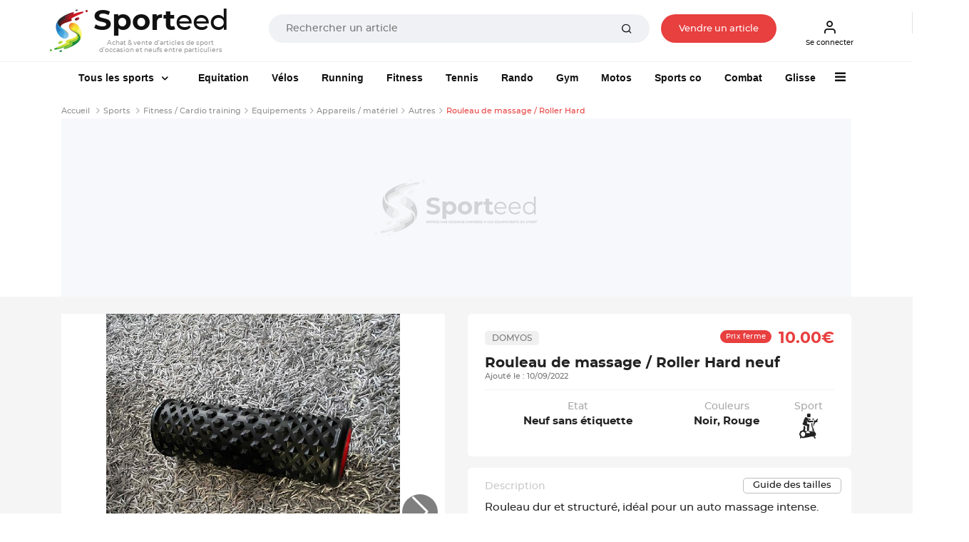

--- FILE ---
content_type: text/html; charset=UTF-8
request_url: https://www.sporteed.fr/sport/fitness-cardio-training/equipements/appareils-materiel/18830-rouleau-de-massage-roller-hard
body_size: 30870
content:
<!doctype html>
<html lang="fr">
  <head>
    <meta charset="utf-8">
    <meta http-equiv="x-ua-compatible" content="ie=edge">
    <title>Rouleau de massage / Roller Hard neuf : Equipements | Fitness / Cardio training - 10/09/2022 - Sporteed</title>
    <meta name="description" content="Fitness / Cardio training : Rouleau de massage / Roller Hard. Neuf sans étiquette. Equipements de sport Domyos à prix bas sur Sporteed.">
	  <meta property="og:site_name" content="Sporteed.fr" />
    <meta property="og:title" content="Rouleau de massage / Roller Hard neuf : Equipements | Fitness / Cardio training - 10/09/2022 - Sporteed">
    <meta property="og:url" content="https://www.sporteed.fr/sport/fitness-cardio-training/equipements/appareils-materiel/18830-rouleau-de-massage-roller-hard">
    <meta property="og:locale" content="fr-FR">
	  <meta property="fb:app_id" content="698704521088719"/>
	
    <meta name="twitter:app:country" content="FR" />
	<meta name="twitter:app:name:iphone" content="Sporteed" />
	<meta name="twitter:site" content="@sporteed">
	<meta property="og:description" content="Fitness / Cardio training : Rouleau de massage / Roller Hard. Neuf sans étiquette. Equipements de sport Domyos à prix bas sur Sporteed." />
	<meta property="og:price:amount" content="10.00€" />
	<meta property="og:price:currency" content="EUR" />
	<meta property="og:product_id" content="18830" /><meta property="og:brand" content="Domyos" /><meta property="og:image" content="https://photos.sporteed.fr/produits/2022/zoom/18830-0-631cc6f616d3f.jpg" />
	<meta property="og:type" content="product" />
	<meta property="fb:app_id" content="3578786085537949" />          
    <meta name="viewport" content="width=device-width, initial-scale=1, minimum-scale=1, maximum-scale=1, shrink-to-fit=no">

    <link rel="stylesheet" async href="/assets/css/defer.min.css">
    <link rel="stylesheet" async href="/assets/css/theme.min.css">
    <link rel="stylesheet" async href="/assets/css/style.min.css">
    <link rel="stylesheet" href="/assets/libs/@fancyapps/fancybox/dist/jquery.fancybox.min.css" async>
	<link rel="stylesheet" href="https://unpkg.com/swiper@6.8.0/swiper-bundle.css" />
    <link rel="canonical" href="https://www.sporteed.fr/sport/fitness-cardio-training/equipements/appareils-materiel/18830-rouleau-de-massage-roller-hard">          
    <link rel="apple-touch-icon" sizes="57x57" href="/assets/img/favicons/apple-icon-57x57.png">
    <link rel="apple-touch-icon" sizes="60x60" href="/assets/img/favicons/apple-icon-60x60.png">
    <link rel="apple-touch-icon" sizes="72x72" href="/assets/img/favicons/apple-icon-72x72.png">
    <link rel="apple-touch-icon" sizes="76x76" href="/assets/img/favicons/apple-icon-76x76.png">
    <link rel="apple-touch-icon" sizes="114x114" href="/assets/img/favicons/apple-icon-114x114.png">
    <link rel="apple-touch-icon" sizes="120x120" href="/assets/img/favicons/apple-icon-120x120.png">
    <link rel="apple-touch-icon" sizes="144x144" href="/assets/img/favicons/apple-icon-144x144.png">
    <link rel="apple-touch-icon" sizes="152x152" href="/assets/img/favicons/apple-icon-152x152.png">
    <link rel="apple-touch-icon" sizes="180x180" href="/assets/img/favicons/apple-icon-180x180.png">
    <link rel="icon" type="image/png" sizes="192x192"  href="/assets/img/favicons/android-icon-192x192.png">
    <link rel="icon" type="image/png" sizes="32x32" href="/assets/img/favicons/favicon-32x32.png">
    <link rel="icon" type="image/png" sizes="96x96" href="/assets/img/favicons/favicon-96x96.png">
    <link rel="icon" type="image/png" sizes="16x16" href="/assets/img/favicons/favicon-16x16.png">
    <!-- TrustBox script -->
    <script type="text/javascript" src="//widget.trustpilot.com/bootstrap/v5/tp.widget.bootstrap.min.js" async></script>
    <!-- End TrustBox script -->
    <!-- Google script -->
    <meta name="google-signin-client_id" content="302671910217-go70lpi0crsp6eduem5bq9352ih09chv.apps.googleusercontent.com">
    <script src="https://accounts.google.com/gsi/client" async defer></script>
    <!-- End Google script -->
	    <script type="application/ld+json">
        [{
            "@context": "https://schema.org",
            "@type": "Organization",
            "name": "Sporteed",
            "alternateName": "Sporteed",
            "url": "https://www.sporteed.fr",
            "logo": "https://www.sporteed.fr/images/logo-sporteed.svg",
			"sameAs": [
					"https://www.facebook.com/sporteedfr",                                    
					"https://www.instagram.com/sporteed_fr/" 
				]
		},{
            "@context": "http://schema.org",
            "@type": "WebSite",
            "name": "Sporteed",
            "url": "https://www.sporteed.fr"
        }]
    </script>    <script type="text/javascript">window.gdprAppliesGlobally=true;(function(){function a(e){if(!window.frames[e]){if(document.body&&document.body.firstChild){var t=document.body;var n=document.createElement("iframe");n.style.display="none";n.name=e;n.title=e;t.insertBefore(n,t.firstChild)}
  else{setTimeout(function(){a(e)},5)}}}function e(n,r,o,c,s){function e(e,t,n,a){if(typeof n!=="function"){return}if(!window[r]){window[r]=[]}var i=false;if(s){i=s(e,t,n)}if(!i){window[r].push({command:e,parameter:t,callback:n,version:a})}}e.stub=true;function t(a){if(!window[n]||window[n].stub!==true){return}if(!a.data){return}
  var i=typeof a.data==="string";var e;try{e=i?JSON.parse(a.data):a.data}catch(t){return}if(e[o]){var r=e[o];window[n](r.command,r.parameter,function(e,t){var n={};n[c]={returnValue:e,success:t,callId:r.callId};a.source.postMessage(i?JSON.stringify(n):n,"*")},r.version)}}
  if(typeof window[n]!=="function"){window[n]=e;if(window.addEventListener){window.addEventListener("message",t,false)}else{window.attachEvent("onmessage",t)}}}e("__tcfapi","__tcfapiBuffer","__tcfapiCall","__tcfapiReturn");a("__tcfapiLocator");(function(e){
    var t=document.createElement("script");t.id="spcloader";t.type="text/javascript";t.async=true;t.src="https://sdk.privacy-center.org/"+e+"/loader.js?target="+document.location.hostname;t.charset="utf-8";var n=document.getElementsByTagName("script")[0];n.parentNode.insertBefore(t,n)})("539b86a7-a602-4da6-a9a5-560546b3bc2b")})();</script>
    <script async src="https://boot.pbstck.com/v1/adm/fba27aa3-6d18-46b6-b928-e092ad8b10bf"></script>      <!-- Google Tag Manager Ouest-France -->
      <script>(function(w,d,s,l,i){w[l]=w[l]||[];w[l].push({'gtm.start':new Date().getTime(),event:'gtm.js'});var f=d.getElementsByTagName(s)[0],
      j=d.createElement(s),dl=l!='dataLayer'?'&l='+l:'';j.async=true;j.src='https://www.googletagmanager.com/gtm.js?id='+i+dl;f.parentNode.insertBefore(j,f);
      })(window,document,'script','dataLayer','GTM-MJ23WK6');</script>
      <!-- Fin Google Tag Manager Ouest-France -->
      <!-- Google Tag Manager Sporteed -->
  <script>(function(w,d,s,l,i){w[l]=w[l]||[];w[l].push({'gtm.start':
  new Date().getTime(),event:'gtm.js'});var f=d.getElementsByTagName(s)[0],
  j=d.createElement(s),dl=l!='dataLayer'?'&l='+l:'';j.async=true;j.src=
  'https://www.googletagmanager.com/gtm.js?id='+i+dl;f.parentNode.insertBefore(j,f);
  })(window,document,'script','dataLayer','GTM-N84FZK2');</script>
  <!-- End Google Tag Manager Sporteed -->
	</head>
  <body id="produit">
	<div class="d-none d-sm-none navbar navbar-topbar navbar-light bg-light px-3 px-sm-0" id="downloadApp">
		<div class="row py-2 px-3" id="applisporteed">
			<div class="d-table">
				<figure class="d-table-cell mb-0 appsporteed bg-white">
					<img src="/assets/img/sporteed-logo-wtext.svg" width="44" height="50" alt="logo Sporteed">
				</figure>
				<div class="d-table-cell pl-2">
					<b>L'application Sporteed</b>
					<span class="d-block text-muted font-size-xxs">Achat et vente d'articles de sport entre particuliers</span>
				</div>
			</div>
			<div class="d-table w-100 mt-2">
				<a href="#" id="closeDownloadApp" class="d-table-cell"><span class="btn btn-xxs font-size-xxs btn-outline-border">Fermer</span></a>
				<a id="clickDownloadApp" class="d-table-cell" href="https://www.sporteed.fr/app"><span class="btn btn-xxs font-size-xxs btn-primary">Télécharger</span></a>
			</div>
		</div>
	</div>
<nav class="navbar navbar-expand-sm navbar-light sticky-top bg-white p-0 p-sm-2">
	<div class="container px-2 px-sm-0 pb-2 pb-sm-0">
		<button class="navbar-toggler" type="button" data-toggle="collapse" data-target="#navbarCollapse" aria-controls="navbarCollapse" aria-expanded="false" aria-label="Toggle navigation">
			<span class="navbar-toggler-icon"></span>
		</button>
		<div class="logoBtn d-sm-flex w-100 pr-sm-4 mr-sm-4 text-center text-sm-left">
			<a data-google-interstitial="false" class="navbar-brand" href="/" title="Sporteed">
				<img src="/assets/img/sporteed-logo-wtext.svg" width="53" height="60" alt="logo Sporteed">
				<strong><span>Sport</span>eed</strong>
				<span class="baseline">Achat & vente d'articles de sport d'occasion et neufs entre particuliers</span>			</a>
			<div itemscope itemtype="https://schema.org/WebSite" class="w-100 mt-2 mt-sm-0 ml-sm-6 mt-sm-3">
				<meta itemprop="url" content="https://www.sporteed.fr"/>
				<form name="recherche" action="/recherche/produits" method="GET" itemprop="potentialAction" itemscope itemtype="https://schema.org/SearchAction">
					<meta itemprop="target" content="https://www.sporteed.fr/recherche/produits?search_val={search_val}"/>
					<div class="input-group input-group-merge col px-0 px-sm-4 mx-auto">
						<input itemprop="query-input" class="form-control font-size-xs" type="search" name="search_val" placeholder="Rechercher un article" value="" required>
						<div class="input-group-append">
							<button class="btn px-6 py-0" type="submit">
								<i class="fe fe-search"></i>
							</button>
						</div>
					</div>
				</form>
			</div>

							<a data-google-interstitial="false" class="nav-link btn btn-xxs font-size-xxs d-none d-sm-inline-block btnVente px-sm-6 mt-sm-3" data-toggle="modal" href="#MConnexion">
					Vendre un article				</a>
						
		</div>
		<div class="menuBtn d-none d-sm-flex">
							<a data-google-interstitial="false" class="nav-link btn btn-xxs font-size-xxs pl-2" data-toggle="modal" href="#MConnexion">
					<i class="fe fe-user"></i>
					Se connecter				</a>
					</div>

					<a data-google-interstitial="false" data-toggle="modal" href="#MConnexion" class="d-inline-block d-sm-none"><i class="fe fe-user"></i></a>
				
		</ul>
	</div>
</nav>

<script type="text/javascript">
	document.addEventListener("DOMContentLoaded", function(){
        /////// Prevent closing from click inside dropdown
        document.querySelectorAll('.dropdown-menu').forEach(function(element){
        	element.addEventListener('click', function (e) {
        		e.stopPropagation();
        	});
        })
    }); 
	// DOMContentLoaded  end
</script>

<div class="navbar navbar-topbar sticky-top navbar-expand-sm navbar-light bg-white pt-sm-3 pb-sm-2">
  <div class="container">
    <div class="collapse navbar-collapse" id="navbarCollapse">
      <span id="closemenu" class="d-sm-none"><i class="fa fa-close"></i></span>
      <ul class="navbar-nav">
                <li class="nav-item d-block d-sm-none mt-0">
            <a class="btn btn-primary btn-block btn-xxs btn-rounded font-size-xxs" data-toggle="modal" href="#MConnexion">
              S'inscrire / Se connecter            </a>
          </li>	  
        
            <li class="nav-item dropdown mt-4 mt-sm-0">
          <a class="nav-link dropdown-toggle px-sm-6" href="/sports" data-bs-toggle="dropdown">
            <img data-src="/assets/img/sports-sporteed.png" class="lozad mr-2 d-inline-block d-sm-none" width="40" height="40" style="margin: -5px 0 0 -3px">
            Tous les sports
          </a><div class="dropdown-menu megamenu">
            <div class="row">
              <div class="col-sm-3 col-12 bg-light p-4">
                <div id="formMenuRecherche" class="mb-4">
                  <i class="fa fa-search"></i>
                  <input type="search" class="form-control font-size-xs input-xs py-2 pl-4 pr-8" placeholder="Rechercher un sport" id="searchSportMenu" />
                </div>
                <ul class="list-unstyled font-size-xxs">
                  <li class="dditem">
                    <a href="/sports" class="dropdown-item p-0 font-size-sm lCSport"><i class="fa fa-thumbs-o-up d-inline-block mr-2"></i><strong>Les Sports à la une</strong></a>
                    <hr class="my-3" />
                    <div class="sousMenuSport py-4 px-2 dropdown-menu show">
                      <b class="font-size-sm mt-0 mb-2 text-uppercase">Les Sports à la une</b>
                      <div class="row"><div class="col-12 col-sm-4">
                        <a href="/rubrique/course-a-pied"><figure class="m-0 mb-6">
                        <img data-src="https://photos.sporteed.fr/rubriques/300x137/7-6870e1cf1f769.jpg" alt="Course à pied" width="330" height="137">
                        <figcaption class="text-center">
                            <strong class="font-size-xxs">Course à pied</strong>
                        </figcaption>
                        </figure></a>
                    </div><div class="col-12 col-sm-4">
                        <a href="/rubrique/cyclisme"><figure class="m-0 mb-6">
                        <img data-src="https://photos.sporteed.fr/rubriques/300x137/6-6870e1acd5d33.jpg" alt="Cyclisme" width="330" height="137">
                        <figcaption class="text-center">
                            <strong class="font-size-xxs">Cyclisme</strong>
                        </figcaption>
                        </figure></a>
                    </div><div class="col-12 col-sm-4">
                        <a href="/rubrique/sports-de-raquette"><figure class="m-0 mb-6">
                        <img data-src="https://photos.sporteed.fr/rubriques/300x137/12-6870eae870f7c.jpg" alt="Sports de raquette" width="330" height="137">
                        <figcaption class="text-center">
                            <strong class="font-size-xxs">Sports de raquette</strong>
                        </figcaption>
                        </figure></a>
                    </div><div class="col-12 col-sm-4">
                        <a href="/sport/equitation"><figure class="m-0 mb-6">
                        <img data-src="https://photos.sporteed.fr/rubriques/300x137/17-640aeb947acc4.jpg" alt="Equitation" width="330" height="137">
                        <figcaption class="text-center">
                            <strong class="font-size-xxs">Equitation</strong>
                        </figcaption>
                        </figure></a>
                    </div><div class="col-12 col-sm-4">
                        <a href="/sport/gymnastique"><figure class="m-0 mb-6">
                        <img data-src="https://photos.sporteed.fr/rubriques/300x137/11-6870e83ce1279.jpg" alt="Gymnastique" width="330" height="137">
                        <figcaption class="text-center">
                            <strong class="font-size-xxs">Gymnastique</strong>
                        </figcaption>
                        </figure></a>
                    </div><div class="col-12 col-sm-4">
                        <a href="/rubrique/randonnee-trek-camping"><figure class="m-0 mb-6">
                        <img data-src="https://photos.sporteed.fr/rubriques/300x137/28-6870ed02d86c5.jpg" alt="Randonnée, trek, camping" width="330" height="137">
                        <figcaption class="text-center">
                            <strong class="font-size-xxs">Randonnée, trek, camping</strong>
                        </figcaption>
                        </figure></a>
                    </div>  </div>
            </div>
            </li>
        </ul><ul class="list-unstyled font-size-xxs" id="liste_sport_menu"><li class="separator"><b>A</b></li><li class="dditem">
                <a href="/sport/accessoires-electroniques" class="dropdown-item p-0 font-size-xxs lCSport">Accessoires électroniques</a>
                <div class="sousMenuSport py-4 px-2 dropdown-menu">
                    <b class="font-size-sm mt-0 mb-2 text-uppercase">Accessoires électroniques</b>
                    <div class="row">
                    <div class="col-12 col-sm-6">
                        <img data-src="https://photos.sporteed.fr/sports/illustrations/mobile/105-6870fd1e0ed8e.jpg" width="500" height="250" alt="Accessoires électroniques">
                    </div>
                    <div class="col-12 col-sm-6">
                        <ul class="list-unstyled font-size-xxs">  <li><a class="dropdown-item p-0 font-size-xxs" href="/sport/accessoires-electroniques/equipements">Modèles</a></li>    <li><hr class="my-1" /></li>
                        <li><a class="dropdown-item p-0 font-size-xxs" href="/sport/accessoires-electroniques">Voir tous les articles d'Accessoires électroniques</a></li>
                        </ul>
                    </div>
                    </div>
                </div>
                </li><li class="dditem">
                <a href="/sport/aikido" class="dropdown-item p-0 font-size-xxs lCSport">Aikido</a>
                <div class="sousMenuSport py-4 px-2 dropdown-menu">
                    <b class="font-size-sm mt-0 mb-2 text-uppercase">Aikido</b>
                    <div class="row">
                    <div class="col-12 col-sm-6">
                        <img data-src="https://photos.sporteed.fr/sports/illustrations/mobile/111-6870ff96a5b4f.jpg" width="500" height="250" alt="Aikido">
                    </div>
                    <div class="col-12 col-sm-6">
                        <ul class="list-unstyled font-size-xxs">  <li><a class="dropdown-item p-0 font-size-xxs" href="/sport/aikido/equipements">Equipements</a></li>  <li><a class="dropdown-item p-0 font-size-xxs" href="/sport/aikido/homme">Homme</a></li>  <li><a class="dropdown-item p-0 font-size-xxs" href="/sport/aikido/femme">Femme</a></li>  <li><a class="dropdown-item p-0 font-size-xxs" href="/sport/aikido/homme-femme">Mixte</a></li>  <li><a class="dropdown-item p-0 font-size-xxs" href="/sport/aikido/enfant-garcon">Enfant garçon</a></li>  <li><a class="dropdown-item p-0 font-size-xxs" href="/sport/aikido/enfant-fille">Enfant fille</a></li>  <li><a class="dropdown-item p-0 font-size-xxs" href="/sport/aikido/enfant-garcon-fille">Enfant Mixte</a></li>    <li><hr class="my-1" /></li>
                        <li><a class="dropdown-item p-0 font-size-xxs" href="/sport/aikido">Voir tous les articles d'Aikido</a></li>
                        </ul>
                    </div>
                    </div>
                </div>
                </li><li class="dditem">
                <a href="/sport/alpinisme" class="dropdown-item p-0 font-size-xxs lCSport">Alpinisme</a>
                <div class="sousMenuSport py-4 px-2 dropdown-menu">
                    <b class="font-size-sm mt-0 mb-2 text-uppercase">Alpinisme</b>
                    <div class="row">
                    <div class="col-12 col-sm-6">
                        <img data-src="https://photos.sporteed.fr/sports/illustrations/mobile/4-6870ffbe27284.jpg" width="500" height="250" alt="Alpinisme">
                    </div>
                    <div class="col-12 col-sm-6">
                        <ul class="list-unstyled font-size-xxs">  <li><a class="dropdown-item p-0 font-size-xxs" href="/sport/alpinisme/equipements">Equipements</a></li>  <li><a class="dropdown-item p-0 font-size-xxs" href="/sport/alpinisme/homme">Homme</a></li>  <li><a class="dropdown-item p-0 font-size-xxs" href="/sport/alpinisme/femme">Femme</a></li>  <li><a class="dropdown-item p-0 font-size-xxs" href="/sport/alpinisme/enfant-garcon">Enfant garçon</a></li>  <li><a class="dropdown-item p-0 font-size-xxs" href="/sport/alpinisme/enfant-fille">Enfant fille</a></li>  <li><a class="dropdown-item p-0 font-size-xxs" href="/sport/alpinisme/enfant-garcon-fille">Enfant Mixte</a></li>    <li><hr class="my-1" /></li>
                        <li><a class="dropdown-item p-0 font-size-xxs" href="/sport/alpinisme">Voir tous les articles d'Alpinisme</a></li>
                        </ul>
                    </div>
                    </div>
                </div>
                </li><li class="dditem">
                <a href="/sport/apnee-plongee-libre" class="dropdown-item p-0 font-size-xxs lCSport">Apnée / Plongée libre</a>
                <div class="sousMenuSport py-4 px-2 dropdown-menu">
                    <b class="font-size-sm mt-0 mb-2 text-uppercase">Apnée / Plongée libre</b>
                    <div class="row">
                    <div class="col-12 col-sm-6">
                        <img data-src="https://photos.sporteed.fr/sports/illustrations/mobile/63-6870ffdf0b26a.jpg" width="500" height="250" alt="Apnée / Plongée libre">
                    </div>
                    <div class="col-12 col-sm-6">
                        <ul class="list-unstyled font-size-xxs">  <li><a class="dropdown-item p-0 font-size-xxs" href="/sport/apnee-plongee-libre/equipements">Equipements</a></li>    <li><hr class="my-1" /></li>
                        <li><a class="dropdown-item p-0 font-size-xxs" href="/sport/apnee-plongee-libre">Voir tous les articles d'Apnée / Plongée libre</a></li>
                        </ul>
                    </div>
                    </div>
                </div>
                </li><li class="dditem">
                <a href="/sport/aquagym-aquafitness-aquabike" class="dropdown-item p-0 font-size-xxs lCSport">Aquagym / Aquafitness / Aquabike</a>
                <div class="sousMenuSport py-4 px-2 dropdown-menu">
                    <b class="font-size-sm mt-0 mb-2 text-uppercase">Aquagym / Aquafitness / Aquabike</b>
                    <div class="row">
                    <div class="col-12 col-sm-6">
                        <img data-src="https://photos.sporteed.fr/sports/illustrations/mobile/64-687101012f965.jpg" width="500" height="250" alt="Aquagym / Aquafitness / Aquabike">
                    </div>
                    <div class="col-12 col-sm-6">
                        <ul class="list-unstyled font-size-xxs">  <li><a class="dropdown-item p-0 font-size-xxs" href="/sport/aquagym-aquafitness-aquabike/equipements">Equipements</a></li>  <li><a class="dropdown-item p-0 font-size-xxs" href="/sport/aquagym-aquafitness-aquabike/homme">Homme</a></li>  <li><a class="dropdown-item p-0 font-size-xxs" href="/sport/aquagym-aquafitness-aquabike/femme">Femme</a></li>    <li><hr class="my-1" /></li>
                        <li><a class="dropdown-item p-0 font-size-xxs" href="/sport/aquagym-aquafitness-aquabike">Voir tous les articles d'Aquagym / Aquafitness / Aquabike</a></li>
                        </ul>
                    </div>
                    </div>
                </div>
                </li><li class="dditem">
                <a href="/sport/athletisme" class="dropdown-item p-0 font-size-xxs lCSport">Athlétisme</a>
                <div class="sousMenuSport py-4 px-2 dropdown-menu">
                    <b class="font-size-sm mt-0 mb-2 text-uppercase">Athlétisme</b>
                    <div class="row">
                    <div class="col-12 col-sm-6">
                        <img data-src="https://photos.sporteed.fr/sports/illustrations/mobile/3-68710128ba396.jpg" width="500" height="250" alt="Athlétisme">
                    </div>
                    <div class="col-12 col-sm-6">
                        <ul class="list-unstyled font-size-xxs">  <li><a class="dropdown-item p-0 font-size-xxs" href="/sport/athletisme/equipements">Equipements</a></li>  <li><a class="dropdown-item p-0 font-size-xxs" href="/sport/athletisme/homme">Homme</a></li>  <li><a class="dropdown-item p-0 font-size-xxs" href="/sport/athletisme/femme">Femme</a></li>  <li><a class="dropdown-item p-0 font-size-xxs" href="/sport/athletisme/enfant-garcon">Enfant garçon</a></li>  <li><a class="dropdown-item p-0 font-size-xxs" href="/sport/athletisme/enfant-fille">Enfant fille</a></li>  <li><a class="dropdown-item p-0 font-size-xxs" href="/sport/athletisme/enfant-garcon-fille">Enfant Mixte</a></li>    <li><hr class="my-1" /></li>
                        <li><a class="dropdown-item p-0 font-size-xxs" href="/sport/athletisme">Voir tous les articles d'Athlétisme</a></li>
                        </ul>
                    </div>
                    </div>
                </div>
                </li><li class="dditem">
                <a href="/sport/aviron" class="dropdown-item p-0 font-size-xxs lCSport">Aviron</a>
                <div class="sousMenuSport py-4 px-2 dropdown-menu">
                    <b class="font-size-sm mt-0 mb-2 text-uppercase">Aviron</b>
                    <div class="row">
                    <div class="col-12 col-sm-6">
                        <img data-src="https://photos.sporteed.fr/sports/illustrations/mobile/134-67a5e341a8b5f.jpg" width="500" height="250" alt="Aviron">
                    </div>
                    <div class="col-12 col-sm-6">
                        <ul class="list-unstyled font-size-xxs">  <li><a class="dropdown-item p-0 font-size-xxs" href="/sport/aviron/equipements">Equipements</a></li>  <li><a class="dropdown-item p-0 font-size-xxs" href="/sport/aviron/homme">Homme</a></li>  <li><a class="dropdown-item p-0 font-size-xxs" href="/sport/aviron/femme">Femme</a></li>  <li><a class="dropdown-item p-0 font-size-xxs" href="/sport/aviron/enfant-garcon">Enfant garçon</a></li>  <li><a class="dropdown-item p-0 font-size-xxs" href="/sport/aviron/enfant-fille">Enfant fille</a></li>  <li><a class="dropdown-item p-0 font-size-xxs" href="/sport/aviron/enfant-garcon-fille">Enfant Mixte</a></li>    <li><hr class="my-1" /></li>
                        <li><a class="dropdown-item p-0 font-size-xxs" href="/sport/aviron">Voir tous les articles d'Aviron</a></li>
                        </ul>
                    </div>
                    </div>
                </div>
                </li><li class="separator"><b>B</b></li><li class="dditem">
                <a href="/sport/badminton" class="dropdown-item p-0 font-size-xxs lCSport">Badminton</a>
                <div class="sousMenuSport py-4 px-2 dropdown-menu">
                    <b class="font-size-sm mt-0 mb-2 text-uppercase">Badminton</b>
                    <div class="row">
                    <div class="col-12 col-sm-6">
                        <img data-src="https://photos.sporteed.fr/sports/illustrations/mobile/59-68710159ed0b7.jpg" width="500" height="250" alt="Badminton">
                    </div>
                    <div class="col-12 col-sm-6">
                        <ul class="list-unstyled font-size-xxs">  <li><a class="dropdown-item p-0 font-size-xxs" href="/sport/badminton/equipements">Equipements</a></li>  <li><a class="dropdown-item p-0 font-size-xxs" href="/sport/badminton/homme">Homme</a></li>  <li><a class="dropdown-item p-0 font-size-xxs" href="/sport/badminton/femme">Femme</a></li>  <li><a class="dropdown-item p-0 font-size-xxs" href="/sport/badminton/homme-femme">Mixte</a></li>  <li><a class="dropdown-item p-0 font-size-xxs" href="/sport/badminton/enfant-garcon">Enfant garçon</a></li>  <li><a class="dropdown-item p-0 font-size-xxs" href="/sport/badminton/enfant-fille">Enfant fille</a></li>  <li><a class="dropdown-item p-0 font-size-xxs" href="/sport/badminton/enfant-garcon-fille">Enfant Mixte</a></li>    <li><hr class="my-1" /></li>
                        <li><a class="dropdown-item p-0 font-size-xxs" href="/sport/badminton">Voir tous les articles de Badminton</a></li>
                        </ul>
                    </div>
                    </div>
                </div>
                </li><li class="dditem">
                <a href="/sport/baseball" class="dropdown-item p-0 font-size-xxs lCSport">Baseball</a>
                <div class="sousMenuSport py-4 px-2 dropdown-menu">
                    <b class="font-size-sm mt-0 mb-2 text-uppercase">Baseball</b>
                    <div class="row">
                    <div class="col-12 col-sm-6">
                        <img data-src="https://photos.sporteed.fr/sports/illustrations/mobile/6-687102936e8d9.jpg" width="500" height="250" alt="Baseball">
                    </div>
                    <div class="col-12 col-sm-6">
                        <ul class="list-unstyled font-size-xxs">  <li><a class="dropdown-item p-0 font-size-xxs" href="/sport/baseball/equipements">Equipements</a></li>    <li><hr class="my-1" /></li>
                        <li><a class="dropdown-item p-0 font-size-xxs" href="/sport/baseball">Voir tous les articles de Baseball</a></li>
                        </ul>
                    </div>
                    </div>
                </div>
                </li><li class="dditem">
                <a href="/sport/basket-ball" class="dropdown-item p-0 font-size-xxs lCSport">Basket-ball</a>
                <div class="sousMenuSport py-4 px-2 dropdown-menu">
                    <b class="font-size-sm mt-0 mb-2 text-uppercase">Basket-ball</b>
                    <div class="row">
                    <div class="col-12 col-sm-6">
                        <img data-src="https://photos.sporteed.fr/sports/illustrations/mobile/57-687102bd623a5.jpg" width="500" height="250" alt="Basket-ball">
                    </div>
                    <div class="col-12 col-sm-6">
                        <ul class="list-unstyled font-size-xxs">  <li><a class="dropdown-item p-0 font-size-xxs" href="/sport/basket-ball/equipements">Equipements</a></li>  <li><a class="dropdown-item p-0 font-size-xxs" href="/sport/basket-ball/homme">Homme</a></li>  <li><a class="dropdown-item p-0 font-size-xxs" href="/sport/basket-ball/femme">Femme</a></li>  <li><a class="dropdown-item p-0 font-size-xxs" href="/sport/basket-ball/enfant-garcon">Enfant garçon</a></li>  <li><a class="dropdown-item p-0 font-size-xxs" href="/sport/basket-ball/enfant-fille">Enfant fille</a></li>  <li><a class="dropdown-item p-0 font-size-xxs" href="/sport/basket-ball/enfant-garcon-fille">Enfant Mixte</a></li>    <li><hr class="my-1" /></li>
                        <li><a class="dropdown-item p-0 font-size-xxs" href="/sport/basket-ball">Voir tous les articles de Basket-ball</a></li>
                        </ul>
                    </div>
                    </div>
                </div>
                </li><li class="dditem">
                <a href="/sport/billard" class="dropdown-item p-0 font-size-xxs lCSport">Billard</a>
                <div class="sousMenuSport py-4 px-2 dropdown-menu">
                    <b class="font-size-sm mt-0 mb-2 text-uppercase">Billard</b>
                    <div class="row">
                    <div class="col-12 col-sm-6">
                        <img data-src="https://photos.sporteed.fr/sports/illustrations/mobile/9-687102e227302.jpg" width="500" height="250" alt="Billard">
                    </div>
                    <div class="col-12 col-sm-6">
                        <ul class="list-unstyled font-size-xxs">  <li><a class="dropdown-item p-0 font-size-xxs" href="/sport/billard/equipements">Equipements</a></li>    <li><hr class="my-1" /></li>
                        <li><a class="dropdown-item p-0 font-size-xxs" href="/sport/billard">Voir tous les articles de Billard</a></li>
                        </ul>
                    </div>
                    </div>
                </div>
                </li><li class="dditem">
                <a href="/sport/billetterie-sportive" class="dropdown-item p-0 font-size-xxs lCSport">Billetterie sportive</a>
                <div class="sousMenuSport py-4 px-2 dropdown-menu">
                    <b class="font-size-sm mt-0 mb-2 text-uppercase">Billetterie sportive</b>
                    <div class="row">
                    <div class="col-12 col-sm-6">
                        <img data-src="https://photos.sporteed.fr/sports/illustrations/mobile/122-5f76e35ac60bd.jpg" width="500" height="250" alt="Billetterie sportive">
                    </div>
                    <div class="col-12 col-sm-6">
                        <ul class="list-unstyled font-size-xxs">  <li><a class="dropdown-item p-0 font-size-xxs" href="/sport/billetterie-sportive/equipements">Sports</a></li>    <li><hr class="my-1" /></li>
                        <li><a class="dropdown-item p-0 font-size-xxs" href="/sport/billetterie-sportive">Voir tous les articles de Billetterie sportive</a></li>
                        </ul>
                    </div>
                    </div>
                </div>
                </li><li class="dditem">
                <a href="/sport/bodyboard" class="dropdown-item p-0 font-size-xxs lCSport">Bodyboard</a>
                <div class="sousMenuSport py-4 px-2 dropdown-menu">
                    <b class="font-size-sm mt-0 mb-2 text-uppercase">Bodyboard</b>
                    <div class="row">
                    <div class="col-12 col-sm-6">
                        <img data-src="https://photos.sporteed.fr/sports/illustrations/mobile/10-6871030fa48db.jpg" width="500" height="250" alt="Bodyboard">
                    </div>
                    <div class="col-12 col-sm-6">
                        <ul class="list-unstyled font-size-xxs">  <li><a class="dropdown-item p-0 font-size-xxs" href="/sport/bodyboard/equipements">Equipements</a></li>  <li><a class="dropdown-item p-0 font-size-xxs" href="/sport/bodyboard/homme">Homme</a></li>  <li><a class="dropdown-item p-0 font-size-xxs" href="/sport/bodyboard/femme">Femme</a></li>  <li><a class="dropdown-item p-0 font-size-xxs" href="/sport/bodyboard/homme-femme">Mixte</a></li>  <li><a class="dropdown-item p-0 font-size-xxs" href="/sport/bodyboard/enfant-garcon">Enfant garçon</a></li>  <li><a class="dropdown-item p-0 font-size-xxs" href="/sport/bodyboard/enfant-fille">Enfant fille</a></li>  <li><a class="dropdown-item p-0 font-size-xxs" href="/sport/bodyboard/enfant-garcon-fille">Enfant Mixte</a></li>    <li><hr class="my-1" /></li>
                        <li><a class="dropdown-item p-0 font-size-xxs" href="/sport/bodyboard">Voir tous les articles de Bodyboard</a></li>
                        </ul>
                    </div>
                    </div>
                </div>
                </li><li class="dditem">
                <a href="/sport/bowling" class="dropdown-item p-0 font-size-xxs lCSport">Bowling</a>
                <div class="sousMenuSport py-4 px-2 dropdown-menu">
                    <b class="font-size-sm mt-0 mb-2 text-uppercase">Bowling</b>
                    <div class="row">
                    <div class="col-12 col-sm-6">
                        <img data-src="https://photos.sporteed.fr/sports/illustrations/mobile/11-6871032dabf3b.jpg" width="500" height="250" alt="Bowling">
                    </div>
                    <div class="col-12 col-sm-6">
                        <ul class="list-unstyled font-size-xxs">  <li><a class="dropdown-item p-0 font-size-xxs" href="/sport/bowling/equipements">Equipements</a></li>  <li><a class="dropdown-item p-0 font-size-xxs" href="/sport/bowling/homme">Homme</a></li>  <li><a class="dropdown-item p-0 font-size-xxs" href="/sport/bowling/femme">Femme</a></li>  <li><a class="dropdown-item p-0 font-size-xxs" href="/sport/bowling/enfant-garcon">Enfant garçon</a></li>  <li><a class="dropdown-item p-0 font-size-xxs" href="/sport/bowling/enfant-fille">Enfant fille</a></li>  <li><a class="dropdown-item p-0 font-size-xxs" href="/sport/bowling/enfant-garcon-fille">Enfant Mixte</a></li>    <li><hr class="my-1" /></li>
                        <li><a class="dropdown-item p-0 font-size-xxs" href="/sport/bowling">Voir tous les articles de Bowling</a></li>
                        </ul>
                    </div>
                    </div>
                </div>
                </li><li class="dditem">
                <a href="/sport/boxes" class="dropdown-item p-0 font-size-xxs lCSport">Boxes</a>
                <div class="sousMenuSport py-4 px-2 dropdown-menu">
                    <b class="font-size-sm mt-0 mb-2 text-uppercase">Boxes</b>
                    <div class="row">
                    <div class="col-12 col-sm-6">
                        <img data-src="https://photos.sporteed.fr/sports/illustrations/mobile/12-6871039a79373.jpg" width="500" height="250" alt="Boxes">
                    </div>
                    <div class="col-12 col-sm-6">
                        <ul class="list-unstyled font-size-xxs">  <li><a class="dropdown-item p-0 font-size-xxs" href="/sport/boxes/equipements">Equipements</a></li>  <li><a class="dropdown-item p-0 font-size-xxs" href="/sport/boxes/homme">Homme</a></li>  <li><a class="dropdown-item p-0 font-size-xxs" href="/sport/boxes/femme">Femme</a></li>  <li><a class="dropdown-item p-0 font-size-xxs" href="/sport/boxes/enfant-garcon">Enfant garçon</a></li>  <li><a class="dropdown-item p-0 font-size-xxs" href="/sport/boxes/enfant-fille">Enfant fille</a></li>  <li><a class="dropdown-item p-0 font-size-xxs" href="/sport/boxes/enfant-garcon-fille">Enfant Mixte</a></li>    <li><hr class="my-1" /></li>
                        <li><a class="dropdown-item p-0 font-size-xxs" href="/sport/boxes">Voir tous les articles de Boxes</a></li>
                        </ul>
                    </div>
                    </div>
                </div>
                </li><li class="separator"><b>C</b></li><li class="dditem">
                <a href="/sport/camping" class="dropdown-item p-0 font-size-xxs lCSport">Camping</a>
                <div class="sousMenuSport py-4 px-2 dropdown-menu">
                    <b class="font-size-sm mt-0 mb-2 text-uppercase">Camping</b>
                    <div class="row">
                    <div class="col-12 col-sm-6">
                        <img data-src="https://photos.sporteed.fr/sports/illustrations/mobile/94-687103b26881f.jpg" width="500" height="250" alt="Camping">
                    </div>
                    <div class="col-12 col-sm-6">
                        <ul class="list-unstyled font-size-xxs">  <li><a class="dropdown-item p-0 font-size-xxs" href="/sport/camping/equipements">Equipements</a></li>    <li><hr class="my-1" /></li>
                        <li><a class="dropdown-item p-0 font-size-xxs" href="/sport/camping">Voir tous les articles de Camping</a></li>
                        </ul>
                    </div>
                    </div>
                </div>
                </li><li class="dditem">
                <a href="/sport/canoe-kayak" class="dropdown-item p-0 font-size-xxs lCSport">Canoë Kayak</a>
                <div class="sousMenuSport py-4 px-2 dropdown-menu">
                    <b class="font-size-sm mt-0 mb-2 text-uppercase">Canoë Kayak</b>
                    <div class="row">
                    <div class="col-12 col-sm-6">
                        <img data-src="https://photos.sporteed.fr/sports/illustrations/mobile/13-687103cb814f7.jpg" width="500" height="250" alt="Canoë Kayak">
                    </div>
                    <div class="col-12 col-sm-6">
                        <ul class="list-unstyled font-size-xxs">  <li><a class="dropdown-item p-0 font-size-xxs" href="/sport/canoe-kayak/equipements">Equipements</a></li>  <li><a class="dropdown-item p-0 font-size-xxs" href="/sport/canoe-kayak/homme">Homme</a></li>  <li><a class="dropdown-item p-0 font-size-xxs" href="/sport/canoe-kayak/femme">Femme</a></li>  <li><a class="dropdown-item p-0 font-size-xxs" href="/sport/canoe-kayak/homme-femme">Mixte</a></li>  <li><a class="dropdown-item p-0 font-size-xxs" href="/sport/canoe-kayak/enfant-garcon">Enfant garçon</a></li>  <li><a class="dropdown-item p-0 font-size-xxs" href="/sport/canoe-kayak/enfant-fille">Enfant fille</a></li>  <li><a class="dropdown-item p-0 font-size-xxs" href="/sport/canoe-kayak/enfant-garcon-fille">Enfant Mixte</a></li>    <li><hr class="my-1" /></li>
                        <li><a class="dropdown-item p-0 font-size-xxs" href="/sport/canoe-kayak">Voir tous les articles de Canoë Kayak</a></li>
                        </ul>
                    </div>
                    </div>
                </div>
                </li><li class="dditem">
                <a href="/sport/canyoning" class="dropdown-item p-0 font-size-xxs lCSport">Canyoning</a>
                <div class="sousMenuSport py-4 px-2 dropdown-menu">
                    <b class="font-size-sm mt-0 mb-2 text-uppercase">Canyoning</b>
                    <div class="row">
                    <div class="col-12 col-sm-6">
                        <img data-src="https://photos.sporteed.fr/sports/illustrations/mobile/14-68710415ebc23.jpg" width="500" height="250" alt="Canyoning">
                    </div>
                    <div class="col-12 col-sm-6">
                        <ul class="list-unstyled font-size-xxs">  <li><a class="dropdown-item p-0 font-size-xxs" href="/sport/canyoning/equipements">Equipements</a></li>  <li><a class="dropdown-item p-0 font-size-xxs" href="/sport/canyoning/homme">Homme</a></li>  <li><a class="dropdown-item p-0 font-size-xxs" href="/sport/canyoning/femme">Femme</a></li>  <li><a class="dropdown-item p-0 font-size-xxs" href="/sport/canyoning/homme-femme">Mixte</a></li>  <li><a class="dropdown-item p-0 font-size-xxs" href="/sport/canyoning/enfant-garcon">Enfant garçon</a></li>  <li><a class="dropdown-item p-0 font-size-xxs" href="/sport/canyoning/enfant-fille">Enfant fille</a></li>  <li><a class="dropdown-item p-0 font-size-xxs" href="/sport/canyoning/enfant-garcon-fille">Enfant Mixte</a></li>    <li><hr class="my-1" /></li>
                        <li><a class="dropdown-item p-0 font-size-xxs" href="/sport/canyoning">Voir tous les articles de Canyoning</a></li>
                        </ul>
                    </div>
                    </div>
                </div>
                </li><li class="dditem">
                <a href="/sport/course-a-pied-route" class="dropdown-item p-0 font-size-xxs lCSport">Course à pied route</a>
                <div class="sousMenuSport py-4 px-2 dropdown-menu">
                    <b class="font-size-sm mt-0 mb-2 text-uppercase">Course à pied route</b>
                    <div class="row">
                    <div class="col-12 col-sm-6">
                        <img data-src="https://photos.sporteed.fr/sports/illustrations/mobile/17-687104349742b.jpg" width="500" height="250" alt="Course à pied route">
                    </div>
                    <div class="col-12 col-sm-6">
                        <ul class="list-unstyled font-size-xxs">  <li><a class="dropdown-item p-0 font-size-xxs" href="/sport/course-a-pied-route/equipements">Equipements</a></li>  <li><a class="dropdown-item p-0 font-size-xxs" href="/sport/course-a-pied-route/homme">Homme</a></li>  <li><a class="dropdown-item p-0 font-size-xxs" href="/sport/course-a-pied-route/femme">Femme</a></li>  <li><a class="dropdown-item p-0 font-size-xxs" href="/sport/course-a-pied-route/enfant-garcon">Enfant garçon</a></li>  <li><a class="dropdown-item p-0 font-size-xxs" href="/sport/course-a-pied-route/enfant-fille">Enfant fille</a></li>  <li><a class="dropdown-item p-0 font-size-xxs" href="/sport/course-a-pied-route/enfant-garcon-fille">Enfant Mixte</a></li>    <li><hr class="my-1" /></li>
                        <li><a class="dropdown-item p-0 font-size-xxs" href="/sport/course-a-pied-route">Voir tous les articles de Course à pied route</a></li>
                        </ul>
                    </div>
                    </div>
                </div>
                </li><li class="dditem">
                <a href="/sport/course-a-pied-trail" class="dropdown-item p-0 font-size-xxs lCSport">Course à pied trail</a>
                <div class="sousMenuSport py-4 px-2 dropdown-menu">
                    <b class="font-size-sm mt-0 mb-2 text-uppercase">Course à pied trail</b>
                    <div class="row">
                    <div class="col-12 col-sm-6">
                        <img data-src="https://photos.sporteed.fr/sports/illustrations/mobile/70-6871046ea4884.jpg" width="500" height="250" alt="Course à pied trail">
                    </div>
                    <div class="col-12 col-sm-6">
                        <ul class="list-unstyled font-size-xxs">  <li><a class="dropdown-item p-0 font-size-xxs" href="/sport/course-a-pied-trail/equipements">Equipements</a></li>  <li><a class="dropdown-item p-0 font-size-xxs" href="/sport/course-a-pied-trail/homme">Homme</a></li>  <li><a class="dropdown-item p-0 font-size-xxs" href="/sport/course-a-pied-trail/femme">Femme</a></li>  <li><a class="dropdown-item p-0 font-size-xxs" href="/sport/course-a-pied-trail/enfant-garcon">Enfant garçon</a></li>  <li><a class="dropdown-item p-0 font-size-xxs" href="/sport/course-a-pied-trail/enfant-fille">Enfant fille</a></li>  <li><a class="dropdown-item p-0 font-size-xxs" href="/sport/course-a-pied-trail/enfant-garcon-fille">Enfant Mixte</a></li>    <li><hr class="my-1" /></li>
                        <li><a class="dropdown-item p-0 font-size-xxs" href="/sport/course-a-pied-trail">Voir tous les articles de Course à pied trail</a></li>
                        </ul>
                    </div>
                    </div>
                </div>
                </li><li class="dditem">
                <a href="/sport/course-d-orientation" class="dropdown-item p-0 font-size-xxs lCSport">Course d'orientation</a>
                <div class="sousMenuSport py-4 px-2 dropdown-menu">
                    <b class="font-size-sm mt-0 mb-2 text-uppercase">Course d'orientation</b>
                    <div class="row">
                    <div class="col-12 col-sm-6">
                        <img data-src="https://photos.sporteed.fr/sports/illustrations/mobile/102-687104d8531ba.jpg" width="500" height="250" alt="Course d'orientation">
                    </div>
                    <div class="col-12 col-sm-6">
                        <ul class="list-unstyled font-size-xxs">  <li><a class="dropdown-item p-0 font-size-xxs" href="/sport/course-d-orientation/equipements">Equipements</a></li>    <li><hr class="my-1" /></li>
                        <li><a class="dropdown-item p-0 font-size-xxs" href="/sport/course-d-orientation">Voir tous les articles de Course d'orientation</a></li>
                        </ul>
                    </div>
                    </div>
                </div>
                </li><li class="dditem">
                <a href="/sport/cricket" class="dropdown-item p-0 font-size-xxs lCSport">Cricket</a>
                <div class="sousMenuSport py-4 px-2 dropdown-menu">
                    <b class="font-size-sm mt-0 mb-2 text-uppercase">Cricket</b>
                    <div class="row">
                    <div class="col-12 col-sm-6">
                        <img data-src="https://photos.sporteed.fr/sports/illustrations/mobile/16-687104ee9f207.jpg" width="500" height="250" alt="Cricket">
                    </div>
                    <div class="col-12 col-sm-6">
                        <ul class="list-unstyled font-size-xxs">  <li><a class="dropdown-item p-0 font-size-xxs" href="/sport/cricket/equipements">Equipements</a></li>  <li><a class="dropdown-item p-0 font-size-xxs" href="/sport/cricket/homme">Homme</a></li>  <li><a class="dropdown-item p-0 font-size-xxs" href="/sport/cricket/femme">Femme</a></li>  <li><a class="dropdown-item p-0 font-size-xxs" href="/sport/cricket/enfant-garcon">Enfant garçon</a></li>  <li><a class="dropdown-item p-0 font-size-xxs" href="/sport/cricket/enfant-fille">Enfant fille</a></li>  <li><a class="dropdown-item p-0 font-size-xxs" href="/sport/cricket/enfant-garcon-fille">Enfant Mixte</a></li>    <li><hr class="my-1" /></li>
                        <li><a class="dropdown-item p-0 font-size-xxs" href="/sport/cricket">Voir tous les articles de Cricket</a></li>
                        </ul>
                    </div>
                    </div>
                </div>
                </li><li class="dditem">
                <a href="/sport/crossfit" class="dropdown-item p-0 font-size-xxs lCSport">CrossFit</a>
                <div class="sousMenuSport py-4 px-2 dropdown-menu">
                    <b class="font-size-sm mt-0 mb-2 text-uppercase">CrossFit</b>
                    <div class="row">
                    <div class="col-12 col-sm-6">
                        <img data-src="https://photos.sporteed.fr/sports/illustrations/mobile/15-687105072893e.jpg" width="500" height="250" alt="CrossFit">
                    </div>
                    <div class="col-12 col-sm-6">
                        <ul class="list-unstyled font-size-xxs">  <li><a class="dropdown-item p-0 font-size-xxs" href="/sport/crossfit/equipements">Equipements</a></li>  <li><a class="dropdown-item p-0 font-size-xxs" href="/sport/crossfit/homme">Homme</a></li>  <li><a class="dropdown-item p-0 font-size-xxs" href="/sport/crossfit/femme">Femme</a></li>  <li><a class="dropdown-item p-0 font-size-xxs" href="/sport/crossfit/enfant-garcon">Enfant garçon</a></li>  <li><a class="dropdown-item p-0 font-size-xxs" href="/sport/crossfit/enfant-fille">Enfant fille</a></li>  <li><a class="dropdown-item p-0 font-size-xxs" href="/sport/crossfit/enfant-garcon-fille">Enfant Mixte</a></li>    <li><hr class="my-1" /></li>
                        <li><a class="dropdown-item p-0 font-size-xxs" href="/sport/crossfit">Voir tous les articles de CrossFit</a></li>
                        </ul>
                    </div>
                    </div>
                </div>
                </li><li class="separator"><b>D</b></li><li class="dditem">
                <a href="/sport/danse-classique" class="dropdown-item p-0 font-size-xxs lCSport">Danse classique</a>
                <div class="sousMenuSport py-4 px-2 dropdown-menu">
                    <b class="font-size-sm mt-0 mb-2 text-uppercase">Danse classique</b>
                    <div class="row">
                    <div class="col-12 col-sm-6">
                        <img data-src="https://photos.sporteed.fr/sports/illustrations/mobile/19-6871054176bf7.jpg" width="500" height="250" alt="Danse classique">
                    </div>
                    <div class="col-12 col-sm-6">
                        <ul class="list-unstyled font-size-xxs">  <li><a class="dropdown-item p-0 font-size-xxs" href="/sport/danse-classique/equipements">Equipements</a></li>  <li><a class="dropdown-item p-0 font-size-xxs" href="/sport/danse-classique/homme">Homme</a></li>  <li><a class="dropdown-item p-0 font-size-xxs" href="/sport/danse-classique/femme">Femme</a></li>  <li><a class="dropdown-item p-0 font-size-xxs" href="/sport/danse-classique/enfant-garcon">Enfant garçon</a></li>  <li><a class="dropdown-item p-0 font-size-xxs" href="/sport/danse-classique/enfant-fille">Enfant fille</a></li>    <li><hr class="my-1" /></li>
                        <li><a class="dropdown-item p-0 font-size-xxs" href="/sport/danse-classique">Voir tous les articles de Danse classique</a></li>
                        </ul>
                    </div>
                    </div>
                </div>
                </li><li class="dditem">
                <a href="/sport/danse-moderne-jazz" class="dropdown-item p-0 font-size-xxs lCSport">Danse moderne jazz</a>
                <div class="sousMenuSport py-4 px-2 dropdown-menu">
                    <b class="font-size-sm mt-0 mb-2 text-uppercase">Danse moderne jazz</b>
                    <div class="row">
                    <div class="col-12 col-sm-6">
                        <img data-src="https://photos.sporteed.fr/sports/illustrations/mobile/115-5f2195382701d.jpg" width="500" height="250" alt="Danse moderne jazz">
                    </div>
                    <div class="col-12 col-sm-6">
                        <ul class="list-unstyled font-size-xxs">  <li><a class="dropdown-item p-0 font-size-xxs" href="/sport/danse-moderne-jazz/equipements">Equipements</a></li>  <li><a class="dropdown-item p-0 font-size-xxs" href="/sport/danse-moderne-jazz/homme">Homme</a></li>  <li><a class="dropdown-item p-0 font-size-xxs" href="/sport/danse-moderne-jazz/femme">Femme</a></li>  <li><a class="dropdown-item p-0 font-size-xxs" href="/sport/danse-moderne-jazz/enfant-garcon">Enfant garçon</a></li>  <li><a class="dropdown-item p-0 font-size-xxs" href="/sport/danse-moderne-jazz/enfant-fille">Enfant fille</a></li>  <li><a class="dropdown-item p-0 font-size-xxs" href="/sport/danse-moderne-jazz/enfant-garcon-fille">Enfant Mixte</a></li>    <li><hr class="my-1" /></li>
                        <li><a class="dropdown-item p-0 font-size-xxs" href="/sport/danse-moderne-jazz">Voir tous les articles de Danse moderne jazz</a></li>
                        </ul>
                    </div>
                    </div>
                </div>
                </li><li class="dditem">
                <a href="/sport/danse-urbaine-fitness" class="dropdown-item p-0 font-size-xxs lCSport">Danse urbaine / fitness</a>
                <div class="sousMenuSport py-4 px-2 dropdown-menu">
                    <b class="font-size-sm mt-0 mb-2 text-uppercase">Danse urbaine / fitness</b>
                    <div class="row">
                    <div class="col-12 col-sm-6">
                        <img data-src="https://photos.sporteed.fr/sports/illustrations/mobile/116-5f2196525fd99.jpg" width="500" height="250" alt="Danse urbaine / fitness">
                    </div>
                    <div class="col-12 col-sm-6">
                        <ul class="list-unstyled font-size-xxs">  <li><a class="dropdown-item p-0 font-size-xxs" href="/sport/danse-urbaine-fitness/equipements">Equipements</a></li>  <li><a class="dropdown-item p-0 font-size-xxs" href="/sport/danse-urbaine-fitness/homme">Homme</a></li>  <li><a class="dropdown-item p-0 font-size-xxs" href="/sport/danse-urbaine-fitness/femme">Femme</a></li>  <li><a class="dropdown-item p-0 font-size-xxs" href="/sport/danse-urbaine-fitness/enfant-garcon">Enfant garçon</a></li>  <li><a class="dropdown-item p-0 font-size-xxs" href="/sport/danse-urbaine-fitness/enfant-fille">Enfant fille</a></li>    <li><hr class="my-1" /></li>
                        <li><a class="dropdown-item p-0 font-size-xxs" href="/sport/danse-urbaine-fitness">Voir tous les articles de Danse urbaine / fitness</a></li>
                        </ul>
                    </div>
                    </div>
                </div>
                </li><li class="dditem">
                <a href="/sport/dossards-epreuves" class="dropdown-item p-0 font-size-xxs lCSport">Dossards épreuves</a>
                <div class="sousMenuSport py-4 px-2 dropdown-menu">
                    <b class="font-size-sm mt-0 mb-2 text-uppercase">Dossards épreuves</b>
                    <div class="row">
                    <div class="col-12 col-sm-6">
                        <img data-src="https://photos.sporteed.fr/sports/illustrations/mobile/120-6871056574b15.jpg" width="500" height="250" alt="Dossards épreuves">
                    </div>
                    <div class="col-12 col-sm-6">
                        <ul class="list-unstyled font-size-xxs">  <li><a class="dropdown-item p-0 font-size-xxs" href="/sport/dossards-epreuves/equipements">Courses</a></li>    <li><hr class="my-1" /></li>
                        <li><a class="dropdown-item p-0 font-size-xxs" href="/sport/dossards-epreuves">Voir tous les articles de Dossards épreuves</a></li>
                        </ul>
                    </div>
                    </div>
                </div>
                </li><li class="separator"><b>E</b></li><li class="dditem">
                <a href="/sport/e-sport" class="dropdown-item p-0 font-size-xxs lCSport">E-Sport</a>
                <div class="sousMenuSport py-4 px-2 dropdown-menu">
                    <b class="font-size-sm mt-0 mb-2 text-uppercase">E-Sport</b>
                    <div class="row">
                    <div class="col-12 col-sm-6">
                        <img data-src="https://photos.sporteed.fr/sports/illustrations/mobile/131-6871059e71092.jpg" width="500" height="250" alt="E-Sport">
                    </div>
                    <div class="col-12 col-sm-6">
                        <ul class="list-unstyled font-size-xxs">  <li><a class="dropdown-item p-0 font-size-xxs" href="/sport/e-sport/equipements">Matériel</a></li>    <li><hr class="my-1" /></li>
                        <li><a class="dropdown-item p-0 font-size-xxs" href="/sport/e-sport">Voir tous les articles d'E-Sport</a></li>
                        </ul>
                    </div>
                    </div>
                </div>
                </li><li class="dditem">
                <a href="/sport/equitation" class="dropdown-item p-0 font-size-xxs lCSport">Equitation</a>
                <div class="sousMenuSport py-4 px-2 dropdown-menu">
                    <b class="font-size-sm mt-0 mb-2 text-uppercase">Equitation</b>
                    <div class="row">
                    <div class="col-12 col-sm-6">
                        <img data-src="https://photos.sporteed.fr/sports/illustrations/mobile/20-687105b84396e.jpg" width="500" height="250" alt="Equitation">
                    </div>
                    <div class="col-12 col-sm-6">
                        <ul class="list-unstyled font-size-xxs">  <li><a class="dropdown-item p-0 font-size-xxs" href="/sport/equitation/equipements">Equipements</a></li>  <li><a class="dropdown-item p-0 font-size-xxs" href="/sport/equitation/homme">Homme</a></li>  <li><a class="dropdown-item p-0 font-size-xxs" href="/sport/equitation/femme">Femme</a></li>  <li><a class="dropdown-item p-0 font-size-xxs" href="/sport/equitation/homme-femme">Mixte</a></li>  <li><a class="dropdown-item p-0 font-size-xxs" href="/sport/equitation/enfant-garcon">Enfant garçon</a></li>  <li><a class="dropdown-item p-0 font-size-xxs" href="/sport/equitation/enfant-fille">Enfant fille</a></li>  <li><a class="dropdown-item p-0 font-size-xxs" href="/sport/equitation/enfant-garcon-fille">Enfant Mixte</a></li>    <li><hr class="my-1" /></li>
                        <li><a class="dropdown-item p-0 font-size-xxs" href="/sport/equitation">Voir tous les articles d'Equitation</a></li>
                        </ul>
                    </div>
                    </div>
                </div>
                </li><li class="dditem">
                <a href="/sport/escalade" class="dropdown-item p-0 font-size-xxs lCSport">Escalade</a>
                <div class="sousMenuSport py-4 px-2 dropdown-menu">
                    <b class="font-size-sm mt-0 mb-2 text-uppercase">Escalade</b>
                    <div class="row">
                    <div class="col-12 col-sm-6">
                        <img data-src="https://photos.sporteed.fr/sports/illustrations/mobile/21-687105d0f0bc7.jpg" width="500" height="250" alt="Escalade">
                    </div>
                    <div class="col-12 col-sm-6">
                        <ul class="list-unstyled font-size-xxs">  <li><a class="dropdown-item p-0 font-size-xxs" href="/sport/escalade/equipements">Equipements</a></li>  <li><a class="dropdown-item p-0 font-size-xxs" href="/sport/escalade/homme">Homme</a></li>  <li><a class="dropdown-item p-0 font-size-xxs" href="/sport/escalade/femme">Femme</a></li>  <li><a class="dropdown-item p-0 font-size-xxs" href="/sport/escalade/homme-femme">Mixte</a></li>  <li><a class="dropdown-item p-0 font-size-xxs" href="/sport/escalade/enfant-garcon">Enfant garçon</a></li>  <li><a class="dropdown-item p-0 font-size-xxs" href="/sport/escalade/enfant-fille">Enfant fille</a></li>  <li><a class="dropdown-item p-0 font-size-xxs" href="/sport/escalade/enfant-garcon-fille">Enfant Mixte</a></li>    <li><hr class="my-1" /></li>
                        <li><a class="dropdown-item p-0 font-size-xxs" href="/sport/escalade">Voir tous les articles d'Escalade</a></li>
                        </ul>
                    </div>
                    </div>
                </div>
                </li><li class="dditem">
                <a href="/sport/escrime" class="dropdown-item p-0 font-size-xxs lCSport">Escrime</a>
                <div class="sousMenuSport py-4 px-2 dropdown-menu">
                    <b class="font-size-sm mt-0 mb-2 text-uppercase">Escrime</b>
                    <div class="row">
                    <div class="col-12 col-sm-6">
                        <img data-src="https://photos.sporteed.fr/sports/illustrations/mobile/22-687105e7db5c5.jpg" width="500" height="250" alt="Escrime">
                    </div>
                    <div class="col-12 col-sm-6">
                        <ul class="list-unstyled font-size-xxs">  <li><a class="dropdown-item p-0 font-size-xxs" href="/sport/escrime/equipements">Equipements</a></li>  <li><a class="dropdown-item p-0 font-size-xxs" href="/sport/escrime/homme">Homme</a></li>  <li><a class="dropdown-item p-0 font-size-xxs" href="/sport/escrime/femme">Femme</a></li>  <li><a class="dropdown-item p-0 font-size-xxs" href="/sport/escrime/enfant-garcon">Enfant garçon</a></li>  <li><a class="dropdown-item p-0 font-size-xxs" href="/sport/escrime/enfant-fille">Enfant fille</a></li>  <li><a class="dropdown-item p-0 font-size-xxs" href="/sport/escrime/enfant-garcon-fille">Enfant Mixte</a></li>    <li><hr class="my-1" /></li>
                        <li><a class="dropdown-item p-0 font-size-xxs" href="/sport/escrime">Voir tous les articles d'Escrime</a></li>
                        </ul>
                    </div>
                    </div>
                </div>
                </li><li class="separator"><b>F</b></li><li class="dditem">
                <a href="/sport/fitness-cardio-training" class="dropdown-item p-0 font-size-xxs lCSport">Fitness / Cardio training</a>
                <div class="sousMenuSport py-4 px-2 dropdown-menu">
                    <b class="font-size-sm mt-0 mb-2 text-uppercase">Fitness / Cardio training</b>
                    <div class="row">
                    <div class="col-12 col-sm-6">
                        <img data-src="https://photos.sporteed.fr/sports/illustrations/mobile/23-68710603c851c.jpg" width="500" height="250" alt="Fitness / Cardio training">
                    </div>
                    <div class="col-12 col-sm-6">
                        <ul class="list-unstyled font-size-xxs">  <li><a class="dropdown-item p-0 font-size-xxs" href="/sport/fitness-cardio-training/equipements">Equipements</a></li>  <li><a class="dropdown-item p-0 font-size-xxs" href="/sport/fitness-cardio-training/homme">Homme</a></li>  <li><a class="dropdown-item p-0 font-size-xxs" href="/sport/fitness-cardio-training/femme">Femme</a></li>    <li><hr class="my-1" /></li>
                        <li><a class="dropdown-item p-0 font-size-xxs" href="/sport/fitness-cardio-training">Voir tous les articles de Fitness / Cardio training</a></li>
                        </ul>
                    </div>
                    </div>
                </div>
                </li><li class="dditem">
                <a href="/sport/flechettes" class="dropdown-item p-0 font-size-xxs lCSport">Fléchettes</a>
                <div class="sousMenuSport py-4 px-2 dropdown-menu">
                    <b class="font-size-sm mt-0 mb-2 text-uppercase">Fléchettes</b>
                    <div class="row">
                    <div class="col-12 col-sm-6">
                        <img data-src="https://photos.sporteed.fr/sports/illustrations/mobile/68-6871061a0509e.jpg" width="500" height="250" alt="Fléchettes">
                    </div>
                    <div class="col-12 col-sm-6">
                        <ul class="list-unstyled font-size-xxs">  <li><a class="dropdown-item p-0 font-size-xxs" href="/sport/flechettes/equipements">Equipements</a></li>    <li><hr class="my-1" /></li>
                        <li><a class="dropdown-item p-0 font-size-xxs" href="/sport/flechettes">Voir tous les articles de Fléchettes</a></li>
                        </ul>
                    </div>
                    </div>
                </div>
                </li><li class="dditem">
                <a href="/sport/football" class="dropdown-item p-0 font-size-xxs lCSport">Football</a>
                <div class="sousMenuSport py-4 px-2 dropdown-menu">
                    <b class="font-size-sm mt-0 mb-2 text-uppercase">Football</b>
                    <div class="row">
                    <div class="col-12 col-sm-6">
                        <img data-src="https://photos.sporteed.fr/sports/illustrations/mobile/1-6871062fe6928.jpg" width="500" height="250" alt="Football">
                    </div>
                    <div class="col-12 col-sm-6">
                        <ul class="list-unstyled font-size-xxs">  <li><a class="dropdown-item p-0 font-size-xxs" href="/sport/football/equipements">Equipements</a></li>  <li><a class="dropdown-item p-0 font-size-xxs" href="/sport/football/homme">Homme</a></li>  <li><a class="dropdown-item p-0 font-size-xxs" href="/sport/football/femme">Femme</a></li>  <li><a class="dropdown-item p-0 font-size-xxs" href="/sport/football/homme-femme">Mixte</a></li>  <li><a class="dropdown-item p-0 font-size-xxs" href="/sport/football/enfant-garcon">Enfant garçon</a></li>  <li><a class="dropdown-item p-0 font-size-xxs" href="/sport/football/enfant-fille">Enfant fille</a></li>  <li><a class="dropdown-item p-0 font-size-xxs" href="/sport/football/enfant-garcon-fille">Enfant Mixte</a></li>    <li><hr class="my-1" /></li>
                        <li><a class="dropdown-item p-0 font-size-xxs" href="/sport/football">Voir tous les articles de Football</a></li>
                        </ul>
                    </div>
                    </div>
                </div>
                </li><li class="dditem">
                <a href="/sport/football-americain" class="dropdown-item p-0 font-size-xxs lCSport">Football Américain</a>
                <div class="sousMenuSport py-4 px-2 dropdown-menu">
                    <b class="font-size-sm mt-0 mb-2 text-uppercase">Football Américain</b>
                    <div class="row">
                    <div class="col-12 col-sm-6">
                        <img data-src="https://photos.sporteed.fr/sports/illustrations/mobile/24-6871064b561a0.jpg" width="500" height="250" alt="Football Américain">
                    </div>
                    <div class="col-12 col-sm-6">
                        <ul class="list-unstyled font-size-xxs">  <li><a class="dropdown-item p-0 font-size-xxs" href="/sport/football-americain/equipements">Equipements</a></li>  <li><a class="dropdown-item p-0 font-size-xxs" href="/sport/football-americain/homme">Homme</a></li>  <li><a class="dropdown-item p-0 font-size-xxs" href="/sport/football-americain/femme">Femme</a></li>  <li><a class="dropdown-item p-0 font-size-xxs" href="/sport/football-americain/homme-femme">Mixte</a></li>  <li><a class="dropdown-item p-0 font-size-xxs" href="/sport/football-americain/enfant-garcon">Enfant garçon</a></li>  <li><a class="dropdown-item p-0 font-size-xxs" href="/sport/football-americain/enfant-fille">Enfant fille</a></li>  <li><a class="dropdown-item p-0 font-size-xxs" href="/sport/football-americain/enfant-garcon-fille">Enfant Mixte</a></li>    <li><hr class="my-1" /></li>
                        <li><a class="dropdown-item p-0 font-size-xxs" href="/sport/football-americain">Voir tous les articles de Football Américain</a></li>
                        </ul>
                    </div>
                    </div>
                </div>
                </li><li class="separator"><b>G</b></li><li class="dditem">
                <a href="/sport/golf" class="dropdown-item p-0 font-size-xxs lCSport">Golf</a>
                <div class="sousMenuSport py-4 px-2 dropdown-menu">
                    <b class="font-size-sm mt-0 mb-2 text-uppercase">Golf</b>
                    <div class="row">
                    <div class="col-12 col-sm-6">
                        <img data-src="https://photos.sporteed.fr/sports/illustrations/mobile/25-6871066c8ba84.jpg" width="500" height="250" alt="Golf">
                    </div>
                    <div class="col-12 col-sm-6">
                        <ul class="list-unstyled font-size-xxs">  <li><a class="dropdown-item p-0 font-size-xxs" href="/sport/golf/equipements">Equipements</a></li>  <li><a class="dropdown-item p-0 font-size-xxs" href="/sport/golf/homme">Homme</a></li>  <li><a class="dropdown-item p-0 font-size-xxs" href="/sport/golf/femme">Femme</a></li>  <li><a class="dropdown-item p-0 font-size-xxs" href="/sport/golf/enfant-garcon">Enfant garçon</a></li>  <li><a class="dropdown-item p-0 font-size-xxs" href="/sport/golf/enfant-fille">Enfant fille</a></li>  <li><a class="dropdown-item p-0 font-size-xxs" href="/sport/golf/enfant-garcon-fille">Enfant Mixte</a></li>    <li><hr class="my-1" /></li>
                        <li><a class="dropdown-item p-0 font-size-xxs" href="/sport/golf">Voir tous les articles de Golf</a></li>
                        </ul>
                    </div>
                    </div>
                </div>
                </li><li class="dditem">
                <a href="/sport/gymnastique" class="dropdown-item p-0 font-size-xxs lCSport">Gymnastique</a>
                <div class="sousMenuSport py-4 px-2 dropdown-menu">
                    <b class="font-size-sm mt-0 mb-2 text-uppercase">Gymnastique</b>
                    <div class="row">
                    <div class="col-12 col-sm-6">
                        <img data-src="https://photos.sporteed.fr/sports/illustrations/mobile/118-68710681cf1fb.jpg" width="500" height="250" alt="Gymnastique">
                    </div>
                    <div class="col-12 col-sm-6">
                        <ul class="list-unstyled font-size-xxs">  <li><a class="dropdown-item p-0 font-size-xxs" href="/sport/gymnastique/equipements">Equipements</a></li>  <li><a class="dropdown-item p-0 font-size-xxs" href="/sport/gymnastique/homme">Homme</a></li>  <li><a class="dropdown-item p-0 font-size-xxs" href="/sport/gymnastique/femme">Femme</a></li>  <li><a class="dropdown-item p-0 font-size-xxs" href="/sport/gymnastique/homme-femme">Mixte</a></li>  <li><a class="dropdown-item p-0 font-size-xxs" href="/sport/gymnastique/enfant-garcon">Enfant garçon</a></li>  <li><a class="dropdown-item p-0 font-size-xxs" href="/sport/gymnastique/enfant-fille">Enfant fille</a></li>  <li><a class="dropdown-item p-0 font-size-xxs" href="/sport/gymnastique/enfant-garcon-fille">Enfant Mixte</a></li>    <li><hr class="my-1" /></li>
                        <li><a class="dropdown-item p-0 font-size-xxs" href="/sport/gymnastique">Voir tous les articles de Gymnastique</a></li>
                        </ul>
                    </div>
                    </div>
                </div>
                </li><li class="separator"><b>H</b></li><li class="dditem">
                <a href="/sport/handball" class="dropdown-item p-0 font-size-xxs lCSport">Handball</a>
                <div class="sousMenuSport py-4 px-2 dropdown-menu">
                    <b class="font-size-sm mt-0 mb-2 text-uppercase">Handball</b>
                    <div class="row">
                    <div class="col-12 col-sm-6">
                        <img data-src="https://photos.sporteed.fr/sports/illustrations/mobile/27-6871069b07046.jpg" width="500" height="250" alt="Handball">
                    </div>
                    <div class="col-12 col-sm-6">
                        <ul class="list-unstyled font-size-xxs">  <li><a class="dropdown-item p-0 font-size-xxs" href="/sport/handball/equipements">Equipements</a></li>  <li><a class="dropdown-item p-0 font-size-xxs" href="/sport/handball/homme">Homme</a></li>  <li><a class="dropdown-item p-0 font-size-xxs" href="/sport/handball/femme">Femme</a></li>  <li><a class="dropdown-item p-0 font-size-xxs" href="/sport/handball/enfant-garcon">Enfant garçon</a></li>  <li><a class="dropdown-item p-0 font-size-xxs" href="/sport/handball/enfant-fille">Enfant fille</a></li>  <li><a class="dropdown-item p-0 font-size-xxs" href="/sport/handball/enfant-garcon-fille">Enfant Mixte</a></li>    <li><hr class="my-1" /></li>
                        <li><a class="dropdown-item p-0 font-size-xxs" href="/sport/handball">Voir tous les articles de Handball</a></li>
                        </ul>
                    </div>
                    </div>
                </div>
                </li><li class="dditem">
                <a href="/sport/hockey-roller" class="dropdown-item p-0 font-size-xxs lCSport">Hockey roller</a>
                <div class="sousMenuSport py-4 px-2 dropdown-menu">
                    <b class="font-size-sm mt-0 mb-2 text-uppercase">Hockey roller</b>
                    <div class="row">
                    <div class="col-12 col-sm-6">
                        <img data-src="https://photos.sporteed.fr/sports/illustrations/mobile/75-687106b3a9559.jpg" width="500" height="250" alt="Hockey roller">
                    </div>
                    <div class="col-12 col-sm-6">
                        <ul class="list-unstyled font-size-xxs">  <li><a class="dropdown-item p-0 font-size-xxs" href="/sport/hockey-roller/equipements">Equipements</a></li>  <li><a class="dropdown-item p-0 font-size-xxs" href="/sport/hockey-roller/homme">Homme</a></li>  <li><a class="dropdown-item p-0 font-size-xxs" href="/sport/hockey-roller/femme">Femme</a></li>  <li><a class="dropdown-item p-0 font-size-xxs" href="/sport/hockey-roller/homme-femme">Mixte</a></li>  <li><a class="dropdown-item p-0 font-size-xxs" href="/sport/hockey-roller/enfant-garcon">Enfant garçon</a></li>  <li><a class="dropdown-item p-0 font-size-xxs" href="/sport/hockey-roller/enfant-fille">Enfant fille</a></li>  <li><a class="dropdown-item p-0 font-size-xxs" href="/sport/hockey-roller/enfant-garcon-fille">Enfant Mixte</a></li>    <li><hr class="my-1" /></li>
                        <li><a class="dropdown-item p-0 font-size-xxs" href="/sport/hockey-roller">Voir tous les articles de Hockey roller</a></li>
                        </ul>
                    </div>
                    </div>
                </div>
                </li><li class="dditem">
                <a href="/sport/hockey-sur-gazon" class="dropdown-item p-0 font-size-xxs lCSport">Hockey sur gazon</a>
                <div class="sousMenuSport py-4 px-2 dropdown-menu">
                    <b class="font-size-sm mt-0 mb-2 text-uppercase">Hockey sur gazon</b>
                    <div class="row">
                    <div class="col-12 col-sm-6">
                        <img data-src="https://photos.sporteed.fr/sports/illustrations/mobile/73-687106cc3e009.jpg" width="500" height="250" alt="Hockey sur gazon">
                    </div>
                    <div class="col-12 col-sm-6">
                        <ul class="list-unstyled font-size-xxs">  <li><a class="dropdown-item p-0 font-size-xxs" href="/sport/hockey-sur-gazon/equipements">Equipements</a></li>  <li><a class="dropdown-item p-0 font-size-xxs" href="/sport/hockey-sur-gazon/homme">Homme</a></li>  <li><a class="dropdown-item p-0 font-size-xxs" href="/sport/hockey-sur-gazon/femme">Femme</a></li>  <li><a class="dropdown-item p-0 font-size-xxs" href="/sport/hockey-sur-gazon/homme-femme">Mixte</a></li>  <li><a class="dropdown-item p-0 font-size-xxs" href="/sport/hockey-sur-gazon/enfant-garcon">Enfant garçon</a></li>  <li><a class="dropdown-item p-0 font-size-xxs" href="/sport/hockey-sur-gazon/enfant-fille">Enfant fille</a></li>  <li><a class="dropdown-item p-0 font-size-xxs" href="/sport/hockey-sur-gazon/enfant-garcon-fille">Enfant Mixte</a></li>    <li><hr class="my-1" /></li>
                        <li><a class="dropdown-item p-0 font-size-xxs" href="/sport/hockey-sur-gazon">Voir tous les articles de Hockey sur gazon</a></li>
                        </ul>
                    </div>
                    </div>
                </div>
                </li><li class="dditem">
                <a href="/sport/hockey-sur-glace" class="dropdown-item p-0 font-size-xxs lCSport">Hockey sur glace</a>
                <div class="sousMenuSport py-4 px-2 dropdown-menu">
                    <b class="font-size-sm mt-0 mb-2 text-uppercase">Hockey sur glace</b>
                    <div class="row">
                    <div class="col-12 col-sm-6">
                        <img data-src="https://photos.sporteed.fr/sports/illustrations/mobile/28-687106e6969e6.jpg" width="500" height="250" alt="Hockey sur glace">
                    </div>
                    <div class="col-12 col-sm-6">
                        <ul class="list-unstyled font-size-xxs">  <li><a class="dropdown-item p-0 font-size-xxs" href="/sport/hockey-sur-glace/equipements">Equipements</a></li>  <li><a class="dropdown-item p-0 font-size-xxs" href="/sport/hockey-sur-glace/homme">Homme</a></li>  <li><a class="dropdown-item p-0 font-size-xxs" href="/sport/hockey-sur-glace/femme">Femme</a></li>  <li><a class="dropdown-item p-0 font-size-xxs" href="/sport/hockey-sur-glace/homme-femme">Mixte</a></li>  <li><a class="dropdown-item p-0 font-size-xxs" href="/sport/hockey-sur-glace/enfant-garcon">Enfant garçon</a></li>  <li><a class="dropdown-item p-0 font-size-xxs" href="/sport/hockey-sur-glace/enfant-fille">Enfant fille</a></li>  <li><a class="dropdown-item p-0 font-size-xxs" href="/sport/hockey-sur-glace/enfant-garcon-fille">Enfant Mixte</a></li>    <li><hr class="my-1" /></li>
                        <li><a class="dropdown-item p-0 font-size-xxs" href="/sport/hockey-sur-glace">Voir tous les articles de Hockey sur glace</a></li>
                        </ul>
                    </div>
                    </div>
                </div>
                </li><li class="separator"><b>J</b></li><li class="dditem">
                <a href="/sport/jeux-d-exterieur" class="dropdown-item p-0 font-size-xxs lCSport">Jeux d'extérieur</a>
                <div class="sousMenuSport py-4 px-2 dropdown-menu">
                    <b class="font-size-sm mt-0 mb-2 text-uppercase">Jeux d'extérieur</b>
                    <div class="row">
                    <div class="col-12 col-sm-6">
                        <img data-src="https://photos.sporteed.fr/sports/illustrations/mobile/93-68710703c5fff.jpg" width="500" height="250" alt="Jeux d'extérieur">
                    </div>
                    <div class="col-12 col-sm-6">
                        <ul class="list-unstyled font-size-xxs">  <li><a class="dropdown-item p-0 font-size-xxs" href="/sport/jeux-d-exterieur/equipements">Equipements</a></li>    <li><hr class="my-1" /></li>
                        <li><a class="dropdown-item p-0 font-size-xxs" href="/sport/jeux-d-exterieur">Voir tous les articles de Jeux d'extérieur</a></li>
                        </ul>
                    </div>
                    </div>
                </div>
                </li><li class="dditem">
                <a href="/sport/jiu-jitsu" class="dropdown-item p-0 font-size-xxs lCSport">Jiu-jitsu</a>
                <div class="sousMenuSport py-4 px-2 dropdown-menu">
                    <b class="font-size-sm mt-0 mb-2 text-uppercase">Jiu-jitsu</b>
                    <div class="row">
                    <div class="col-12 col-sm-6">
                        <img data-src="https://photos.sporteed.fr/sports/illustrations/mobile/90-6871071ba3de3.jpg" width="500" height="250" alt="Jiu-jitsu">
                    </div>
                    <div class="col-12 col-sm-6">
                        <ul class="list-unstyled font-size-xxs">  <li><a class="dropdown-item p-0 font-size-xxs" href="/sport/jiu-jitsu/equipements">Equipements</a></li>  <li><a class="dropdown-item p-0 font-size-xxs" href="/sport/jiu-jitsu/homme">Homme</a></li>  <li><a class="dropdown-item p-0 font-size-xxs" href="/sport/jiu-jitsu/femme">Femme</a></li>  <li><a class="dropdown-item p-0 font-size-xxs" href="/sport/jiu-jitsu/homme-femme">Mixte</a></li>  <li><a class="dropdown-item p-0 font-size-xxs" href="/sport/jiu-jitsu/enfant-garcon">Enfant garçon</a></li>  <li><a class="dropdown-item p-0 font-size-xxs" href="/sport/jiu-jitsu/enfant-fille">Enfant fille</a></li>  <li><a class="dropdown-item p-0 font-size-xxs" href="/sport/jiu-jitsu/enfant-garcon-fille">Enfant Mixte</a></li>    <li><hr class="my-1" /></li>
                        <li><a class="dropdown-item p-0 font-size-xxs" href="/sport/jiu-jitsu">Voir tous les articles de Jiu-jitsu</a></li>
                        </ul>
                    </div>
                    </div>
                </div>
                </li><li class="dditem">
                <a href="/sport/judo" class="dropdown-item p-0 font-size-xxs lCSport">Judo</a>
                <div class="sousMenuSport py-4 px-2 dropdown-menu">
                    <b class="font-size-sm mt-0 mb-2 text-uppercase">Judo</b>
                    <div class="row">
                    <div class="col-12 col-sm-6">
                        <img data-src="https://photos.sporteed.fr/sports/illustrations/mobile/29-68710730f0be9.jpg" width="500" height="250" alt="Judo">
                    </div>
                    <div class="col-12 col-sm-6">
                        <ul class="list-unstyled font-size-xxs">  <li><a class="dropdown-item p-0 font-size-xxs" href="/sport/judo/equipements">Equipements</a></li>  <li><a class="dropdown-item p-0 font-size-xxs" href="/sport/judo/homme">Homme</a></li>  <li><a class="dropdown-item p-0 font-size-xxs" href="/sport/judo/femme">Femme</a></li>  <li><a class="dropdown-item p-0 font-size-xxs" href="/sport/judo/homme-femme">Mixte</a></li>  <li><a class="dropdown-item p-0 font-size-xxs" href="/sport/judo/enfant-garcon">Enfant garçon</a></li>  <li><a class="dropdown-item p-0 font-size-xxs" href="/sport/judo/enfant-fille">Enfant fille</a></li>  <li><a class="dropdown-item p-0 font-size-xxs" href="/sport/judo/enfant-garcon-fille">Enfant Mixte</a></li>    <li><hr class="my-1" /></li>
                        <li><a class="dropdown-item p-0 font-size-xxs" href="/sport/judo">Voir tous les articles de Judo</a></li>
                        </ul>
                    </div>
                    </div>
                </div>
                </li><li class="separator"><b>K</b></li><li class="dditem">
                <a href="/sport/karate" class="dropdown-item p-0 font-size-xxs lCSport">Karaté</a>
                <div class="sousMenuSport py-4 px-2 dropdown-menu">
                    <b class="font-size-sm mt-0 mb-2 text-uppercase">Karaté</b>
                    <div class="row">
                    <div class="col-12 col-sm-6">
                        <img data-src="https://photos.sporteed.fr/sports/illustrations/mobile/77-68710746927cb.jpg" width="500" height="250" alt="Karaté">
                    </div>
                    <div class="col-12 col-sm-6">
                        <ul class="list-unstyled font-size-xxs">  <li><a class="dropdown-item p-0 font-size-xxs" href="/sport/karate/equipements">Equipements</a></li>  <li><a class="dropdown-item p-0 font-size-xxs" href="/sport/karate/homme">Homme</a></li>  <li><a class="dropdown-item p-0 font-size-xxs" href="/sport/karate/femme">Femme</a></li>  <li><a class="dropdown-item p-0 font-size-xxs" href="/sport/karate/homme-femme">Mixte</a></li>  <li><a class="dropdown-item p-0 font-size-xxs" href="/sport/karate/enfant-garcon">Enfant garçon</a></li>  <li><a class="dropdown-item p-0 font-size-xxs" href="/sport/karate/enfant-fille">Enfant fille</a></li>  <li><a class="dropdown-item p-0 font-size-xxs" href="/sport/karate/enfant-garcon-fille">Enfant Mixte</a></li>    <li><hr class="my-1" /></li>
                        <li><a class="dropdown-item p-0 font-size-xxs" href="/sport/karate">Voir tous les articles de Karaté</a></li>
                        </ul>
                    </div>
                    </div>
                </div>
                </li><li class="dditem">
                <a href="/sport/kitesurf" class="dropdown-item p-0 font-size-xxs lCSport">Kitesurf</a>
                <div class="sousMenuSport py-4 px-2 dropdown-menu">
                    <b class="font-size-sm mt-0 mb-2 text-uppercase">Kitesurf</b>
                    <div class="row">
                    <div class="col-12 col-sm-6">
                        <img data-src="https://photos.sporteed.fr/sports/illustrations/mobile/61-6871075d82e17.jpg" width="500" height="250" alt="Kitesurf">
                    </div>
                    <div class="col-12 col-sm-6">
                        <ul class="list-unstyled font-size-xxs">  <li><a class="dropdown-item p-0 font-size-xxs" href="/sport/kitesurf/equipements">Equipements</a></li>  <li><a class="dropdown-item p-0 font-size-xxs" href="/sport/kitesurf/homme">Homme</a></li>  <li><a class="dropdown-item p-0 font-size-xxs" href="/sport/kitesurf/femme">Femme</a></li>  <li><a class="dropdown-item p-0 font-size-xxs" href="/sport/kitesurf/homme-femme">Mixte</a></li>  <li><a class="dropdown-item p-0 font-size-xxs" href="/sport/kitesurf/enfant-garcon">Enfant garçon</a></li>  <li><a class="dropdown-item p-0 font-size-xxs" href="/sport/kitesurf/enfant-fille">Enfant fille</a></li>  <li><a class="dropdown-item p-0 font-size-xxs" href="/sport/kitesurf/enfant-garcon-fille">Enfant Mixte</a></li>    <li><hr class="my-1" /></li>
                        <li><a class="dropdown-item p-0 font-size-xxs" href="/sport/kitesurf">Voir tous les articles de Kitesurf</a></li>
                        </ul>
                    </div>
                    </div>
                </div>
                </li><li class="separator"><b>L</b></li><li class="dditem">
                <a href="/sport/librairie-du-sportif" class="dropdown-item p-0 font-size-xxs lCSport">Librairie du sportif</a>
                <div class="sousMenuSport py-4 px-2 dropdown-menu">
                    <b class="font-size-sm mt-0 mb-2 text-uppercase">Librairie du sportif</b>
                    <div class="row">
                    <div class="col-12 col-sm-6">
                        <img data-src="https://photos.sporteed.fr/sports/illustrations/mobile/124-6871077559075.jpg" width="500" height="250" alt="Librairie du sportif">
                    </div>
                    <div class="col-12 col-sm-6">
                        <ul class="list-unstyled font-size-xxs">  <li><a class="dropdown-item p-0 font-size-xxs" href="/sport/librairie-du-sportif/equipements">Sports</a></li>    <li><hr class="my-1" /></li>
                        <li><a class="dropdown-item p-0 font-size-xxs" href="/sport/librairie-du-sportif">Voir tous les articles de Librairie du sportif</a></li>
                        </ul>
                    </div>
                    </div>
                </div>
                </li><li class="dditem">
                <a href="/sport/luge" class="dropdown-item p-0 font-size-xxs lCSport">Luge</a>
                <div class="sousMenuSport py-4 px-2 dropdown-menu">
                    <b class="font-size-sm mt-0 mb-2 text-uppercase">Luge</b>
                    <div class="row">
                    <div class="col-12 col-sm-6">
                        <img data-src="https://photos.sporteed.fr/sports/illustrations/mobile/72-6871078d1811b.jpg" width="500" height="250" alt="Luge">
                    </div>
                    <div class="col-12 col-sm-6">
                        <ul class="list-unstyled font-size-xxs">  <li><a class="dropdown-item p-0 font-size-xxs" href="/sport/luge/equipements">Equipements</a></li>    <li><hr class="my-1" /></li>
                        <li><a class="dropdown-item p-0 font-size-xxs" href="/sport/luge">Voir tous les articles de Luge</a></li>
                        </ul>
                    </div>
                    </div>
                </div>
                </li><li class="dditem">
                <a href="/sport/lutte" class="dropdown-item p-0 font-size-xxs lCSport">Lutte</a>
                <div class="sousMenuSport py-4 px-2 dropdown-menu">
                    <b class="font-size-sm mt-0 mb-2 text-uppercase">Lutte</b>
                    <div class="row">
                    <div class="col-12 col-sm-6">
                        <img data-src="https://photos.sporteed.fr/sports/illustrations/mobile/30-687107aa93c6d.jpg" width="500" height="250" alt="Lutte">
                    </div>
                    <div class="col-12 col-sm-6">
                        <ul class="list-unstyled font-size-xxs">  <li><a class="dropdown-item p-0 font-size-xxs" href="/sport/lutte/equipements">Equipements</a></li>  <li><a class="dropdown-item p-0 font-size-xxs" href="/sport/lutte/homme">Homme</a></li>  <li><a class="dropdown-item p-0 font-size-xxs" href="/sport/lutte/femme">Femme</a></li>  <li><a class="dropdown-item p-0 font-size-xxs" href="/sport/lutte/enfant-garcon">Enfant garçon</a></li>  <li><a class="dropdown-item p-0 font-size-xxs" href="/sport/lutte/enfant-fille">Enfant fille</a></li>  <li><a class="dropdown-item p-0 font-size-xxs" href="/sport/lutte/enfant-garcon-fille">Enfant Mixte</a></li>    <li><hr class="my-1" /></li>
                        <li><a class="dropdown-item p-0 font-size-xxs" href="/sport/lutte">Voir tous les articles de Lutte</a></li>
                        </ul>
                    </div>
                    </div>
                </div>
                </li><li class="separator"><b>M</b></li><li class="dditem">
                <a href="/sport/marche-athletique" class="dropdown-item p-0 font-size-xxs lCSport">Marche athlétique</a>
                <div class="sousMenuSport py-4 px-2 dropdown-menu">
                    <b class="font-size-sm mt-0 mb-2 text-uppercase">Marche athlétique</b>
                    <div class="row">
                    <div class="col-12 col-sm-6">
                        <img data-src="https://photos.sporteed.fr/sports/illustrations/mobile/127-5f9732132c310.jpg" width="500" height="250" alt="Marche athlétique">
                    </div>
                    <div class="col-12 col-sm-6">
                        <ul class="list-unstyled font-size-xxs">  <li><a class="dropdown-item p-0 font-size-xxs" href="/sport/marche-athletique/equipements">Equipements</a></li>  <li><a class="dropdown-item p-0 font-size-xxs" href="/sport/marche-athletique/homme">Homme</a></li>  <li><a class="dropdown-item p-0 font-size-xxs" href="/sport/marche-athletique/femme">Femme</a></li>  <li><a class="dropdown-item p-0 font-size-xxs" href="/sport/marche-athletique/enfant-garcon">Enfant garçon</a></li>  <li><a class="dropdown-item p-0 font-size-xxs" href="/sport/marche-athletique/enfant-fille">Enfant fille</a></li>  <li><a class="dropdown-item p-0 font-size-xxs" href="/sport/marche-athletique/enfant-garcon-fille">Enfant Mixte</a></li>    <li><hr class="my-1" /></li>
                        <li><a class="dropdown-item p-0 font-size-xxs" href="/sport/marche-athletique">Voir tous les articles de Marche athlétique</a></li>
                        </ul>
                    </div>
                    </div>
                </div>
                </li><li class="dditem">
                <a href="/sport/marche-nordique" class="dropdown-item p-0 font-size-xxs lCSport">Marche nordique</a>
                <div class="sousMenuSport py-4 px-2 dropdown-menu">
                    <b class="font-size-sm mt-0 mb-2 text-uppercase">Marche nordique</b>
                    <div class="row">
                    <div class="col-12 col-sm-6">
                        <img data-src="https://photos.sporteed.fr/sports/illustrations/mobile/126-687107d6efcbd.jpg" width="500" height="250" alt="Marche nordique">
                    </div>
                    <div class="col-12 col-sm-6">
                        <ul class="list-unstyled font-size-xxs">  <li><a class="dropdown-item p-0 font-size-xxs" href="/sport/marche-nordique/equipements">Equipements</a></li>  <li><a class="dropdown-item p-0 font-size-xxs" href="/sport/marche-nordique/homme">Homme</a></li>  <li><a class="dropdown-item p-0 font-size-xxs" href="/sport/marche-nordique/femme">Femme</a></li>  <li><a class="dropdown-item p-0 font-size-xxs" href="/sport/marche-nordique/enfant-garcon">Enfant garçon</a></li>  <li><a class="dropdown-item p-0 font-size-xxs" href="/sport/marche-nordique/enfant-fille">Enfant fille</a></li>  <li><a class="dropdown-item p-0 font-size-xxs" href="/sport/marche-nordique/enfant-garcon-fille">Enfant Mixte</a></li>    <li><hr class="my-1" /></li>
                        <li><a class="dropdown-item p-0 font-size-xxs" href="/sport/marche-nordique">Voir tous les articles de Marche nordique</a></li>
                        </ul>
                    </div>
                    </div>
                </div>
                </li><li class="dditem">
                <a href="/sport/moto-cross" class="dropdown-item p-0 font-size-xxs lCSport">Moto cross</a>
                <div class="sousMenuSport py-4 px-2 dropdown-menu">
                    <b class="font-size-sm mt-0 mb-2 text-uppercase">Moto cross</b>
                    <div class="row">
                    <div class="col-12 col-sm-6">
                        <img data-src="https://photos.sporteed.fr/sports/illustrations/mobile/107-687107efc48b1.jpg" width="500" height="250" alt="Moto cross">
                    </div>
                    <div class="col-12 col-sm-6">
                        <ul class="list-unstyled font-size-xxs">  <li><a class="dropdown-item p-0 font-size-xxs" href="/sport/moto-cross/equipements">Equipements</a></li>  <li><a class="dropdown-item p-0 font-size-xxs" href="/sport/moto-cross/homme">Homme</a></li>  <li><a class="dropdown-item p-0 font-size-xxs" href="/sport/moto-cross/femme">Femme</a></li>  <li><a class="dropdown-item p-0 font-size-xxs" href="/sport/moto-cross/enfant-garcon">Enfant garçon</a></li>  <li><a class="dropdown-item p-0 font-size-xxs" href="/sport/moto-cross/enfant-fille">Enfant fille</a></li>  <li><a class="dropdown-item p-0 font-size-xxs" href="/sport/moto-cross/enfant-garcon-fille">Enfant Mixte</a></li>    <li><hr class="my-1" /></li>
                        <li><a class="dropdown-item p-0 font-size-xxs" href="/sport/moto-cross">Voir tous les articles de Moto cross</a></li>
                        </ul>
                    </div>
                    </div>
                </div>
                </li><li class="dditem">
                <a href="/sport/moto-route" class="dropdown-item p-0 font-size-xxs lCSport">Moto route</a>
                <div class="sousMenuSport py-4 px-2 dropdown-menu">
                    <b class="font-size-sm mt-0 mb-2 text-uppercase">Moto route</b>
                    <div class="row">
                    <div class="col-12 col-sm-6">
                        <img data-src="https://photos.sporteed.fr/sports/illustrations/mobile/114-68710807ae675.jpg" width="500" height="250" alt="Moto route">
                    </div>
                    <div class="col-12 col-sm-6">
                        <ul class="list-unstyled font-size-xxs">  <li><a class="dropdown-item p-0 font-size-xxs" href="/sport/moto-route/equipements">Equipements</a></li>  <li><a class="dropdown-item p-0 font-size-xxs" href="/sport/moto-route/homme">Homme</a></li>  <li><a class="dropdown-item p-0 font-size-xxs" href="/sport/moto-route/femme">Femme</a></li>  <li><a class="dropdown-item p-0 font-size-xxs" href="/sport/moto-route/enfant-garcon">Enfant garçon</a></li>  <li><a class="dropdown-item p-0 font-size-xxs" href="/sport/moto-route/enfant-fille">Enfant fille</a></li>  <li><a class="dropdown-item p-0 font-size-xxs" href="/sport/moto-route/enfant-garcon-fille">Enfant Mixte</a></li>    <li><hr class="my-1" /></li>
                        <li><a class="dropdown-item p-0 font-size-xxs" href="/sport/moto-route">Voir tous les articles de Moto route</a></li>
                        </ul>
                    </div>
                    </div>
                </div>
                </li><li class="dditem">
                <a href="/sport/musculation" class="dropdown-item p-0 font-size-xxs lCSport">Musculation</a>
                <div class="sousMenuSport py-4 px-2 dropdown-menu">
                    <b class="font-size-sm mt-0 mb-2 text-uppercase">Musculation</b>
                    <div class="row">
                    <div class="col-12 col-sm-6">
                        <img data-src="https://photos.sporteed.fr/sports/illustrations/mobile/34-6871081c348bb.jpg" width="500" height="250" alt="Musculation">
                    </div>
                    <div class="col-12 col-sm-6">
                        <ul class="list-unstyled font-size-xxs">  <li><a class="dropdown-item p-0 font-size-xxs" href="/sport/musculation/equipements">Equipements</a></li>  <li><a class="dropdown-item p-0 font-size-xxs" href="/sport/musculation/homme">Homme</a></li>  <li><a class="dropdown-item p-0 font-size-xxs" href="/sport/musculation/femme">Femme</a></li>    <li><hr class="my-1" /></li>
                        <li><a class="dropdown-item p-0 font-size-xxs" href="/sport/musculation">Voir tous les articles de Musculation</a></li>
                        </ul>
                    </div>
                    </div>
                </div>
                </li><li class="separator"><b>N</b></li><li class="dditem">
                <a href="/sport/natation" class="dropdown-item p-0 font-size-xxs lCSport">Natation</a>
                <div class="sousMenuSport py-4 px-2 dropdown-menu">
                    <b class="font-size-sm mt-0 mb-2 text-uppercase">Natation</b>
                    <div class="row">
                    <div class="col-12 col-sm-6">
                        <img data-src="https://photos.sporteed.fr/sports/illustrations/mobile/31-68710833ce89b.jpg" width="500" height="250" alt="Natation">
                    </div>
                    <div class="col-12 col-sm-6">
                        <ul class="list-unstyled font-size-xxs">  <li><a class="dropdown-item p-0 font-size-xxs" href="/sport/natation/equipements">Equipements</a></li>  <li><a class="dropdown-item p-0 font-size-xxs" href="/sport/natation/homme">Homme</a></li>  <li><a class="dropdown-item p-0 font-size-xxs" href="/sport/natation/femme">Femme</a></li>  <li><a class="dropdown-item p-0 font-size-xxs" href="/sport/natation/homme-femme">Mixte</a></li>  <li><a class="dropdown-item p-0 font-size-xxs" href="/sport/natation/enfant-garcon">Enfant garçon</a></li>  <li><a class="dropdown-item p-0 font-size-xxs" href="/sport/natation/enfant-fille">Enfant fille</a></li>  <li><a class="dropdown-item p-0 font-size-xxs" href="/sport/natation/enfant-garcon-fille">Enfant Mixte</a></li>    <li><hr class="my-1" /></li>
                        <li><a class="dropdown-item p-0 font-size-xxs" href="/sport/natation">Voir tous les articles de Natation</a></li>
                        </ul>
                    </div>
                    </div>
                </div>
                </li><li class="dditem">
                <a href="/sport/nautisme" class="dropdown-item p-0 font-size-xxs lCSport">Nautisme</a>
                <div class="sousMenuSport py-4 px-2 dropdown-menu">
                    <b class="font-size-sm mt-0 mb-2 text-uppercase">Nautisme</b>
                    <div class="row">
                    <div class="col-12 col-sm-6">
                        <img data-src="https://photos.sporteed.fr/sports/illustrations/mobile/65-6871085e22be7.jpg" width="500" height="250" alt="Nautisme">
                    </div>
                    <div class="col-12 col-sm-6">
                        <ul class="list-unstyled font-size-xxs">  <li><a class="dropdown-item p-0 font-size-xxs" href="/sport/nautisme/equipements">Equipements</a></li>  <li><a class="dropdown-item p-0 font-size-xxs" href="/sport/nautisme/homme">Homme</a></li>  <li><a class="dropdown-item p-0 font-size-xxs" href="/sport/nautisme/femme">Femme</a></li>  <li><a class="dropdown-item p-0 font-size-xxs" href="/sport/nautisme/enfant-garcon">Enfant garçon</a></li>  <li><a class="dropdown-item p-0 font-size-xxs" href="/sport/nautisme/enfant-fille">Enfant fille</a></li>  <li><a class="dropdown-item p-0 font-size-xxs" href="/sport/nautisme/enfant-garcon-fille">Enfant Mixte</a></li>    <li><hr class="my-1" /></li>
                        <li><a class="dropdown-item p-0 font-size-xxs" href="/sport/nautisme">Voir tous les articles de Nautisme</a></li>
                        </ul>
                    </div>
                    </div>
                </div>
                </li><li class="dditem">
                <a href="/sport/nutrition-sportive" class="dropdown-item p-0 font-size-xxs lCSport">Nutrition sportive</a>
                <div class="sousMenuSport py-4 px-2 dropdown-menu">
                    <b class="font-size-sm mt-0 mb-2 text-uppercase">Nutrition sportive</b>
                    <div class="row">
                    <div class="col-12 col-sm-6">
                        <img data-src="https://photos.sporteed.fr/sports/illustrations/mobile/106-6871087617fd4.jpg" width="500" height="250" alt="Nutrition sportive">
                    </div>
                    <div class="col-12 col-sm-6">
                        <ul class="list-unstyled font-size-xxs">  <li><a class="dropdown-item p-0 font-size-xxs" href="/sport/nutrition-sportive/equipements">Catégories</a></li>    <li><hr class="my-1" /></li>
                        <li><a class="dropdown-item p-0 font-size-xxs" href="/sport/nutrition-sportive">Voir tous les articles de Nutrition sportive</a></li>
                        </ul>
                    </div>
                    </div>
                </div>
                </li><li class="separator"><b>P</b></li><li class="dditem">
                <a href="/sport/padel" class="dropdown-item p-0 font-size-xxs lCSport">Padel</a>
                <div class="sousMenuSport py-4 px-2 dropdown-menu">
                    <b class="font-size-sm mt-0 mb-2 text-uppercase">Padel</b>
                    <div class="row">
                    <div class="col-12 col-sm-6">
                        <img data-src="https://photos.sporteed.fr/sports/illustrations/mobile/32-68710897db2c6.jpg" width="500" height="250" alt="Padel">
                    </div>
                    <div class="col-12 col-sm-6">
                        <ul class="list-unstyled font-size-xxs">  <li><a class="dropdown-item p-0 font-size-xxs" href="/sport/padel/equipements">Equipements</a></li>  <li><a class="dropdown-item p-0 font-size-xxs" href="/sport/padel/homme">Homme</a></li>  <li><a class="dropdown-item p-0 font-size-xxs" href="/sport/padel/femme">Femme</a></li>  <li><a class="dropdown-item p-0 font-size-xxs" href="/sport/padel/enfant-garcon">Enfant garçon</a></li>  <li><a class="dropdown-item p-0 font-size-xxs" href="/sport/padel/enfant-fille">Enfant fille</a></li>  <li><a class="dropdown-item p-0 font-size-xxs" href="/sport/padel/enfant-garcon-fille">Enfant Mixte</a></li>    <li><hr class="my-1" /></li>
                        <li><a class="dropdown-item p-0 font-size-xxs" href="/sport/padel">Voir tous les articles de Padel</a></li>
                        </ul>
                    </div>
                    </div>
                </div>
                </li><li class="dditem">
                <a href="/sport/patinage" class="dropdown-item p-0 font-size-xxs lCSport">Patinage</a>
                <div class="sousMenuSport py-4 px-2 dropdown-menu">
                    <b class="font-size-sm mt-0 mb-2 text-uppercase">Patinage</b>
                    <div class="row">
                    <div class="col-12 col-sm-6">
                        <img data-src="https://photos.sporteed.fr/sports/illustrations/mobile/33-687108b5c593a.jpg" width="500" height="250" alt="Patinage">
                    </div>
                    <div class="col-12 col-sm-6">
                        <ul class="list-unstyled font-size-xxs">  <li><a class="dropdown-item p-0 font-size-xxs" href="/sport/patinage/equipements">Equipements</a></li>  <li><a class="dropdown-item p-0 font-size-xxs" href="/sport/patinage/homme">Homme</a></li>  <li><a class="dropdown-item p-0 font-size-xxs" href="/sport/patinage/femme">Femme</a></li>  <li><a class="dropdown-item p-0 font-size-xxs" href="/sport/patinage/enfant-garcon">Enfant garçon</a></li>  <li><a class="dropdown-item p-0 font-size-xxs" href="/sport/patinage/enfant-fille">Enfant fille</a></li>  <li><a class="dropdown-item p-0 font-size-xxs" href="/sport/patinage/enfant-garcon-fille">Enfant Mixte</a></li>    <li><hr class="my-1" /></li>
                        <li><a class="dropdown-item p-0 font-size-xxs" href="/sport/patinage">Voir tous les articles de Patinage</a></li>
                        </ul>
                    </div>
                    </div>
                </div>
                </li><li class="dditem">
                <a href="/sport/peche" class="dropdown-item p-0 font-size-xxs lCSport">Pêche</a>
                <div class="sousMenuSport py-4 px-2 dropdown-menu">
                    <b class="font-size-sm mt-0 mb-2 text-uppercase">Pêche</b>
                    <div class="row">
                    <div class="col-12 col-sm-6">
                        <img data-src="https://photos.sporteed.fr/sports/illustrations/mobile/86-687108caaa66c.jpg" width="500" height="250" alt="Pêche">
                    </div>
                    <div class="col-12 col-sm-6">
                        <ul class="list-unstyled font-size-xxs">  <li><a class="dropdown-item p-0 font-size-xxs" href="/sport/peche/equipements">Equipements</a></li>    <li><hr class="my-1" /></li>
                        <li><a class="dropdown-item p-0 font-size-xxs" href="/sport/peche">Voir tous les articles de Pêche</a></li>
                        </ul>
                    </div>
                    </div>
                </div>
                </li><li class="dditem">
                <a href="/sport/pelote-basque" class="dropdown-item p-0 font-size-xxs lCSport">Pelote basque</a>
                <div class="sousMenuSport py-4 px-2 dropdown-menu">
                    <b class="font-size-sm mt-0 mb-2 text-uppercase">Pelote basque</b>
                    <div class="row">
                    <div class="col-12 col-sm-6">
                        <img data-src="https://photos.sporteed.fr/sports/illustrations/mobile/35-687108e8a37e4.jpg" width="500" height="250" alt="Pelote basque">
                    </div>
                    <div class="col-12 col-sm-6">
                        <ul class="list-unstyled font-size-xxs">  <li><a class="dropdown-item p-0 font-size-xxs" href="/sport/pelote-basque/equipements">Equipements</a></li>    <li><hr class="my-1" /></li>
                        <li><a class="dropdown-item p-0 font-size-xxs" href="/sport/pelote-basque">Voir tous les articles de Pelote basque</a></li>
                        </ul>
                    </div>
                    </div>
                </div>
                </li><li class="dditem">
                <a href="/sport/petanque" class="dropdown-item p-0 font-size-xxs lCSport">Pétanque</a>
                <div class="sousMenuSport py-4 px-2 dropdown-menu">
                    <b class="font-size-sm mt-0 mb-2 text-uppercase">Pétanque</b>
                    <div class="row">
                    <div class="col-12 col-sm-6">
                        <img data-src="https://photos.sporteed.fr/sports/illustrations/mobile/36-68710efca531c.jpg" width="500" height="250" alt="Pétanque">
                    </div>
                    <div class="col-12 col-sm-6">
                        <ul class="list-unstyled font-size-xxs">  <li><a class="dropdown-item p-0 font-size-xxs" href="/sport/petanque/equipements">Equipements</a></li>    <li><hr class="my-1" /></li>
                        <li><a class="dropdown-item p-0 font-size-xxs" href="/sport/petanque">Voir tous les articles de Pétanque</a></li>
                        </ul>
                    </div>
                    </div>
                </div>
                </li><li class="dditem">
                <a href="/sport/pilates-gym-douce" class="dropdown-item p-0 font-size-xxs lCSport">Pilates / Gym douce</a>
                <div class="sousMenuSport py-4 px-2 dropdown-menu">
                    <b class="font-size-sm mt-0 mb-2 text-uppercase">Pilates / Gym douce</b>
                    <div class="row">
                    <div class="col-12 col-sm-6">
                        <img data-src="https://photos.sporteed.fr/sports/illustrations/mobile/88-6871090bf28fb.jpg" width="500" height="250" alt="Pilates / Gym douce">
                    </div>
                    <div class="col-12 col-sm-6">
                        <ul class="list-unstyled font-size-xxs">  <li><a class="dropdown-item p-0 font-size-xxs" href="/sport/pilates-gym-douce/equipements">Equipements</a></li>  <li><a class="dropdown-item p-0 font-size-xxs" href="/sport/pilates-gym-douce/homme">Homme</a></li>  <li><a class="dropdown-item p-0 font-size-xxs" href="/sport/pilates-gym-douce/femme">Femme</a></li>    <li><hr class="my-1" /></li>
                        <li><a class="dropdown-item p-0 font-size-xxs" href="/sport/pilates-gym-douce">Voir tous les articles de Pilates / Gym douce</a></li>
                        </ul>
                    </div>
                    </div>
                </div>
                </li><li class="dditem">
                <a href="/sport/planche-a-voile" class="dropdown-item p-0 font-size-xxs lCSport">Planche à voile</a>
                <div class="sousMenuSport py-4 px-2 dropdown-menu">
                    <b class="font-size-sm mt-0 mb-2 text-uppercase">Planche à voile</b>
                    <div class="row">
                    <div class="col-12 col-sm-6">
                        <img data-src="https://photos.sporteed.fr/sports/illustrations/mobile/62-6871093b507e9.jpg" width="500" height="250" alt="Planche à voile">
                    </div>
                    <div class="col-12 col-sm-6">
                        <ul class="list-unstyled font-size-xxs">  <li><a class="dropdown-item p-0 font-size-xxs" href="/sport/planche-a-voile/equipements">Equipements</a></li>  <li><a class="dropdown-item p-0 font-size-xxs" href="/sport/planche-a-voile/homme">Homme</a></li>  <li><a class="dropdown-item p-0 font-size-xxs" href="/sport/planche-a-voile/femme">Femme</a></li>  <li><a class="dropdown-item p-0 font-size-xxs" href="/sport/planche-a-voile/homme-femme">Mixte</a></li>  <li><a class="dropdown-item p-0 font-size-xxs" href="/sport/planche-a-voile/enfant-garcon">Enfant garçon</a></li>  <li><a class="dropdown-item p-0 font-size-xxs" href="/sport/planche-a-voile/enfant-fille">Enfant fille</a></li>  <li><a class="dropdown-item p-0 font-size-xxs" href="/sport/planche-a-voile/enfant-garcon-fille">Enfant Mixte</a></li>    <li><hr class="my-1" /></li>
                        <li><a class="dropdown-item p-0 font-size-xxs" href="/sport/planche-a-voile">Voir tous les articles de Planche à voile</a></li>
                        </ul>
                    </div>
                    </div>
                </div>
                </li><li class="dditem">
                <a href="/sport/plongee-sous-marine" class="dropdown-item p-0 font-size-xxs lCSport">Plongée sous marine</a>
                <div class="sousMenuSport py-4 px-2 dropdown-menu">
                    <b class="font-size-sm mt-0 mb-2 text-uppercase">Plongée sous marine</b>
                    <div class="row">
                    <div class="col-12 col-sm-6">
                        <img data-src="https://photos.sporteed.fr/sports/illustrations/mobile/37-6871095caf151.jpg" width="500" height="250" alt="Plongée sous marine">
                    </div>
                    <div class="col-12 col-sm-6">
                        <ul class="list-unstyled font-size-xxs">  <li><a class="dropdown-item p-0 font-size-xxs" href="/sport/plongee-sous-marine/equipements">Equipements</a></li>  <li><a class="dropdown-item p-0 font-size-xxs" href="/sport/plongee-sous-marine/homme">Homme</a></li>  <li><a class="dropdown-item p-0 font-size-xxs" href="/sport/plongee-sous-marine/femme">Femme</a></li>  <li><a class="dropdown-item p-0 font-size-xxs" href="/sport/plongee-sous-marine/enfant-garcon">Enfant garçon</a></li>  <li><a class="dropdown-item p-0 font-size-xxs" href="/sport/plongee-sous-marine/enfant-fille">Enfant fille</a></li>  <li><a class="dropdown-item p-0 font-size-xxs" href="/sport/plongee-sous-marine/enfant-garcon-fille">Enfant Mixte</a></li>    <li><hr class="my-1" /></li>
                        <li><a class="dropdown-item p-0 font-size-xxs" href="/sport/plongee-sous-marine">Voir tous les articles de Plongée sous marine</a></li>
                        </ul>
                    </div>
                    </div>
                </div>
                </li><li class="dditem">
                <a href="/sport/power-kite" class="dropdown-item p-0 font-size-xxs lCSport">Power kite</a>
                <div class="sousMenuSport py-4 px-2 dropdown-menu">
                    <b class="font-size-sm mt-0 mb-2 text-uppercase">Power kite</b>
                    <div class="row">
                    <div class="col-12 col-sm-6">
                        <img data-src="https://photos.sporteed.fr/sports/illustrations/mobile/87-6871097615d08.jpg" width="500" height="250" alt="Power kite">
                    </div>
                    <div class="col-12 col-sm-6">
                        <ul class="list-unstyled font-size-xxs">  <li><a class="dropdown-item p-0 font-size-xxs" href="/sport/power-kite/equipements">Equipements</a></li>    <li><hr class="my-1" /></li>
                        <li><a class="dropdown-item p-0 font-size-xxs" href="/sport/power-kite">Voir tous les articles de Power kite</a></li>
                        </ul>
                    </div>
                    </div>
                </div>
                </li><li class="separator"><b>R</b></li><li class="dditem">
                <a href="/sport/rafting" class="dropdown-item p-0 font-size-xxs lCSport">Rafting</a>
                <div class="sousMenuSport py-4 px-2 dropdown-menu">
                    <b class="font-size-sm mt-0 mb-2 text-uppercase">Rafting</b>
                    <div class="row">
                    <div class="col-12 col-sm-6">
                        <img data-src="https://photos.sporteed.fr/sports/illustrations/mobile/38-6871099209469.jpg" width="500" height="250" alt="Rafting">
                    </div>
                    <div class="col-12 col-sm-6">
                        <ul class="list-unstyled font-size-xxs">  <li><a class="dropdown-item p-0 font-size-xxs" href="/sport/rafting/equipements">Equipements</a></li>  <li><a class="dropdown-item p-0 font-size-xxs" href="/sport/rafting/homme">Homme</a></li>  <li><a class="dropdown-item p-0 font-size-xxs" href="/sport/rafting/femme">Femme</a></li>  <li><a class="dropdown-item p-0 font-size-xxs" href="/sport/rafting/enfant-garcon">Enfant garçon</a></li>  <li><a class="dropdown-item p-0 font-size-xxs" href="/sport/rafting/enfant-fille">Enfant fille</a></li>  <li><a class="dropdown-item p-0 font-size-xxs" href="/sport/rafting/enfant-garcon-fille">Enfant Mixte</a></li>    <li><hr class="my-1" /></li>
                        <li><a class="dropdown-item p-0 font-size-xxs" href="/sport/rafting">Voir tous les articles de Rafting</a></li>
                        </ul>
                    </div>
                    </div>
                </div>
                </li><li class="dditem">
                <a href="/sport/randonnee-trek" class="dropdown-item p-0 font-size-xxs lCSport">Randonnée / Trek</a>
                <div class="sousMenuSport py-4 px-2 dropdown-menu">
                    <b class="font-size-sm mt-0 mb-2 text-uppercase">Randonnée / Trek</b>
                    <div class="row">
                    <div class="col-12 col-sm-6">
                        <img data-src="https://photos.sporteed.fr/sports/illustrations/mobile/39-687109af8ee1d.jpg" width="500" height="250" alt="Randonnée / Trek">
                    </div>
                    <div class="col-12 col-sm-6">
                        <ul class="list-unstyled font-size-xxs">  <li><a class="dropdown-item p-0 font-size-xxs" href="/sport/randonnee-trek/equipements">Equipements</a></li>  <li><a class="dropdown-item p-0 font-size-xxs" href="/sport/randonnee-trek/homme">Homme</a></li>  <li><a class="dropdown-item p-0 font-size-xxs" href="/sport/randonnee-trek/femme">Femme</a></li>  <li><a class="dropdown-item p-0 font-size-xxs" href="/sport/randonnee-trek/enfant-garcon">Enfant garçon</a></li>  <li><a class="dropdown-item p-0 font-size-xxs" href="/sport/randonnee-trek/enfant-fille">Enfant fille</a></li>  <li><a class="dropdown-item p-0 font-size-xxs" href="/sport/randonnee-trek/enfant-garcon-fille">Enfant Mixte</a></li>    <li><hr class="my-1" /></li>
                        <li><a class="dropdown-item p-0 font-size-xxs" href="/sport/randonnee-trek">Voir tous les articles de Randonnée / Trek</a></li>
                        </ul>
                    </div>
                    </div>
                </div>
                </li><li class="dditem">
                <a href="/sport/roller" class="dropdown-item p-0 font-size-xxs lCSport">Roller</a>
                <div class="sousMenuSport py-4 px-2 dropdown-menu">
                    <b class="font-size-sm mt-0 mb-2 text-uppercase">Roller</b>
                    <div class="row">
                    <div class="col-12 col-sm-6">
                        <img data-src="https://photos.sporteed.fr/sports/illustrations/mobile/41-687109c8872fc.jpg" width="500" height="250" alt="Roller">
                    </div>
                    <div class="col-12 col-sm-6">
                        <ul class="list-unstyled font-size-xxs">  <li><a class="dropdown-item p-0 font-size-xxs" href="/sport/roller/equipements">Equipements</a></li>  <li><a class="dropdown-item p-0 font-size-xxs" href="/sport/roller/homme">Homme</a></li>  <li><a class="dropdown-item p-0 font-size-xxs" href="/sport/roller/femme">Femme</a></li>  <li><a class="dropdown-item p-0 font-size-xxs" href="/sport/roller/homme-femme">Mixte</a></li>  <li><a class="dropdown-item p-0 font-size-xxs" href="/sport/roller/enfant-garcon">Enfant garçon</a></li>  <li><a class="dropdown-item p-0 font-size-xxs" href="/sport/roller/enfant-fille">Enfant fille</a></li>  <li><a class="dropdown-item p-0 font-size-xxs" href="/sport/roller/enfant-garcon-fille">Enfant Mixte</a></li>    <li><hr class="my-1" /></li>
                        <li><a class="dropdown-item p-0 font-size-xxs" href="/sport/roller">Voir tous les articles de Roller</a></li>
                        </ul>
                    </div>
                    </div>
                </div>
                </li><li class="dditem">
                <a href="/sport/rugby" class="dropdown-item p-0 font-size-xxs lCSport">Rugby</a>
                <div class="sousMenuSport py-4 px-2 dropdown-menu">
                    <b class="font-size-sm mt-0 mb-2 text-uppercase">Rugby</b>
                    <div class="row">
                    <div class="col-12 col-sm-6">
                        <img data-src="https://photos.sporteed.fr/sports/illustrations/mobile/40-687109e4b8b42.jpg" width="500" height="250" alt="Rugby">
                    </div>
                    <div class="col-12 col-sm-6">
                        <ul class="list-unstyled font-size-xxs">  <li><a class="dropdown-item p-0 font-size-xxs" href="/sport/rugby/equipements">Equipements</a></li>  <li><a class="dropdown-item p-0 font-size-xxs" href="/sport/rugby/homme">Homme</a></li>  <li><a class="dropdown-item p-0 font-size-xxs" href="/sport/rugby/femme">Femme</a></li>  <li><a class="dropdown-item p-0 font-size-xxs" href="/sport/rugby/homme-femme">Mixte</a></li>  <li><a class="dropdown-item p-0 font-size-xxs" href="/sport/rugby/enfant-garcon">Enfant garçon</a></li>  <li><a class="dropdown-item p-0 font-size-xxs" href="/sport/rugby/enfant-fille">Enfant fille</a></li>  <li><a class="dropdown-item p-0 font-size-xxs" href="/sport/rugby/enfant-garcon-fille">Enfant Mixte</a></li>    <li><hr class="my-1" /></li>
                        <li><a class="dropdown-item p-0 font-size-xxs" href="/sport/rugby">Voir tous les articles de Rugby</a></li>
                        </ul>
                    </div>
                    </div>
                </div>
                </li><li class="separator"><b>S</b></li><li class="dditem">
                <a href="/sport/sauvetage-sportif" class="dropdown-item p-0 font-size-xxs lCSport">Sauvetage sportif</a>
                <div class="sousMenuSport py-4 px-2 dropdown-menu">
                    <b class="font-size-sm mt-0 mb-2 text-uppercase">Sauvetage sportif</b>
                    <div class="row">
                    <div class="col-12 col-sm-6">
                        <img data-src="https://photos.sporteed.fr/sports/illustrations/mobile/132-687109fa4ddb5.jpg" width="500" height="250" alt="Sauvetage sportif">
                    </div>
                    <div class="col-12 col-sm-6">
                        <ul class="list-unstyled font-size-xxs">  <li><a class="dropdown-item p-0 font-size-xxs" href="/sport/sauvetage-sportif/equipements">Matériel</a></li>  <li><a class="dropdown-item p-0 font-size-xxs" href="/sport/sauvetage-sportif/homme">Homme</a></li>  <li><a class="dropdown-item p-0 font-size-xxs" href="/sport/sauvetage-sportif/femme">Femme</a></li>  <li><a class="dropdown-item p-0 font-size-xxs" href="/sport/sauvetage-sportif/enfant-garcon">Enfant garçon</a></li>  <li><a class="dropdown-item p-0 font-size-xxs" href="/sport/sauvetage-sportif/enfant-fille">Enfant fille</a></li>  <li><a class="dropdown-item p-0 font-size-xxs" href="/sport/sauvetage-sportif/enfant-garcon-fille">Enfant Mixte</a></li>    <li><hr class="my-1" /></li>
                        <li><a class="dropdown-item p-0 font-size-xxs" href="/sport/sauvetage-sportif">Voir tous les articles de Sauvetage sportif</a></li>
                        </ul>
                    </div>
                    </div>
                </div>
                </li><li class="dditem">
                <a href="/sport/skateboard-longboard" class="dropdown-item p-0 font-size-xxs lCSport">Skateboard / Longboard</a>
                <div class="sousMenuSport py-4 px-2 dropdown-menu">
                    <b class="font-size-sm mt-0 mb-2 text-uppercase">Skateboard / Longboard</b>
                    <div class="row">
                    <div class="col-12 col-sm-6">
                        <img data-src="https://photos.sporteed.fr/sports/illustrations/mobile/45-68710a1a9508a.jpg" width="500" height="250" alt="Skateboard / Longboard">
                    </div>
                    <div class="col-12 col-sm-6">
                        <ul class="list-unstyled font-size-xxs">  <li><a class="dropdown-item p-0 font-size-xxs" href="/sport/skateboard-longboard/equipements">Equipements</a></li>  <li><a class="dropdown-item p-0 font-size-xxs" href="/sport/skateboard-longboard/homme">Homme</a></li>  <li><a class="dropdown-item p-0 font-size-xxs" href="/sport/skateboard-longboard/femme">Femme</a></li>  <li><a class="dropdown-item p-0 font-size-xxs" href="/sport/skateboard-longboard/enfant-garcon">Enfant garçon</a></li>  <li><a class="dropdown-item p-0 font-size-xxs" href="/sport/skateboard-longboard/enfant-fille">Enfant fille</a></li>  <li><a class="dropdown-item p-0 font-size-xxs" href="/sport/skateboard-longboard/enfant-garcon-fille">Enfant Mixte</a></li>    <li><hr class="my-1" /></li>
                        <li><a class="dropdown-item p-0 font-size-xxs" href="/sport/skateboard-longboard">Voir tous les articles de Skateboard / Longboard</a></li>
                        </ul>
                    </div>
                    </div>
                </div>
                </li><li class="dditem">
                <a href="/sport/ski-alpin" class="dropdown-item p-0 font-size-xxs lCSport">Ski alpin</a>
                <div class="sousMenuSport py-4 px-2 dropdown-menu">
                    <b class="font-size-sm mt-0 mb-2 text-uppercase">Ski alpin</b>
                    <div class="row">
                    <div class="col-12 col-sm-6">
                        <img data-src="https://photos.sporteed.fr/sports/illustrations/mobile/42-68710a8fd5656.jpg" width="500" height="250" alt="Ski alpin">
                    </div>
                    <div class="col-12 col-sm-6">
                        <ul class="list-unstyled font-size-xxs">  <li><a class="dropdown-item p-0 font-size-xxs" href="/sport/ski-alpin/equipements">Equipements</a></li>  <li><a class="dropdown-item p-0 font-size-xxs" href="/sport/ski-alpin/homme">Homme</a></li>  <li><a class="dropdown-item p-0 font-size-xxs" href="/sport/ski-alpin/femme">Femme</a></li>  <li><a class="dropdown-item p-0 font-size-xxs" href="/sport/ski-alpin/homme-femme">Mixte</a></li>  <li><a class="dropdown-item p-0 font-size-xxs" href="/sport/ski-alpin/enfant-garcon">Enfant garçon</a></li>  <li><a class="dropdown-item p-0 font-size-xxs" href="/sport/ski-alpin/enfant-fille">Enfant fille</a></li>  <li><a class="dropdown-item p-0 font-size-xxs" href="/sport/ski-alpin/enfant-garcon-fille">Enfant Mixte</a></li>    <li><hr class="my-1" /></li>
                        <li><a class="dropdown-item p-0 font-size-xxs" href="/sport/ski-alpin">Voir tous les articles de Ski alpin</a></li>
                        </ul>
                    </div>
                    </div>
                </div>
                </li><li class="dditem">
                <a href="/sport/ski-de-fond" class="dropdown-item p-0 font-size-xxs lCSport">Ski de fond</a>
                <div class="sousMenuSport py-4 px-2 dropdown-menu">
                    <b class="font-size-sm mt-0 mb-2 text-uppercase">Ski de fond</b>
                    <div class="row">
                    <div class="col-12 col-sm-6">
                        <img data-src="https://photos.sporteed.fr/sports/illustrations/mobile/96-68710a5e308c9.jpg" width="500" height="250" alt="Ski de fond">
                    </div>
                    <div class="col-12 col-sm-6">
                        <ul class="list-unstyled font-size-xxs">  <li><a class="dropdown-item p-0 font-size-xxs" href="/sport/ski-de-fond/equipements">Equipements</a></li>  <li><a class="dropdown-item p-0 font-size-xxs" href="/sport/ski-de-fond/homme">Homme</a></li>  <li><a class="dropdown-item p-0 font-size-xxs" href="/sport/ski-de-fond/femme">Femme</a></li>  <li><a class="dropdown-item p-0 font-size-xxs" href="/sport/ski-de-fond/homme-femme">Mixte</a></li>  <li><a class="dropdown-item p-0 font-size-xxs" href="/sport/ski-de-fond/enfant-garcon">Enfant garçon</a></li>  <li><a class="dropdown-item p-0 font-size-xxs" href="/sport/ski-de-fond/enfant-fille">Enfant fille</a></li>  <li><a class="dropdown-item p-0 font-size-xxs" href="/sport/ski-de-fond/enfant-garcon-fille">Enfant Mixte</a></li>    <li><hr class="my-1" /></li>
                        <li><a class="dropdown-item p-0 font-size-xxs" href="/sport/ski-de-fond">Voir tous les articles de Ski de fond</a></li>
                        </ul>
                    </div>
                    </div>
                </div>
                </li><li class="dditem">
                <a href="/sport/ski-de-randonnee" class="dropdown-item p-0 font-size-xxs lCSport">Ski de randonnée</a>
                <div class="sousMenuSport py-4 px-2 dropdown-menu">
                    <b class="font-size-sm mt-0 mb-2 text-uppercase">Ski de randonnée</b>
                    <div class="row">
                    <div class="col-12 col-sm-6">
                        <img data-src="https://photos.sporteed.fr/sports/illustrations/mobile/95-68710a77bcce9.jpg" width="500" height="250" alt="Ski de randonnée">
                    </div>
                    <div class="col-12 col-sm-6">
                        <ul class="list-unstyled font-size-xxs">  <li><a class="dropdown-item p-0 font-size-xxs" href="/sport/ski-de-randonnee/equipements">Equipements</a></li>  <li><a class="dropdown-item p-0 font-size-xxs" href="/sport/ski-de-randonnee/homme">Homme</a></li>  <li><a class="dropdown-item p-0 font-size-xxs" href="/sport/ski-de-randonnee/femme">Femme</a></li>    <li><hr class="my-1" /></li>
                        <li><a class="dropdown-item p-0 font-size-xxs" href="/sport/ski-de-randonnee">Voir tous les articles de Ski de randonnée</a></li>
                        </ul>
                    </div>
                    </div>
                </div>
                </li><li class="dditem">
                <a href="/sport/ski-nautique-wakeboard" class="dropdown-item p-0 font-size-xxs lCSport">Ski nautique / Wakeboard</a>
                <div class="sousMenuSport py-4 px-2 dropdown-menu">
                    <b class="font-size-sm mt-0 mb-2 text-uppercase">Ski nautique / Wakeboard</b>
                    <div class="row">
                    <div class="col-12 col-sm-6">
                        <img data-src="https://photos.sporteed.fr/sports/illustrations/mobile/69-68710b3ccda25.jpg" width="500" height="250" alt="Ski nautique / Wakeboard">
                    </div>
                    <div class="col-12 col-sm-6">
                        <ul class="list-unstyled font-size-xxs">  <li><a class="dropdown-item p-0 font-size-xxs" href="/sport/ski-nautique-wakeboard/equipements">Equipements</a></li>  <li><a class="dropdown-item p-0 font-size-xxs" href="/sport/ski-nautique-wakeboard/homme">Homme</a></li>  <li><a class="dropdown-item p-0 font-size-xxs" href="/sport/ski-nautique-wakeboard/femme">Femme</a></li>  <li><a class="dropdown-item p-0 font-size-xxs" href="/sport/ski-nautique-wakeboard/homme-femme">Mixte</a></li>  <li><a class="dropdown-item p-0 font-size-xxs" href="/sport/ski-nautique-wakeboard/enfant-garcon">Enfant garçon</a></li>  <li><a class="dropdown-item p-0 font-size-xxs" href="/sport/ski-nautique-wakeboard/enfant-fille">Enfant fille</a></li>  <li><a class="dropdown-item p-0 font-size-xxs" href="/sport/ski-nautique-wakeboard/enfant-garcon-fille">Enfant Mixte</a></li>    <li><hr class="my-1" /></li>
                        <li><a class="dropdown-item p-0 font-size-xxs" href="/sport/ski-nautique-wakeboard">Voir tous les articles de Ski nautique / Wakeboard</a></li>
                        </ul>
                    </div>
                    </div>
                </div>
                </li><li class="dditem">
                <a href="/sport/slacklines" class="dropdown-item p-0 font-size-xxs lCSport">Slacklines</a>
                <div class="sousMenuSport py-4 px-2 dropdown-menu">
                    <b class="font-size-sm mt-0 mb-2 text-uppercase">Slacklines</b>
                    <div class="row">
                    <div class="col-12 col-sm-6">
                        <img data-src="https://photos.sporteed.fr/sports/illustrations/mobile/79-68710aff19b44.jpg" width="500" height="250" alt="Slacklines">
                    </div>
                    <div class="col-12 col-sm-6">
                        <ul class="list-unstyled font-size-xxs">  <li><a class="dropdown-item p-0 font-size-xxs" href="/sport/slacklines/equipements">Equipements</a></li>    <li><hr class="my-1" /></li>
                        <li><a class="dropdown-item p-0 font-size-xxs" href="/sport/slacklines">Voir tous les articles de Slacklines</a></li>
                        </ul>
                    </div>
                    </div>
                </div>
                </li><li class="dditem">
                <a href="/sport/snorkeling" class="dropdown-item p-0 font-size-xxs lCSport">Snorkeling</a>
                <div class="sousMenuSport py-4 px-2 dropdown-menu">
                    <b class="font-size-sm mt-0 mb-2 text-uppercase">Snorkeling</b>
                    <div class="row">
                    <div class="col-12 col-sm-6">
                        <img data-src="https://photos.sporteed.fr/sports/illustrations/mobile/110-68710b1a5b089.jpg" width="500" height="250" alt="Snorkeling">
                    </div>
                    <div class="col-12 col-sm-6">
                        <ul class="list-unstyled font-size-xxs">  <li><a class="dropdown-item p-0 font-size-xxs" href="/sport/snorkeling/equipements">Equipements</a></li>  <li><a class="dropdown-item p-0 font-size-xxs" href="/sport/snorkeling/homme">Homme</a></li>  <li><a class="dropdown-item p-0 font-size-xxs" href="/sport/snorkeling/femme">Femme</a></li>  <li><a class="dropdown-item p-0 font-size-xxs" href="/sport/snorkeling/homme-femme">Mixte</a></li>  <li><a class="dropdown-item p-0 font-size-xxs" href="/sport/snorkeling/enfant-garcon">Enfant garçon</a></li>  <li><a class="dropdown-item p-0 font-size-xxs" href="/sport/snorkeling/enfant-fille">Enfant fille</a></li>  <li><a class="dropdown-item p-0 font-size-xxs" href="/sport/snorkeling/enfant-garcon-fille">Enfant Mixte</a></li>    <li><hr class="my-1" /></li>
                        <li><a class="dropdown-item p-0 font-size-xxs" href="/sport/snorkeling">Voir tous les articles de Snorkeling</a></li>
                        </ul>
                    </div>
                    </div>
                </div>
                </li><li class="dditem">
                <a href="/sport/snowboard" class="dropdown-item p-0 font-size-xxs lCSport">Snowboard</a>
                <div class="sousMenuSport py-4 px-2 dropdown-menu">
                    <b class="font-size-sm mt-0 mb-2 text-uppercase">Snowboard</b>
                    <div class="row">
                    <div class="col-12 col-sm-6">
                        <img data-src="https://photos.sporteed.fr/sports/illustrations/mobile/80-68710b592efc7.jpg" width="500" height="250" alt="Snowboard">
                    </div>
                    <div class="col-12 col-sm-6">
                        <ul class="list-unstyled font-size-xxs">  <li><a class="dropdown-item p-0 font-size-xxs" href="/sport/snowboard/equipements">Equipements</a></li>  <li><a class="dropdown-item p-0 font-size-xxs" href="/sport/snowboard/homme">Homme</a></li>  <li><a class="dropdown-item p-0 font-size-xxs" href="/sport/snowboard/femme">Femme</a></li>  <li><a class="dropdown-item p-0 font-size-xxs" href="/sport/snowboard/enfant-garcon">Enfant garçon</a></li>  <li><a class="dropdown-item p-0 font-size-xxs" href="/sport/snowboard/enfant-fille">Enfant fille</a></li>  <li><a class="dropdown-item p-0 font-size-xxs" href="/sport/snowboard/enfant-garcon-fille">Enfant Mixte</a></li>    <li><hr class="my-1" /></li>
                        <li><a class="dropdown-item p-0 font-size-xxs" href="/sport/snowboard">Voir tous les articles de Snowboard</a></li>
                        </ul>
                    </div>
                    </div>
                </div>
                </li><li class="dditem">
                <a href="/sport/speleologie" class="dropdown-item p-0 font-size-xxs lCSport">Spéléologie</a>
                <div class="sousMenuSport py-4 px-2 dropdown-menu">
                    <b class="font-size-sm mt-0 mb-2 text-uppercase">Spéléologie</b>
                    <div class="row">
                    <div class="col-12 col-sm-6">
                        <img data-src="https://photos.sporteed.fr/sports/illustrations/mobile/123-68710b770d84d.jpg" width="500" height="250" alt="Spéléologie">
                    </div>
                    <div class="col-12 col-sm-6">
                        <ul class="list-unstyled font-size-xxs">  <li><a class="dropdown-item p-0 font-size-xxs" href="/sport/speleologie/equipements">Equipements</a></li>    <li><hr class="my-1" /></li>
                        <li><a class="dropdown-item p-0 font-size-xxs" href="/sport/speleologie">Voir tous les articles de Spéléologie</a></li>
                        </ul>
                    </div>
                    </div>
                </div>
                </li><li class="dditem">
                <a href="/sport/sports-automobile" class="dropdown-item p-0 font-size-xxs lCSport">Sports automobile</a>
                <div class="sousMenuSport py-4 px-2 dropdown-menu">
                    <b class="font-size-sm mt-0 mb-2 text-uppercase">Sports automobile</b>
                    <div class="row">
                    <div class="col-12 col-sm-6">
                        <img data-src="https://photos.sporteed.fr/sports/illustrations/mobile/125-68710b90b83c7.jpg" width="500" height="250" alt="Sports automobile">
                    </div>
                    <div class="col-12 col-sm-6">
                        <ul class="list-unstyled font-size-xxs">  <li><a class="dropdown-item p-0 font-size-xxs" href="/sport/sports-automobile/equipements">Equipements</a></li>  <li><a class="dropdown-item p-0 font-size-xxs" href="/sport/sports-automobile/homme">Homme</a></li>  <li><a class="dropdown-item p-0 font-size-xxs" href="/sport/sports-automobile/femme">Femme</a></li>  <li><a class="dropdown-item p-0 font-size-xxs" href="/sport/sports-automobile/homme-femme">Mixte</a></li>  <li><a class="dropdown-item p-0 font-size-xxs" href="/sport/sports-automobile/enfant-garcon">Enfant garçon</a></li>  <li><a class="dropdown-item p-0 font-size-xxs" href="/sport/sports-automobile/enfant-fille">Enfant fille</a></li>  <li><a class="dropdown-item p-0 font-size-xxs" href="/sport/sports-automobile/enfant-garcon-fille">Enfant Mixte</a></li>    <li><hr class="my-1" /></li>
                        <li><a class="dropdown-item p-0 font-size-xxs" href="/sport/sports-automobile">Voir tous les articles de Sports automobile</a></li>
                        </ul>
                    </div>
                    </div>
                </div>
                </li><li class="dditem">
                <a href="/sport/sportswear" class="dropdown-item p-0 font-size-xxs lCSport">Sportswear</a>
                <div class="sousMenuSport py-4 px-2 dropdown-menu">
                    <b class="font-size-sm mt-0 mb-2 text-uppercase">Sportswear</b>
                    <div class="row">
                    <div class="col-12 col-sm-6">
                        <img data-src="https://photos.sporteed.fr/sports/illustrations/mobile/104-68710bd4bfab6.jpg" width="500" height="250" alt="Sportswear">
                    </div>
                    <div class="col-12 col-sm-6">
                        <ul class="list-unstyled font-size-xxs">  <li><a class="dropdown-item p-0 font-size-xxs" href="/sport/sportswear/equipements">Equipements</a></li>  <li><a class="dropdown-item p-0 font-size-xxs" href="/sport/sportswear/homme">Homme</a></li>  <li><a class="dropdown-item p-0 font-size-xxs" href="/sport/sportswear/femme">Femme</a></li>  <li><a class="dropdown-item p-0 font-size-xxs" href="/sport/sportswear/homme-femme">Mixte</a></li>  <li><a class="dropdown-item p-0 font-size-xxs" href="/sport/sportswear/enfant-garcon">Enfant garçon</a></li>  <li><a class="dropdown-item p-0 font-size-xxs" href="/sport/sportswear/enfant-fille">Enfant fille</a></li>  <li><a class="dropdown-item p-0 font-size-xxs" href="/sport/sportswear/enfant-garcon-fille">Enfant Mixte</a></li>    <li><hr class="my-1" /></li>
                        <li><a class="dropdown-item p-0 font-size-xxs" href="/sport/sportswear">Voir tous les articles de Sportswear</a></li>
                        </ul>
                    </div>
                    </div>
                </div>
                </li><li class="dditem">
                <a href="/sport/squash" class="dropdown-item p-0 font-size-xxs lCSport">Squash</a>
                <div class="sousMenuSport py-4 px-2 dropdown-menu">
                    <b class="font-size-sm mt-0 mb-2 text-uppercase">Squash</b>
                    <div class="row">
                    <div class="col-12 col-sm-6">
                        <img data-src="https://photos.sporteed.fr/sports/illustrations/mobile/43-68710bf00cf54.jpg" width="500" height="250" alt="Squash">
                    </div>
                    <div class="col-12 col-sm-6">
                        <ul class="list-unstyled font-size-xxs">  <li><a class="dropdown-item p-0 font-size-xxs" href="/sport/squash/equipements">Equipements</a></li>  <li><a class="dropdown-item p-0 font-size-xxs" href="/sport/squash/homme">Homme</a></li>  <li><a class="dropdown-item p-0 font-size-xxs" href="/sport/squash/femme">Femme</a></li>  <li><a class="dropdown-item p-0 font-size-xxs" href="/sport/squash/homme-femme">Mixte</a></li>  <li><a class="dropdown-item p-0 font-size-xxs" href="/sport/squash/enfant-garcon">Enfant garçon</a></li>  <li><a class="dropdown-item p-0 font-size-xxs" href="/sport/squash/enfant-fille">Enfant fille</a></li>  <li><a class="dropdown-item p-0 font-size-xxs" href="/sport/squash/enfant-garcon-fille">Enfant Mixte</a></li>    <li><hr class="my-1" /></li>
                        <li><a class="dropdown-item p-0 font-size-xxs" href="/sport/squash">Voir tous les articles de Squash</a></li>
                        </ul>
                    </div>
                    </div>
                </div>
                </li><li class="dditem">
                <a href="/sport/stand-up-paddle" class="dropdown-item p-0 font-size-xxs lCSport">Stand-up paddle</a>
                <div class="sousMenuSport py-4 px-2 dropdown-menu">
                    <b class="font-size-sm mt-0 mb-2 text-uppercase">Stand-up paddle</b>
                    <div class="row">
                    <div class="col-12 col-sm-6">
                        <img data-src="https://photos.sporteed.fr/sports/illustrations/mobile/81-68710c0d60b8e.jpg" width="500" height="250" alt="Stand-up paddle">
                    </div>
                    <div class="col-12 col-sm-6">
                        <ul class="list-unstyled font-size-xxs">  <li><a class="dropdown-item p-0 font-size-xxs" href="/sport/stand-up-paddle/equipements">Equipements</a></li>    <li><hr class="my-1" /></li>
                        <li><a class="dropdown-item p-0 font-size-xxs" href="/sport/stand-up-paddle">Voir tous les articles de Stand-up paddle</a></li>
                        </ul>
                    </div>
                    </div>
                </div>
                </li><li class="dditem">
                <a href="/sport/surf" class="dropdown-item p-0 font-size-xxs lCSport">Surf</a>
                <div class="sousMenuSport py-4 px-2 dropdown-menu">
                    <b class="font-size-sm mt-0 mb-2 text-uppercase">Surf</b>
                    <div class="row">
                    <div class="col-12 col-sm-6">
                        <img data-src="https://photos.sporteed.fr/sports/illustrations/mobile/44-68710c29677e7.jpg" width="500" height="250" alt="Surf">
                    </div>
                    <div class="col-12 col-sm-6">
                        <ul class="list-unstyled font-size-xxs">  <li><a class="dropdown-item p-0 font-size-xxs" href="/sport/surf/equipements">Equipements</a></li>  <li><a class="dropdown-item p-0 font-size-xxs" href="/sport/surf/homme">Homme</a></li>  <li><a class="dropdown-item p-0 font-size-xxs" href="/sport/surf/femme">Femme</a></li>  <li><a class="dropdown-item p-0 font-size-xxs" href="/sport/surf/homme-femme">Mixte</a></li>  <li><a class="dropdown-item p-0 font-size-xxs" href="/sport/surf/enfant-garcon">Enfant garçon</a></li>  <li><a class="dropdown-item p-0 font-size-xxs" href="/sport/surf/enfant-fille">Enfant fille</a></li>  <li><a class="dropdown-item p-0 font-size-xxs" href="/sport/surf/enfant-garcon-fille">Enfant Mixte</a></li>    <li><hr class="my-1" /></li>
                        <li><a class="dropdown-item p-0 font-size-xxs" href="/sport/surf">Voir tous les articles de Surf</a></li>
                        </ul>
                    </div>
                    </div>
                </div>
                </li><li class="dditem">
                <a href="/sport/swimrun" class="dropdown-item p-0 font-size-xxs lCSport">Swimrun</a>
                <div class="sousMenuSport py-4 px-2 dropdown-menu">
                    <b class="font-size-sm mt-0 mb-2 text-uppercase">Swimrun</b>
                    <div class="row">
                    <div class="col-12 col-sm-6">
                        <img data-src="https://photos.sporteed.fr/sports/illustrations/mobile/71-68710c4e98d1f.jpg" width="500" height="250" alt="Swimrun">
                    </div>
                    <div class="col-12 col-sm-6">
                        <ul class="list-unstyled font-size-xxs">  <li><a class="dropdown-item p-0 font-size-xxs" href="/sport/swimrun/equipements">Equipements</a></li>  <li><a class="dropdown-item p-0 font-size-xxs" href="/sport/swimrun/homme">Homme</a></li>  <li><a class="dropdown-item p-0 font-size-xxs" href="/sport/swimrun/femme">Femme</a></li>  <li><a class="dropdown-item p-0 font-size-xxs" href="/sport/swimrun/enfant-garcon">Enfant garçon</a></li>  <li><a class="dropdown-item p-0 font-size-xxs" href="/sport/swimrun/enfant-fille">Enfant fille</a></li>  <li><a class="dropdown-item p-0 font-size-xxs" href="/sport/swimrun/enfant-garcon-fille">Enfant Mixte</a></li>    <li><hr class="my-1" /></li>
                        <li><a class="dropdown-item p-0 font-size-xxs" href="/sport/swimrun">Voir tous les articles de Swimrun</a></li>
                        </ul>
                    </div>
                    </div>
                </div>
                </li><li class="separator"><b>T</b></li><li class="dditem">
                <a href="/sport/taekwondo" class="dropdown-item p-0 font-size-xxs lCSport">Taekwondo</a>
                <div class="sousMenuSport py-4 px-2 dropdown-menu">
                    <b class="font-size-sm mt-0 mb-2 text-uppercase">Taekwondo</b>
                    <div class="row">
                    <div class="col-12 col-sm-6">
                        <img data-src="https://photos.sporteed.fr/sports/illustrations/mobile/46-68710c71a947d.jpg" width="500" height="250" alt="Taekwondo">
                    </div>
                    <div class="col-12 col-sm-6">
                        <ul class="list-unstyled font-size-xxs">  <li><a class="dropdown-item p-0 font-size-xxs" href="/sport/taekwondo/equipements">Equipements</a></li>  <li><a class="dropdown-item p-0 font-size-xxs" href="/sport/taekwondo/homme">Homme</a></li>  <li><a class="dropdown-item p-0 font-size-xxs" href="/sport/taekwondo/femme">Femme</a></li>  <li><a class="dropdown-item p-0 font-size-xxs" href="/sport/taekwondo/homme-femme">Mixte</a></li>  <li><a class="dropdown-item p-0 font-size-xxs" href="/sport/taekwondo/enfant-garcon">Enfant garçon</a></li>  <li><a class="dropdown-item p-0 font-size-xxs" href="/sport/taekwondo/enfant-fille">Enfant fille</a></li>  <li><a class="dropdown-item p-0 font-size-xxs" href="/sport/taekwondo/enfant-garcon-fille">Enfant Mixte</a></li>    <li><hr class="my-1" /></li>
                        <li><a class="dropdown-item p-0 font-size-xxs" href="/sport/taekwondo">Voir tous les articles de Taekwondo</a></li>
                        </ul>
                    </div>
                    </div>
                </div>
                </li><li class="dditem">
                <a href="/sport/tennis" class="dropdown-item p-0 font-size-xxs lCSport">Tennis</a>
                <div class="sousMenuSport py-4 px-2 dropdown-menu">
                    <b class="font-size-sm mt-0 mb-2 text-uppercase">Tennis</b>
                    <div class="row">
                    <div class="col-12 col-sm-6">
                        <img data-src="https://photos.sporteed.fr/sports/illustrations/mobile/47-68710c8c0c0f6.jpg" width="500" height="250" alt="Tennis">
                    </div>
                    <div class="col-12 col-sm-6">
                        <ul class="list-unstyled font-size-xxs">  <li><a class="dropdown-item p-0 font-size-xxs" href="/sport/tennis/equipements">Equipements</a></li>  <li><a class="dropdown-item p-0 font-size-xxs" href="/sport/tennis/homme">Homme</a></li>  <li><a class="dropdown-item p-0 font-size-xxs" href="/sport/tennis/femme">Femme</a></li>  <li><a class="dropdown-item p-0 font-size-xxs" href="/sport/tennis/homme-femme">Mixte</a></li>  <li><a class="dropdown-item p-0 font-size-xxs" href="/sport/tennis/enfant-garcon">Enfant garçon</a></li>  <li><a class="dropdown-item p-0 font-size-xxs" href="/sport/tennis/enfant-fille">Enfant fille</a></li>  <li><a class="dropdown-item p-0 font-size-xxs" href="/sport/tennis/enfant-garcon-fille">Enfant Mixte</a></li>    <li><hr class="my-1" /></li>
                        <li><a class="dropdown-item p-0 font-size-xxs" href="/sport/tennis">Voir tous les articles de Tennis</a></li>
                        </ul>
                    </div>
                    </div>
                </div>
                </li><li class="dditem">
                <a href="/sport/tennis-de-table" class="dropdown-item p-0 font-size-xxs lCSport">Tennis de table</a>
                <div class="sousMenuSport py-4 px-2 dropdown-menu">
                    <b class="font-size-sm mt-0 mb-2 text-uppercase">Tennis de table</b>
                    <div class="row">
                    <div class="col-12 col-sm-6">
                        <img data-src="https://photos.sporteed.fr/sports/illustrations/mobile/60-68710ca5c5e0b.jpg" width="500" height="250" alt="Tennis de table">
                    </div>
                    <div class="col-12 col-sm-6">
                        <ul class="list-unstyled font-size-xxs">  <li><a class="dropdown-item p-0 font-size-xxs" href="/sport/tennis-de-table/equipements">Equipements</a></li>  <li><a class="dropdown-item p-0 font-size-xxs" href="/sport/tennis-de-table/homme">Homme</a></li>  <li><a class="dropdown-item p-0 font-size-xxs" href="/sport/tennis-de-table/femme">Femme</a></li>  <li><a class="dropdown-item p-0 font-size-xxs" href="/sport/tennis-de-table/homme-femme">Mixte</a></li>  <li><a class="dropdown-item p-0 font-size-xxs" href="/sport/tennis-de-table/enfant-garcon">Enfant garçon</a></li>  <li><a class="dropdown-item p-0 font-size-xxs" href="/sport/tennis-de-table/enfant-fille">Enfant fille</a></li>  <li><a class="dropdown-item p-0 font-size-xxs" href="/sport/tennis-de-table/enfant-garcon-fille">Enfant Mixte</a></li>    <li><hr class="my-1" /></li>
                        <li><a class="dropdown-item p-0 font-size-xxs" href="/sport/tennis-de-table">Voir tous les articles de Tennis de table</a></li>
                        </ul>
                    </div>
                    </div>
                </div>
                </li><li class="dditem">
                <a href="/sport/tir-a-l-arc" class="dropdown-item p-0 font-size-xxs lCSport">Tir à l'arc </a>
                <div class="sousMenuSport py-4 px-2 dropdown-menu">
                    <b class="font-size-sm mt-0 mb-2 text-uppercase">Tir à l'arc </b>
                    <div class="row">
                    <div class="col-12 col-sm-6">
                        <img data-src="https://photos.sporteed.fr/sports/illustrations/mobile/82-5f241960cfda0.jpg" width="500" height="250" alt="Tir à l'arc ">
                    </div>
                    <div class="col-12 col-sm-6">
                        <ul class="list-unstyled font-size-xxs">  <li><a class="dropdown-item p-0 font-size-xxs" href="/sport/tir-a-l-arc/equipements">Equipements</a></li>    <li><hr class="my-1" /></li>
                        <li><a class="dropdown-item p-0 font-size-xxs" href="/sport/tir-a-l-arc">Voir tous les articles de Tir à l'arc </a></li>
                        </ul>
                    </div>
                    </div>
                </div>
                </li><li class="dditem">
                <a href="/sport/trampoline" class="dropdown-item p-0 font-size-xxs lCSport">Trampoline</a>
                <div class="sousMenuSport py-4 px-2 dropdown-menu">
                    <b class="font-size-sm mt-0 mb-2 text-uppercase">Trampoline</b>
                    <div class="row">
                    <div class="col-12 col-sm-6">
                        <img data-src="https://photos.sporteed.fr/sports/illustrations/mobile/49-68710cbc05ece.jpg" width="500" height="250" alt="Trampoline">
                    </div>
                    <div class="col-12 col-sm-6">
                        <ul class="list-unstyled font-size-xxs">  <li><a class="dropdown-item p-0 font-size-xxs" href="/sport/trampoline/equipements">Equipements</a></li>    <li><hr class="my-1" /></li>
                        <li><a class="dropdown-item p-0 font-size-xxs" href="/sport/trampoline">Voir tous les articles de Trampoline</a></li>
                        </ul>
                    </div>
                    </div>
                </div>
                </li><li class="dditem">
                <a href="/sport/triathlon" class="dropdown-item p-0 font-size-xxs lCSport">Triathlon</a>
                <div class="sousMenuSport py-4 px-2 dropdown-menu">
                    <b class="font-size-sm mt-0 mb-2 text-uppercase">Triathlon</b>
                    <div class="row">
                    <div class="col-12 col-sm-6">
                        <img data-src="https://photos.sporteed.fr/sports/illustrations/mobile/50-68710cd4e41c7.jpg" width="500" height="250" alt="Triathlon">
                    </div>
                    <div class="col-12 col-sm-6">
                        <ul class="list-unstyled font-size-xxs">  <li><a class="dropdown-item p-0 font-size-xxs" href="/sport/triathlon/equipements">Equipements</a></li>  <li><a class="dropdown-item p-0 font-size-xxs" href="/sport/triathlon/homme">Homme</a></li>  <li><a class="dropdown-item p-0 font-size-xxs" href="/sport/triathlon/femme">Femme</a></li>  <li><a class="dropdown-item p-0 font-size-xxs" href="/sport/triathlon/enfant-garcon">Enfant garçon</a></li>  <li><a class="dropdown-item p-0 font-size-xxs" href="/sport/triathlon/enfant-fille">Enfant fille</a></li>  <li><a class="dropdown-item p-0 font-size-xxs" href="/sport/triathlon/enfant-garcon-fille">Enfant Mixte</a></li>    <li><hr class="my-1" /></li>
                        <li><a class="dropdown-item p-0 font-size-xxs" href="/sport/triathlon">Voir tous les articles de Triathlon</a></li>
                        </ul>
                    </div>
                    </div>
                </div>
                </li><li class="dditem">
                <a href="/sport/trottinette" class="dropdown-item p-0 font-size-xxs lCSport">Trottinette</a>
                <div class="sousMenuSport py-4 px-2 dropdown-menu">
                    <b class="font-size-sm mt-0 mb-2 text-uppercase">Trottinette</b>
                    <div class="row">
                    <div class="col-12 col-sm-6">
                        <img data-src="https://photos.sporteed.fr/sports/illustrations/mobile/51-68710cecf1702.jpg" width="500" height="250" alt="Trottinette">
                    </div>
                    <div class="col-12 col-sm-6">
                        <ul class="list-unstyled font-size-xxs">  <li><a class="dropdown-item p-0 font-size-xxs" href="/sport/trottinette/equipements">Equipements</a></li>  <li><a class="dropdown-item p-0 font-size-xxs" href="/sport/trottinette/homme">Homme</a></li>  <li><a class="dropdown-item p-0 font-size-xxs" href="/sport/trottinette/femme">Femme</a></li>  <li><a class="dropdown-item p-0 font-size-xxs" href="/sport/trottinette/homme-femme">Mixte</a></li>  <li><a class="dropdown-item p-0 font-size-xxs" href="/sport/trottinette/enfant-garcon">Enfant garçon</a></li>  <li><a class="dropdown-item p-0 font-size-xxs" href="/sport/trottinette/enfant-fille">Enfant fille</a></li>  <li><a class="dropdown-item p-0 font-size-xxs" href="/sport/trottinette/enfant-garcon-fille">Enfant Mixte</a></li>    <li><hr class="my-1" /></li>
                        <li><a class="dropdown-item p-0 font-size-xxs" href="/sport/trottinette">Voir tous les articles de Trottinette</a></li>
                        </ul>
                    </div>
                    </div>
                </div>
                </li><li class="separator"><b>V</b></li><li class="dditem">
                <a href="/sport/velo-bmx-freestyle-race" class="dropdown-item p-0 font-size-xxs lCSport">Vélo BMX freestyle / race</a>
                <div class="sousMenuSport py-4 px-2 dropdown-menu">
                    <b class="font-size-sm mt-0 mb-2 text-uppercase">Vélo BMX freestyle / race</b>
                    <div class="row">
                    <div class="col-12 col-sm-6">
                        <img data-src="https://photos.sporteed.fr/sports/illustrations/mobile/92-68710d22212c6.jpg" width="500" height="250" alt="Vélo BMX freestyle / race">
                    </div>
                    <div class="col-12 col-sm-6">
                        <ul class="list-unstyled font-size-xxs">  <li><a class="dropdown-item p-0 font-size-xxs" href="/sport/velo-bmx-freestyle-race/equipements">Equipements</a></li>  <li><a class="dropdown-item p-0 font-size-xxs" href="/sport/velo-bmx-freestyle-race/homme">Homme</a></li>  <li><a class="dropdown-item p-0 font-size-xxs" href="/sport/velo-bmx-freestyle-race/femme">Femme</a></li>  <li><a class="dropdown-item p-0 font-size-xxs" href="/sport/velo-bmx-freestyle-race/homme-femme">Mixte</a></li>  <li><a class="dropdown-item p-0 font-size-xxs" href="/sport/velo-bmx-freestyle-race/enfant-garcon">Enfant garçon</a></li>  <li><a class="dropdown-item p-0 font-size-xxs" href="/sport/velo-bmx-freestyle-race/enfant-fille">Enfant fille</a></li>  <li><a class="dropdown-item p-0 font-size-xxs" href="/sport/velo-bmx-freestyle-race/enfant-garcon-fille">Enfant Mixte</a></li>    <li><hr class="my-1" /></li>
                        <li><a class="dropdown-item p-0 font-size-xxs" href="/sport/velo-bmx-freestyle-race">Voir tous les articles de Vélo BMX freestyle / race</a></li>
                        </ul>
                    </div>
                    </div>
                </div>
                </li><li class="dditem">
                <a href="/sport/velo-electrique" class="dropdown-item p-0 font-size-xxs lCSport">Vélo électrique</a>
                <div class="sousMenuSport py-4 px-2 dropdown-menu">
                    <b class="font-size-sm mt-0 mb-2 text-uppercase">Vélo électrique</b>
                    <div class="row">
                    <div class="col-12 col-sm-6">
                        <img data-src="https://photos.sporteed.fr/sports/illustrations/mobile/119-68710d37dfb05.jpg" width="500" height="250" alt="Vélo électrique">
                    </div>
                    <div class="col-12 col-sm-6">
                        <ul class="list-unstyled font-size-xxs">  <li><a class="dropdown-item p-0 font-size-xxs" href="/sport/velo-electrique/equipements">Equipements</a></li>  <li><a class="dropdown-item p-0 font-size-xxs" href="/sport/velo-electrique/homme">Homme</a></li>  <li><a class="dropdown-item p-0 font-size-xxs" href="/sport/velo-electrique/femme">Femme</a></li>  <li><a class="dropdown-item p-0 font-size-xxs" href="/sport/velo-electrique/homme-femme">Mixte</a></li>    <li><hr class="my-1" /></li>
                        <li><a class="dropdown-item p-0 font-size-xxs" href="/sport/velo-electrique">Voir tous les articles de Vélo électrique</a></li>
                        </ul>
                    </div>
                    </div>
                </div>
                </li><li class="dditem">
                <a href="/sport/velo-loisir-urbain" class="dropdown-item p-0 font-size-xxs lCSport">Vélo loisir / urbain</a>
                <div class="sousMenuSport py-4 px-2 dropdown-menu">
                    <b class="font-size-sm mt-0 mb-2 text-uppercase">Vélo loisir / urbain</b>
                    <div class="row">
                    <div class="col-12 col-sm-6">
                        <img data-src="https://photos.sporteed.fr/sports/illustrations/mobile/103-68710d544c833.jpg" width="500" height="250" alt="Vélo loisir / urbain">
                    </div>
                    <div class="col-12 col-sm-6">
                        <ul class="list-unstyled font-size-xxs">  <li><a class="dropdown-item p-0 font-size-xxs" href="/sport/velo-loisir-urbain/equipements">Equipements</a></li>  <li><a class="dropdown-item p-0 font-size-xxs" href="/sport/velo-loisir-urbain/homme">Homme</a></li>  <li><a class="dropdown-item p-0 font-size-xxs" href="/sport/velo-loisir-urbain/femme">Femme</a></li>  <li><a class="dropdown-item p-0 font-size-xxs" href="/sport/velo-loisir-urbain/homme-femme">Mixte</a></li>  <li><a class="dropdown-item p-0 font-size-xxs" href="/sport/velo-loisir-urbain/enfant-garcon">Enfant garçon</a></li>  <li><a class="dropdown-item p-0 font-size-xxs" href="/sport/velo-loisir-urbain/enfant-fille">Enfant fille</a></li>  <li><a class="dropdown-item p-0 font-size-xxs" href="/sport/velo-loisir-urbain/enfant-garcon-fille">Enfant Mixte</a></li>    <li><hr class="my-1" /></li>
                        <li><a class="dropdown-item p-0 font-size-xxs" href="/sport/velo-loisir-urbain">Voir tous les articles de Vélo loisir / urbain</a></li>
                        </ul>
                    </div>
                    </div>
                </div>
                </li><li class="dditem">
                <a href="/sport/velo-route" class="dropdown-item p-0 font-size-xxs lCSport">Vélo route</a>
                <div class="sousMenuSport py-4 px-2 dropdown-menu">
                    <b class="font-size-sm mt-0 mb-2 text-uppercase">Vélo route</b>
                    <div class="row">
                    <div class="col-12 col-sm-6">
                        <img data-src="https://photos.sporteed.fr/sports/illustrations/mobile/98-68710d6f170d7.jpg" width="500" height="250" alt="Vélo route">
                    </div>
                    <div class="col-12 col-sm-6">
                        <ul class="list-unstyled font-size-xxs">  <li><a class="dropdown-item p-0 font-size-xxs" href="/sport/velo-route/equipements">Equipements</a></li>  <li><a class="dropdown-item p-0 font-size-xxs" href="/sport/velo-route/homme">Homme</a></li>  <li><a class="dropdown-item p-0 font-size-xxs" href="/sport/velo-route/femme">Femme</a></li>  <li><a class="dropdown-item p-0 font-size-xxs" href="/sport/velo-route/homme-femme">Mixte</a></li>  <li><a class="dropdown-item p-0 font-size-xxs" href="/sport/velo-route/enfant-garcon">Enfant garçon</a></li>  <li><a class="dropdown-item p-0 font-size-xxs" href="/sport/velo-route/enfant-fille">Enfant fille</a></li>  <li><a class="dropdown-item p-0 font-size-xxs" href="/sport/velo-route/enfant-garcon-fille">Enfant Mixte</a></li>    <li><hr class="my-1" /></li>
                        <li><a class="dropdown-item p-0 font-size-xxs" href="/sport/velo-route">Voir tous les articles de Vélo route</a></li>
                        </ul>
                    </div>
                    </div>
                </div>
                </li><li class="dditem">
                <a href="/sport/velo-tout-terrain-vtt" class="dropdown-item p-0 font-size-xxs lCSport">Vélo tout terrain - VTT</a>
                <div class="sousMenuSport py-4 px-2 dropdown-menu">
                    <b class="font-size-sm mt-0 mb-2 text-uppercase">Vélo tout terrain - VTT</b>
                    <div class="row">
                    <div class="col-12 col-sm-6">
                        <img data-src="https://photos.sporteed.fr/sports/illustrations/mobile/97-68b5519d91c71.jpg" width="500" height="250" alt="Vélo tout terrain - VTT">
                    </div>
                    <div class="col-12 col-sm-6">
                        <ul class="list-unstyled font-size-xxs">  <li><a class="dropdown-item p-0 font-size-xxs" href="/sport/velo-tout-terrain-vtt/equipements">Equipements</a></li>  <li><a class="dropdown-item p-0 font-size-xxs" href="/sport/velo-tout-terrain-vtt/homme">Homme</a></li>  <li><a class="dropdown-item p-0 font-size-xxs" href="/sport/velo-tout-terrain-vtt/femme">Femme</a></li>  <li><a class="dropdown-item p-0 font-size-xxs" href="/sport/velo-tout-terrain-vtt/homme-femme">Mixte</a></li>  <li><a class="dropdown-item p-0 font-size-xxs" href="/sport/velo-tout-terrain-vtt/enfant-garcon">Enfant garçon</a></li>  <li><a class="dropdown-item p-0 font-size-xxs" href="/sport/velo-tout-terrain-vtt/enfant-fille">Enfant fille</a></li>  <li><a class="dropdown-item p-0 font-size-xxs" href="/sport/velo-tout-terrain-vtt/enfant-garcon-fille">Enfant Mixte</a></li>    <li><hr class="my-1" /></li>
                        <li><a class="dropdown-item p-0 font-size-xxs" href="/sport/velo-tout-terrain-vtt">Voir tous les articles de Vélo tout terrain - VTT</a></li>
                        </ul>
                    </div>
                    </div>
                </div>
                </li><li class="dditem">
                <a href="/sport/volley-ball" class="dropdown-item p-0 font-size-xxs lCSport">Volley ball</a>
                <div class="sousMenuSport py-4 px-2 dropdown-menu">
                    <b class="font-size-sm mt-0 mb-2 text-uppercase">Volley ball</b>
                    <div class="row">
                    <div class="col-12 col-sm-6">
                        <img data-src="https://photos.sporteed.fr/sports/illustrations/mobile/55-68710d97097e8.jpg" width="500" height="250" alt="Volley ball">
                    </div>
                    <div class="col-12 col-sm-6">
                        <ul class="list-unstyled font-size-xxs">  <li><a class="dropdown-item p-0 font-size-xxs" href="/sport/volley-ball/equipements">Equipements</a></li>  <li><a class="dropdown-item p-0 font-size-xxs" href="/sport/volley-ball/homme">Homme</a></li>  <li><a class="dropdown-item p-0 font-size-xxs" href="/sport/volley-ball/femme">Femme</a></li>  <li><a class="dropdown-item p-0 font-size-xxs" href="/sport/volley-ball/enfant-garcon">Enfant garçon</a></li>  <li><a class="dropdown-item p-0 font-size-xxs" href="/sport/volley-ball/enfant-fille">Enfant fille</a></li>  <li><a class="dropdown-item p-0 font-size-xxs" href="/sport/volley-ball/enfant-garcon-fille">Enfant Mixte</a></li>    <li><hr class="my-1" /></li>
                        <li><a class="dropdown-item p-0 font-size-xxs" href="/sport/volley-ball">Voir tous les articles de Volley ball</a></li>
                        </ul>
                    </div>
                    </div>
                </div>
                </li><li class="separator"><b>W</b></li><li class="dditem">
                <a href="/sport/water-polo" class="dropdown-item p-0 font-size-xxs lCSport">Water Polo</a>
                <div class="sousMenuSport py-4 px-2 dropdown-menu">
                    <b class="font-size-sm mt-0 mb-2 text-uppercase">Water Polo</b>
                    <div class="row">
                    <div class="col-12 col-sm-6">
                        <img data-src="https://photos.sporteed.fr/sports/illustrations/mobile/54-68710eea484f8.jpg" width="500" height="250" alt="Water Polo">
                    </div>
                    <div class="col-12 col-sm-6">
                        <ul class="list-unstyled font-size-xxs">  <li><a class="dropdown-item p-0 font-size-xxs" href="/sport/water-polo/equipements">Equipements</a></li>  <li><a class="dropdown-item p-0 font-size-xxs" href="/sport/water-polo/homme">Homme</a></li>  <li><a class="dropdown-item p-0 font-size-xxs" href="/sport/water-polo/femme">Femme</a></li>  <li><a class="dropdown-item p-0 font-size-xxs" href="/sport/water-polo/homme-femme">Mixte</a></li>  <li><a class="dropdown-item p-0 font-size-xxs" href="/sport/water-polo/enfant-garcon">Enfant garçon</a></li>  <li><a class="dropdown-item p-0 font-size-xxs" href="/sport/water-polo/enfant-fille">Enfant fille</a></li>  <li><a class="dropdown-item p-0 font-size-xxs" href="/sport/water-polo/enfant-garcon-fille">Enfant Mixte</a></li>    <li><hr class="my-1" /></li>
                        <li><a class="dropdown-item p-0 font-size-xxs" href="/sport/water-polo">Voir tous les articles de Water Polo</a></li>
                        </ul>
                    </div>
                    </div>
                </div>
                </li><li class="dditem">
                <a href="/sport/wingfoil" class="dropdown-item p-0 font-size-xxs lCSport">Wingfoil</a>
                <div class="sousMenuSport py-4 px-2 dropdown-menu">
                    <b class="font-size-sm mt-0 mb-2 text-uppercase">Wingfoil</b>
                    <div class="row">
                    <div class="col-12 col-sm-6">
                        <img data-src="https://photos.sporteed.fr/sports/illustrations/mobile/129-68710dff3c47f.jpg" width="500" height="250" alt="Wingfoil">
                    </div>
                    <div class="col-12 col-sm-6">
                        <ul class="list-unstyled font-size-xxs">  <li><a class="dropdown-item p-0 font-size-xxs" href="/sport/wingfoil/equipements">Equipements</a></li>  <li><a class="dropdown-item p-0 font-size-xxs" href="/sport/wingfoil/homme">Homme</a></li>  <li><a class="dropdown-item p-0 font-size-xxs" href="/sport/wingfoil/femme">Femme</a></li>  <li><a class="dropdown-item p-0 font-size-xxs" href="/sport/wingfoil/homme-femme">Mixte</a></li>    <li><hr class="my-1" /></li>
                        <li><a class="dropdown-item p-0 font-size-xxs" href="/sport/wingfoil">Voir tous les articles de Wingfoil</a></li>
                        </ul>
                    </div>
                    </div>
                </div>
                </li><li class="separator"><b>Y</b></li><li class="dditem">
                <a href="/sport/yoga" class="dropdown-item p-0 font-size-xxs lCSport">Yoga</a>
                <div class="sousMenuSport py-4 px-2 dropdown-menu">
                    <b class="font-size-sm mt-0 mb-2 text-uppercase">Yoga</b>
                    <div class="row">
                    <div class="col-12 col-sm-6">
                        <img data-src="https://photos.sporteed.fr/sports/illustrations/mobile/56-68710dbed6312.jpg" width="500" height="250" alt="Yoga">
                    </div>
                    <div class="col-12 col-sm-6">
                        <ul class="list-unstyled font-size-xxs">  <li><a class="dropdown-item p-0 font-size-xxs" href="/sport/yoga/equipements">Equipements</a></li>  <li><a class="dropdown-item p-0 font-size-xxs" href="/sport/yoga/homme">Homme</a></li>  <li><a class="dropdown-item p-0 font-size-xxs" href="/sport/yoga/femme">Femme</a></li>    <li><hr class="my-1" /></li>
                        <li><a class="dropdown-item p-0 font-size-xxs" href="/sport/yoga">Voir tous les articles de Yoga</a></li>
                        </ul>
                    </div>
                    </div>
                </div>
                </li></ul>
                <hr class="my-3" />
                <a href="/sports" class="p-0 font-size-sm"><b>Tous les sports</b></a>
            </div>
            <div class="d-none d-sm-block col-sm-9 bg-white p-4">
                <a href="/" class="btn btn-light btn-xxs font-size-xxs closeMegaMenu">Fermer</a>
            </div>
        </div>
        </div></li>
              <li class="nav-item bvendre">
          <a class="nav-link" href="">
            Vendre un article          </a>
        </li>

        <li class="nav-item bconnexion">
          <a class="nav-link" data-toggle="modal" href="#MConnexion">
            S'inscrire / Se connecter          </a>
        </li>
        <li class="nav-item font-size-xs">
          <a class="nav-link px-sm-4" href="/sport/equitation">
            Equitation
          </a>
        </li>
        <li class="nav-item font-size-xs">
          <a class="nav-link px-sm-4" href="/rubrique/cyclisme">
            Vélos
          </a>
        </li>
        <li class="nav-item font-size-xs">
          <a class="nav-link px-sm-4" href="/rubrique/course-a-pied">
           Running
          </a>
        </li>
        <li class="nav-item font-size-xs">
          <a class="nav-link px-sm-4" href="/rubrique/musculation-fitness-yoga">
           Fitness
          </a>
        </li>
        <li class="nav-item font-size-xs">
          <a class="nav-link px-sm-4" href="/sport/tennis">
           Tennis
          </a>
        </li>
        <li class="nav-item font-size-xs">
          <a class="nav-link px-sm-4" href="/rubrique/randonnee-trek-camping">
           Rando
          </a>
        </li>
        <li class="nav-item font-size-xs">
          <a class="nav-link px-sm-4" href="/sport/gymnastique">
           Gym
          </a>
        </li>
        <li class="nav-item font-size-xs">
          <a class="nav-link px-sm-4" href="/rubrique/sports-mecaniques">
           Motos
          </a>
        </li>  
        <li class="nav-item font-size-xs">
          <a class="nav-link px-sm-4" href="/rubrique/sports-collectifs">
           Sports co
          </a>
        </li>        
        <li class="nav-item font-size-xs">
          <a class="nav-link px-sm-4" href="/rubrique/sports-de-combat">
           Combat
          </a>
        </li>
        <li class="nav-item font-size-xs">
          <a class="nav-link px-sm-4" href="/rubrique/sports-de-glisse">
           Glisse
          </a>
        </li>

        <li class="nav-item d-block d-sm-none">
          <div class="nav-link px-sm-6">
            A propos          </div>
          <div class="dropdown-menu w-100 about show mt-4 mt-sm-0">
            <div class="container">
              <div class="row pt-0 pb-4 pt-sm-4 pb-sm-4">
                <div class="col pb-2 pb-sm-0 px-3 px-sm-0">
                  <strong class="rub">Présentation</strong>
                  <ul class="list-unstyled pt-0 pt-sm-2">
                    <li>
                      <a class="font-size-xs" href="/decouvrir-sporteed">Comment ça marche</a>
                    </li>
                    <li>
                      <a class="font-size-xs" href="/centre-d-aide">Centre d'aide</a>
                    </li>
					          <li>
                      <a class="font-size-xs" href="/services/point-relais">Trouver un point relais</a>
                    </li>
                    <li>
                      <a class="font-size-xs" href="/conseil">Conseils sportifs</a>
                    </li>
                    <li>
                      <a class="font-size-xs" href="/actualites/le-mag">Le mag</a>
                    </li>
                    <li>
                      <a class="font-size-xs" href="/actualites/quoi-de-neuf">Quoi de neuf ?</a>
                    </li>
                  </ul>
                </div>
                <div class="col pb-2 pb-sm-0 px-3 px-sm-0">
                  <a class="rub" href="/qui-sommes-nous">Qui sommes nous</a>
                  <ul class="list-unstyled pt-0 pt-sm-2"><li><a class="font-size-xs" href="/page/3-politique-de-confidentialite">Politique de confidentialité</a></li><li><a class="font-size-xs" href="/page/4-a-propos-de-sporteed">A propos de Sporteed</a></li><li><a class="font-size-xs" href="/page/18-conditions-generales-d-utilisation">Conditions générales d'utilisation</a></li><li><a class="font-size-xs" href="/page/26-le-parrainage-sporteed">Le parrainage Sporteed</a></li><li><a class="font-size-xs" href="/page/42-faq">F.A.Q</a></li><li><a class="font-size-xs" href="/page/43-conditions-generales-d-utilisation-du-club-sporteed">Conditions générales d'utilisation du Club Sporteed</a></li></ul>                </div>
                <div class="col pb-2 pb-sm-0 px-3 px-sm-0">
                  <a class="rub" href="/services/nous-contacter">Nous contacter</a>
                </div>
                <div class="col pb-6 pb-sm-0 px-3 px-sm-0">
                  <a class="rub" href="/actualites">Actualités</a>
                </div>
                              </div>
            </div>
          </div>
        </li>
      </ul>

      <ul class="navbar-nav ml-sm-auto mb-0 d-none d-sm-flex">
        <li class="nav-item">
          <a class="nav-link px-2 font-size-lg" data-toggle="dropdown" aria-expanded="true" href="#">
            <i class="fa fa-bars"></i>
          </a>
          <div class="dropdown-menu w-100 about">
            <div class="container">
              <div class="row pt-0 pb-4 pt-sm-4 pb-sm-4">
                <div class="col pb-2 pb-sm-0">
                  <strong class="rub">Présentation</strong>
                  <ul class="list-unstyled pt-0 pt-sm-2">
                    <li>
                      <a class="font-size-xs" href="/decouvrir-sporteed">Comment ça marche</a>
                    </li>
                    <li>
                      <a class="font-size-xs" href="/centre-d-aide">Centre d'aide</a>
                    </li>
					          <li>
                      <a class="font-size-xs" href="/services/point-relais">Trouver un point relais</a>
                    </li>
                    <li>
                      <a class="font-size-xs" href="/conseil">Conseils sportifs</a>
                    </li>
                    <li>
                      <a class="font-size-xs" href="/actualites/le-mag">Le mag</a>
                    </li>
                    <li>
                      <a class="font-size-xs" href="/actualites/quoi-de-neuf">Quoi de neuf ?</a>
                    </li>
                  </ul>
                </div>
                <div class="col pb-2 pb-sm-0">
                  <a class="rub" href="/qui-sommes-nous">Qui sommes nous</a>
                  <ul class="list-unstyled pt-0 pt-sm-2"><li><a class="font-size-xs" href="/page/3-politique-de-confidentialite">Politique de confidentialité</a></li><li><a class="font-size-xs" href="/page/4-a-propos-de-sporteed">A propos de Sporteed</a></li><li><a class="font-size-xs" href="/page/18-conditions-generales-d-utilisation">Conditions générales d'utilisation</a></li><li><a class="font-size-xs" href="/page/26-le-parrainage-sporteed">Le parrainage Sporteed</a></li><li><a class="font-size-xs" href="/page/42-faq">F.A.Q</a></li><li><a class="font-size-xs" href="/page/43-conditions-generales-d-utilisation-du-club-sporteed">Conditions générales d'utilisation du Club Sporteed</a></li></ul>                </div>
                <div class="col">
                  <strong class="rub">Rechercher</strong>
                  <ul class="list-unstyled pt-0 pt-sm-2">
                    <li>
                      <a class="font-size-xs" href="/recherche/produits">Un article</a>
                    </li>
                    <li>
                      <a class="font-size-xs" href="/nos-marques">Marques</a>
                    </li>
                    <li>
                      <a class="font-size-xs" href="/recherche/membres">Un membre</a>
                    </li>
                    <li>
				              <a class="font-size-xs" href="/sports">Un sport</a>
                    </li>
                    <li>
				              <a class="font-size-xs" href="/clubs">Un club</a>
                    </li>
                  </ul>
                </div>
                <div class="col">
                  <strong class="rub">Liens utiles</strong>
                  <ul class="list-unstyled pt-0 pt-sm-2 mb-2">
                    <li>
                      <a class="font-size-xs" href="/actualites">Actualités</a>
                    </li>
                    <li>
                      <a class="font-size-xs" href="/presse">La presse parle de nous</a>
                    </li>
                    <li>
                      <a class="font-size-xs" href="/services/nous-contacter">Nous contacter</a>
                    </li>
                  </ul>
                  <strong class="d-inline-block mr-3 rub">Suivez nous</strong>
                  <a href="https://www.facebook.com/sporteedfr" target="_blank" class="d-inline-block d-facebook"><span class="fa fa-facebook"></a></a>
                  <a href="https://www.instagram.com/sporteed_fr/" target="_blank" class="d-inline-block d-instagram"><span class="fa fa-instagram"></a></a>
                  <a href="https://www.linkedin.com/company/sporteed/" target="_blank" class="d-inline-block d-linkedin"><span class="fa fa-linkedin"></a></a>
                </div>
              </div>
            </div>
          </div>
        </li>
      </ul>
    </div>
  </div>
</div>	<nav class="container pt-2 pb-0 pt-sm-5 pb-sm-3">
		<ol class="breadcrumb mb-0 font-size-xs" itemscope itemtype="http://schema.org/BreadcrumbList">
			<li class="breadcrumb-item" itemscope itemtype="http://schema.org/ListItem" itemprop="itemListElement">
				<a class="text-gray-400" href="/" itemprop="item"><span itemprop="name">Accueil</span><meta itemprop="position" content="1" /></a>
			</li>
			<li class="breadcrumb-item" itemscope itemtype="http://schema.org/ListItem" itemprop="itemListElement">
				<a class="text-gray-400" href="/sports" itemprop="item"><span itemprop="name">Sports</span><meta itemprop="position" content="2" /></a>
			</li>
			<li class="breadcrumb-item" itemscope itemtype="http://schema.org/ListItem" itemprop="itemListElement"><a href="/sport/fitness-cardio-training" class="text-gray-400" itemprop="item" title="Articles de Fitness / Cardio training neufs et d'occasion"><span itemprop="name">Fitness / Cardio training</span><meta itemprop="position" content="3" /></a></li><li class="breadcrumb-item d-none d-sm-inline-block" itemscope itemtype="http://schema.org/ListItem" itemprop="itemListElement"><a href="/sport/fitness-cardio-training/equipements" class="text-gray-400" itemprop="item"><span itemprop="name">Equipements</span><meta itemprop="position" content="4" /></a></li><li class="breadcrumb-item d-none d-sm-inline-block" itemscope itemtype="http://schema.org/ListItem" itemprop="itemListElement"><a href="/sport/fitness-cardio-training/equipements/appareils-materiel" class="text-gray-400" itemprop="item"><span itemprop="name">Appareils / matériel</span><meta itemprop="position" content="5" /></a></li><li class="breadcrumb-item d-none d-sm-inline-block" itemscope itemtype="http://schema.org/ListItem" itemprop="itemListElement"><a href="/sport/fitness-cardio-training/equipements/appareils-materiel/autres" class="text-gray-400" itemprop="item"><span itemprop="name">Autres</span><meta itemprop="position" content="6" /></a></li><li class="breadcrumb-item d-none d-sm-inline-block active" itemscope itemtype="http://schema.org/ListItem" itemprop="itemListElement"><span itemprop="name">Rouleau de massage / Roller Hard</span><meta itemprop="position" content="7" /></li><li class="breadcrumb-item d-inline-block d-sm-none">
					<div class="dropdown show">
						<a href="#" class="dropdown-toggle" id="dropdownSporteed" data-toggle="dropdown" style="white-space:normal"">Rouleau de massage / Roller Hard</a>
						<div class="dropdown-menu" aria-labelledby="dropdownSporteed">
							<p class="px-2 py-1 mb-0"><a class="font-size-xxs" href="/sport/fitness-cardio-training/equipements">Equipements</a></p>
							<p class="px-2 py-1 mb-0"><a class="font-size-xxs" href="/sport/fitness-cardio-training/equipements/appareils-materiel">Appareils / matériel</a></p>	<p class="px-2 py-1 mb-0"><a class="font-size-xxs" href="/sport/fitness-cardio-training/equipements/appareils-materiel/autres">Autres</a></p>	</div>
					</div>
				</li>		</ol>
	</nav>
	<div class="affPub container text-center">
					<div id="pub_banniere_haute2"></div>
				</div>	<section class="bg-light pt-2 pt-sm-6">
      <div class="container">
		<div class="row">
			<div class="col-12 col-sm-6 px-2 px-sm-4 mb-sm-8 affProduitSt">
			<div class="swiper-container gallery-top">
					<div class="swiper-wrapper"><div class="swiper-slide">
							<a href="https://photos.sporteed.fr/produits/2022/hd/18830-0-631cc6f616d3f.jpg" data-fancybox="gallery">
								<div class="swiper-slide-container">
									<div class="picZoom"><i class="fe fe-maximize-2"></i></div>
									<img src="https://photos.sporteed.fr/produits/2022/zoom/18830-0-631cc6f616d3f.jpg" data-izoomify-url="https://photos.sporteed.fr/produits/2022/hd/18830-0-631cc6f616d3f.jpg" data-izoomify-magnify="1.5" alt="Fitness / Cardio training - Rouleau de massage / Roller Hard - photo 1">
								</div>
							</a>
						</div><div class="swiper-slide">
							<a href="https://photos.sporteed.fr/produits/2022/hd/18830-1-631cc6f865b53.jpg" data-fancybox="gallery">
								<div class="swiper-slide-container">
									<div class="picZoom"><i class="fe fe-maximize-2"></i></div>
									<img src="https://photos.sporteed.fr/produits/2022/zoom/18830-1-631cc6f865b53.jpg" data-izoomify-url="https://photos.sporteed.fr/produits/2022/hd/18830-1-631cc6f865b53.jpg" data-izoomify-magnify="1.5" alt="Fitness / Cardio training - Rouleau de massage / Roller Hard - photo 2">
								</div>
							</a>
						</div></div><div class="swiper-button-next"></div>
						<div class="swiper-button-prev"></div>
					</div>
					<div class="swiper-container gallery-thumbs">
						<div class="swiper-wrapper"><div class="swiper-slide">
								<div class="swiper-slide-container">
									<img src="https://photos.sporteed.fr/produits/2022/norm/18830-0-631cc6f616d3f.jpg" alt="Fitness / Cardio training - Rouleau de massage / Roller Hard - photo 3">
								</div>
							</div><div class="swiper-slide">
								<div class="swiper-slide-container">
									<img src="https://photos.sporteed.fr/produits/2022/norm/18830-1-631cc6f865b53.jpg" alt="Fitness / Cardio training - Rouleau de massage / Roller Hard - photo 3">
								</div>
							</div></div></div>			</div>
			<div class="col-12 col-sm-6 px-2 px-sm-4">
				<div class="card cSporteed">
					<div class="mpSporteed">
						<div class="float-right">
							<span class="badge">Prix ferme</span>							<span class="pSporteed">10.00€</span>
						</div>
						<a class="marque" href="/sport/fitness-cardio-training/marque/2243-domyos">Domyos</a>					</div>
					<h1 class="mb-3 pb-3">
						Rouleau de massage / Roller Hard neuf						<small class="d-block font-size-xxxs text-muted font-weight-normal">Ajouté le : 10/09/2022</small>
					</h1>
					<table class="ecsSporteed">
						<tbody>
							<tr>
								<td class="text-center"><em>Etat</em> <strong>Neuf sans étiquette</strong></td><td class="text-center"><em>Couleurs</em> <strong>Noir, Rouge</strong></td><td class="text-center"><em>Sport</em> <a href="/sport/fitness-cardio-training"><img src="https://photos.sporteed.fr/sports/23-5e9804ac518e1.png" width="50" height="50" /></a></td>							</tr>
						</tbody>
					</table>
				</div>

												

				<div class="card cSporteed my-4 d-block">
							<a data-google-interstitial="false" data-toggle="modal" href="#MGuideTailles" class="d-inline-block float-right btn btn-xxs font-size-xxs normdk">Guide des tailles</a>
							<em class="font-size-xs text-muted d-inline-block">Description</em>
							<p class="font-size-sm mt-2 mb-0">Rouleau dur et structuré, idéal pour un auto massage intense.</p>
							<div class="text-center display_nok" id="btAffPP">
								<span class="d-none mx-auto mt-4 border border-primary rounded font-size-xxs px-3 py-1">En savoir plus</span>
								<span class="d-none mx-auto mt-4 border border-dark rounded font-size-xxs px-3 py-1">Fermer</span><hr><span class="font-size-xxs">Le produit est disponible en remise en main propre dans la ville suivante : <span><b class="font-size-xs">59700 Marcq-en-Baroeul (France)</b></div>
						</div>
				<div class="my-3 my-sm-8 mt-sm-4 mb-sm-4 btSporteed d-block d-sm-table">
				<div class="profncSporteed d-block d-sm-table-cell pr-0 pr-sm-4"><div class="cpfSporteed mt-2 pt-2"><a href="/profil/25078-mv16" class="">
							<div class="top-right">
								<div class="arrow text-muted">></div>
						  	</div>
							<figure class="mb-2 text-left">
								<img src="https://photos.sporteed.fr/profils/profil-defaut.jpg" class="d-inline-block mr-2" alt="photo MV16">
								<figcaption class="d-inline-block">
									<span class="font-size-xxs">MV16</span>
									<ul class="rating star5">
									<li></li>
									</ul>
								</figcaption>
							</figure>
						</a>	<a data-google-interstitial="false" data-toggle="modal" href="#MConnexion" class="btn norm">Contacter le vendeur</a>
							</div>	<div class="transDisp font-size-xxs text-left">
									<strong class="h2 font-size-xxs text-muted mb-1 text-left">Livraison possible par :</strong><figure class="d-flex align-items-center">
									<img data-src="https://photos.sporteed.fr/transporteurs/62052e1c1fb42.jpg" height="20" class="lozad mr-2 d-inline-block" alt="logo Remise en main propre">
									<figcaption class="d-inline-block py-1"><strong class="h3 d-inline-block font-size-xs mb-0">Remise en main propre<br><small>59700 Marcq-en-Baroeul (France)</small></strong></figcaption>
								</figure><figure class="d-flex align-items-center">
									<img data-src="https://photos.sporteed.fr/transporteurs/5f916f2c5ef6d.png" height="20" class="lozad mr-2 d-inline-block" alt="logo Mondial Relay">
									<figcaption class="d-inline-block py-1"><strong class="h3 d-inline-block font-size-xs mb-0">Mondial Relay</strong></figcaption>
								</figure><figure class="d-flex align-items-center">
									<img data-src="https://photos.sporteed.fr/transporteurs/6615290d98dda.jpg" height="20" class="lozad mr-2 d-inline-block" alt="logo Chrono Relais">
									<figcaption class="d-inline-block py-1"><strong class="h3 d-inline-block font-size-xs mb-0">Chrono Relais</strong></figcaption>
								</figure><figure class="d-flex align-items-center">
									<img data-src="https://photos.sporteed.fr/transporteurs/7-661408ce59c82.gif" height="20" class="lozad mr-2 d-inline-block" alt="logo Chrono 13">
									<figcaption class="d-inline-block py-1"><strong class="h3 d-inline-block font-size-xs mb-0">Chrono 13</strong></figcaption>
								</figure><figure class="d-flex align-items-center">
									<img data-src="https://photos.sporteed.fr/transporteurs/8-661409597fe42.gif" height="20" class="lozad mr-2 d-inline-block" alt="logo Chrono Classic">
									<figcaption class="d-inline-block py-1"><strong class="h3 d-inline-block font-size-xs mb-0">Chrono Classic</strong></figcaption>
								</figure><figure class="d-flex align-items-center">
									<img data-src="https://photos.sporteed.fr/transporteurs/9-66e984f935078.jpg" height="20" class="lozad mr-2 d-inline-block" alt="logo Relais Colis">
									<figcaption class="d-inline-block py-1"><strong class="h3 d-inline-block font-size-xs mb-0">Relais Colis</strong></figcaption>
								</figure></div></div>
						<div class="gbtSporteed d-block d-sm-table-cell mt-3 mt-sm-0"><a data-google-interstitial="false" data-toggle="modal" href="#MConnexion" class="btn prime">
									Acheter
								</a>
								<a data-google-interstitial="false" data-toggle="modal" href="#MProtection" class="d-block w-100 font-size-xxs py-2 text-center mt-2 securise">
									<picture class="d-block d-sm-inline-block mb-2 mb-sm-0"><img src="/assets/img/paiement-securise.png" width="30" height="30" alt="logo paiement sécurisé"></picture>
									Votre achat est sécurisé.
								</a><a data-google-interstitial="false" data-toggle="modal" href="#MConnexion" class="btn normdk mt-2">
								<i class="fa fa-heart-o"></i>
								Favoris
							</a>
							<div class="vfdSporteed mt-2 text-center">Vues : <strong>1534</strong>Favoris : <strong>6</strong></div>
							<div class="mt-3 mb-6 my-sm-3">
								<small class="d-block font-size-xxxs text-justify text-muted txtLeg">Les lois en matière de protection des consommateur(trices) ne s'appliquent pas aux achats effectués auprès d’autres consommateur(trices). Plus précisément, le droit de retrait visé à l'article L221-18 et la garantie générale de conformité visée aux articles L217-4 et suivants du Code de la consommation ne s'appliquent pas à cette transaction (<a href="https://www.sporteed.fr/page/31-droit-de-retractation" target="_blank">Voir plus d'informations</a>). Cependant, la garantie des défauts de la chose vendue visée aux articles 1641 et suivants du Code civil français s'applique. Voir également les dispositions applicables du <a href="https://www.legifrance.gouv.fr/affichCode.do?idArticle=LEGIARTI000032040787&cidTexte=LEGITEXT000006070721&dateTexte=20170823" target="_blank">droit des obligations</a> et de <a href="https://www.legifrance.gouv.fr/affichCode.do?idSectionTA=LEGISCTA000032009929&cidTexte=LEGITEXT000006070721&dateTexte=20161002" target="_blank">responsabilité civile</a>. Tous les achats que vous effectuez au moyen du bouton « Acheter » sont couverts par nos services sous les conditions suivantes : <a href="https://www.sporteed.fr/page/21-politique-de-remboursement" target="_blank">Cliquez ici</a>.	</small>
								<span class="font-size-xxxs float-right"><? echo $trad[894] ?></span>
							</div>
						</div>				</div>
			</div>
		</div>
      </div>
    </section>
		<div class="affPub container text-center">
					<div id="pub_pave_article"></div>
				</div>	<section class="bg-white pt-5 pb-5">
				<div class="container">
					<h2 class="h2 mb-3">MV16 - Vestiaire</h2><div class="mb-sm-4 font-size-xs px-0 d-table w-100">
					<div class="d-table-cell">
						<span class="font-size-xs text-muted d-block px0">Achetez en lot</span>Economisez sur les frais de port
					</div>
					<div class="d-table-cell text-right align-middle"><a data-google-interstitial="false" data-toggle="modal" href="#MConnexion" class="btn btn-xs font-size-xs btn-success d-inline-block">Achetez en lot</a></div>
				</div>
				<hr class="my-3 mt-sm-0 mb-sm-6" /><div class="listeproduits"><div class="col produit item" id="item-19451">
          <div class="card h-100">
            <div class="card-img"><a data-google-interstitial="false" data-toggle="modal" href="#MConnexion" class="btn btn-xs btn-circle btn-white card-action card-action-right">		 <span  data-cart-items="2">
                  <i class="fe fe-heart"></i>
                </span>
            </a><img data-src="https://photos.sporteed.fr/sports/1-5e97f93b17948.png" alt="Football" class="btn btn-xs btn-circle btn-white card-action card-action-right lozad">
            <a href="/sport/football/homme/vetements/19451-survetement-foot---city"><figure class="m-0"><img class="card-img-top lozad" data-src="https://photos.sporteed.fr/produits/2022/norm/19451-0-6324c76841742.jpg"  alt="Survêtement Foot - City"></a><div class="btn-dark card-action card-action-right">
				<span class="d-inline-block">Taille :  S</span>
			</div>  </div>
            <a href="/sport/football/homme/vetements/19451-survetement-foot---city">
              <div class="card-body">
			  	<span class="txt2">Survêtement Foot - City</span>
                <span class="txt3">Puma Vêtements</span>	<span class="txt1">15€</span>
            	</div>
            </a><a href="/profil/25078-mv16">
              <div class="card-header">
                <figure class="d-table w-100">    <img class="lozad d-table-cell" data-src="https://photos.sporteed.fr/profils/profil-defaut.jpg" alt="Photo MV16">    <figcaption class="d-table-cell w-100">
						<span>MV16</span>
						<ul class="rating star5">
						  <li></li>
						</ul>
					  </figcaption>
					</figure>
				  </div>
				</a>  </div>
        </div><div class="col produit item" id="item-19449">
          <div class="card h-100">
            <div class="card-img"><a data-google-interstitial="false" data-toggle="modal" href="#MConnexion" class="btn btn-xs btn-circle btn-white card-action card-action-right">		 <span  data-cart-items="9">
                  <i class="fe fe-heart"></i>
                </span>
            </a><img data-src="https://photos.sporteed.fr/sports/23-5e9804ac518e1.png" alt="Fitness / Cardio training" class="btn btn-xs btn-circle btn-white card-action card-action-right lozad">
            <a href="/sport/fitness-cardio-training/homme/vetements/19449-survetement-nike"><figure class="m-0"><img class="card-img-top lozad" data-src="https://photos.sporteed.fr/produits/2022/norm/19449-0-6324c646daf51.jpg"  alt="Survêtement Nike"></a><div class="btn-dark card-action card-action-right">
				<span class="d-inline-block">Taille :  S</span>
			</div>  </div>
            <a href="/sport/fitness-cardio-training/homme/vetements/19449-survetement-nike">
              <div class="card-body">
			  	<span class="txt2">Survêtement Nike</span>
                <span class="txt3">Nike Vêtements</span>	<span class="txt1">10€</span>
            	</div>
            </a><a href="/profil/25078-mv16">
              <div class="card-header">
                <figure class="d-table w-100">    <img class="lozad d-table-cell" data-src="https://photos.sporteed.fr/profils/profil-defaut.jpg" alt="Photo MV16">    <figcaption class="d-table-cell w-100">
						<span>MV16</span>
						<ul class="rating star5">
						  <li></li>
						</ul>
					  </figcaption>
					</figure>
				  </div>
				</a>  </div>
        </div><div class="col produit item" id="item-19448">
          <div class="card h-100">
            <div class="card-img"><a data-google-interstitial="false" data-toggle="modal" href="#MConnexion" class="btn btn-xs btn-circle btn-white card-action card-action-right">		 <span>
                  <i class="fe fe-heart"></i>
                </span>
            </a><img data-src="https://photos.sporteed.fr/sports/47-5e98058e84e2a.png" alt="Tennis" class="btn btn-xs btn-circle btn-white card-action card-action-right lozad">
            <a href="/sport/tennis/homme/vetements/19448-tee-shirt---traning-addict"><figure class="m-0"><img class="card-img-top lozad" data-src="https://photos.sporteed.fr/produits/2022/norm/19448-0-6324c553dce59.jpg"  alt="Tee shirt - Traning Addict"></a><div class="btn-dark card-action card-action-right">
				<span class="d-inline-block">Taille :  S</span>
			</div>  </div>
            <a href="/sport/tennis/homme/vetements/19448-tee-shirt---traning-addict">
              <div class="card-body">
			  	<span class="txt2">Tee shirt - Traning Addict</span>
                <span class="txt3">training addict Vêtements</span>	<span class="txt1">10€</span>
            	</div>
            </a><a href="/profil/25078-mv16">
              <div class="card-header">
                <figure class="d-table w-100">    <img class="lozad d-table-cell" data-src="https://photos.sporteed.fr/profils/profil-defaut.jpg" alt="Photo MV16">    <figcaption class="d-table-cell w-100">
						<span>MV16</span>
						<ul class="rating star5">
						  <li></li>
						</ul>
					  </figcaption>
					</figure>
				  </div>
				</a>  </div>
        </div><div class="col produit item" id="item-19445">
          <div class="card h-100">
            <div class="card-img"><a data-google-interstitial="false" data-toggle="modal" href="#MConnexion" class="btn btn-xs btn-circle btn-white card-action card-action-right">		 <span  data-cart-items="4">
                  <i class="fe fe-heart"></i>
                </span>
            </a><img data-src="https://photos.sporteed.fr/sports/1-5e97f93b17948.png" alt="Football" class="btn btn-xs btn-circle btn-white card-action card-action-right lozad">
            <a href="/sport/football/homme/vetements/19445-maillot-adidas"><figure class="m-0"><img class="card-img-top lozad" data-src="https://photos.sporteed.fr/produits/2022/norm/19445-0-6324c35810063.jpg"  alt="Maillot Adidas"></a><div class="btn-dark card-action card-action-right">
				<span class="d-inline-block">Taille :  S</span>
			</div>  </div>
            <a href="/sport/football/homme/vetements/19445-maillot-adidas">
              <div class="card-body">
			  	<span class="txt2">Maillot Adidas</span>
                <span class="txt3">Adidas Vêtements</span>	<span class="txt1">6€</span>
            	</div>
            </a><a href="/profil/25078-mv16">
              <div class="card-header">
                <figure class="d-table w-100">    <img class="lozad d-table-cell" data-src="https://photos.sporteed.fr/profils/profil-defaut.jpg" alt="Photo MV16">    <figcaption class="d-table-cell w-100">
						<span>MV16</span>
						<ul class="rating star5">
						  <li></li>
						</ul>
					  </figcaption>
					</figure>
				  </div>
				</a>  </div>
        </div><div class="col produit item" id="item-19444">
          <div class="card h-100">
            <div class="card-img"><a data-google-interstitial="false" data-toggle="modal" href="#MConnexion" class="btn btn-xs btn-circle btn-white card-action card-action-right">		 <span  data-cart-items="3">
                  <i class="fe fe-heart"></i>
                </span>
            </a><img data-src="https://photos.sporteed.fr/sports/1-5e97f93b17948.png" alt="Football" class="btn btn-xs btn-circle btn-white card-action card-action-right lozad">
            <a href="/sport/football/homme/vetements/19444-maillot-adidas"><figure class="m-0"><img class="card-img-top lozad" data-src="https://photos.sporteed.fr/produits/2022/norm/19444-0-6324c2ae42174.jpg"  alt="Maillot Adidas"></a><div class="btn-dark card-action card-action-right">
				<span class="d-inline-block">Taille :  S</span>
			</div>  </div>
            <a href="/sport/football/homme/vetements/19444-maillot-adidas">
              <div class="card-body">
			  	<span class="txt2">Maillot Adidas</span>
                <span class="txt3">Adidas Vêtements</span>	<span class="txt1">6€</span>
            	</div>
            </a><a href="/profil/25078-mv16">
              <div class="card-header">
                <figure class="d-table w-100">    <img class="lozad d-table-cell" data-src="https://photos.sporteed.fr/profils/profil-defaut.jpg" alt="Photo MV16">    <figcaption class="d-table-cell w-100">
						<span>MV16</span>
						<ul class="rating star5">
						  <li></li>
						</ul>
					  </figcaption>
					</figure>
				  </div>
				</a>  </div>
        </div><div class="col produit item" id="item-19443">
          <div class="card h-100">
            <div class="card-img"><a data-google-interstitial="false" data-toggle="modal" href="#MConnexion" class="btn btn-xs btn-circle btn-white card-action card-action-right">		 <span  data-cart-items="2">
                  <i class="fe fe-heart"></i>
                </span>
            </a><img data-src="https://photos.sporteed.fr/sports/1-5e97f93b17948.png" alt="Football" class="btn btn-xs btn-circle btn-white card-action card-action-right lozad">
            <a href="/sport/football/homme/vetements/19443-maillot-adidas"><figure class="m-0"><img class="card-img-top lozad" data-src="https://photos.sporteed.fr/produits/2022/norm/19443-0-6324c228f09f5.jpg"  alt="Maillot Adidas "></a><div class="btn-dark card-action card-action-right">
				<span class="d-inline-block">Taille :  S</span>
			</div>  </div>
            <a href="/sport/football/homme/vetements/19443-maillot-adidas">
              <div class="card-body">
			  	<span class="txt2">Maillot Adidas </span>
                <span class="txt3">Adidas Vêtements</span>	<span class="txt1">6€</span>
            	</div>
            </a><a href="/profil/25078-mv16">
              <div class="card-header">
                <figure class="d-table w-100">    <img class="lozad d-table-cell" data-src="https://photos.sporteed.fr/profils/profil-defaut.jpg" alt="Photo MV16">    <figcaption class="d-table-cell w-100">
						<span>MV16</span>
						<ul class="rating star5">
						  <li></li>
						</ul>
					  </figcaption>
					</figure>
				  </div>
				</a>  </div>
        </div><div class="col produit item" id="item-19442">
          <div class="card h-100">
            <div class="card-img"><a data-google-interstitial="false" data-toggle="modal" href="#MConnexion" class="btn btn-xs btn-circle btn-white card-action card-action-right">		 <span  data-cart-items="3">
                  <i class="fe fe-heart"></i>
                </span>
            </a><img data-src="https://photos.sporteed.fr/sports/1-5e97f93b17948.png" alt="Football" class="btn btn-xs btn-circle btn-white card-action card-action-right lozad">
            <a href="/sport/football/homme/vetements/19442-maillot-adidas"><figure class="m-0"><img class="card-img-top lozad" data-src="https://photos.sporteed.fr/produits/2022/norm/19442-0-6324c1bc742c0.jpg"  alt="Maillot Adidas "></a><div class="btn-dark card-action card-action-right">
				<span class="d-inline-block">Taille :  S</span>
			</div>  </div>
            <a href="/sport/football/homme/vetements/19442-maillot-adidas">
              <div class="card-body">
			  	<span class="txt2">Maillot Adidas </span>
                <span class="txt3">Adidas Vêtements</span>	<span class="txt1">6€</span>
            	</div>
            </a><a href="/profil/25078-mv16">
              <div class="card-header">
                <figure class="d-table w-100">    <img class="lozad d-table-cell" data-src="https://photos.sporteed.fr/profils/profil-defaut.jpg" alt="Photo MV16">    <figcaption class="d-table-cell w-100">
						<span>MV16</span>
						<ul class="rating star5">
						  <li></li>
						</ul>
					  </figcaption>
					</figure>
				  </div>
				</a>  </div>
        </div>	</div>
				</div>
			</section>	
	<section id="contentsWrapper" class="bg-white pt-5 pb-10">
				<div class="container">
					<h2 class="h2 mb-3">Articles similaires</h2>
					<div class="listeproduits_similaires"><div class="col produit item" id="item-109635">
          <div class="card h-100">
            <div class="card-img"><a data-google-interstitial="false" data-toggle="modal" href="#MConnexion" class="btn btn-xs btn-circle btn-white card-action card-action-right">		 <span>
                  <i class="fe fe-heart"></i>
                </span>
            </a><img data-src="https://photos.sporteed.fr/sports/23-5e9804ac518e1.png" alt="Fitness / Cardio training" class="btn btn-xs btn-circle btn-white card-action card-action-right lozad">
            <a href="/sport/fitness-cardio-training/equipements/appareils-materiel/109635-ballon-de-fitness"><figure class="m-0"><img class="card-img-top lozad" data-src="https://photos.sporteed.fr/produits/2025/norm/109635-0-6946bbb7b3a3d.jpg"  alt="Ballon de fitness"></a>  </div>
            <a href="/sport/fitness-cardio-training/equipements/appareils-materiel/109635-ballon-de-fitness">
              <div class="card-body">
			  	<span class="txt2">Ballon de fitness</span>
                <span class="txt3">Domyos Appareils / matériel</span>	<span class="txt1">10€</span>
            	</div>
            </a><a href="/profil/130649-ben44">
              <div class="card-header">
                <figure class="d-table w-100">    <img class="lozad d-table-cell" data-src="https://photos.sporteed.fr/profils/profil-defaut.jpg" alt="Photo Ben44">    <figcaption class="d-table-cell w-100">
						<span>Ben44</span>
						<ul class="rating star0">
						  <li></li>
						</ul>
					  </figcaption>
					</figure>
				  </div>
				</a>  </div>
        </div><div class="col produit item" id="item-109479">
          <div class="card h-100">
            <div class="card-img"><a data-google-interstitial="false" data-toggle="modal" href="#MConnexion" class="btn btn-xs btn-circle btn-white card-action card-action-right">		 <span>
                  <i class="fe fe-heart"></i>
                </span>
            </a><img data-src="https://photos.sporteed.fr/sports/23-5e9804ac518e1.png" alt="Fitness / Cardio training" class="btn btn-xs btn-circle btn-white card-action card-action-right lozad">
            <a href="/sport/fitness-cardio-training/equipements/appareils-materiel/109479-stick-mobility-213cm"><figure class="m-0"><img class="card-img-top lozad" data-src="https://photos.sporteed.fr/produits/2025/norm/109479-0-693ec0db2f33f.jpg"  alt="Stick mobility 213cm"></a>  </div>
            <a href="/sport/fitness-cardio-training/equipements/appareils-materiel/109479-stick-mobility-213cm">
              <div class="card-body">
			  	<span class="txt2">Stick mobility 213cm</span>
                <span class="txt3"> Appareils / matériel</span><span class="txt3">Taille :  213cm</span>	<span class="txt1"><span class="badge rounded btn-dark d-inline-block float-right p-1 mr-2 p3sc">
						<i class="fa fa-credit-card-alt"></i> 3x
					</span>100€</span>
            	</div>
            </a><a href="/profil/217058-rome82">
              <div class="card-header">
                <figure class="d-table w-100">    <img class="lozad d-table-cell" data-src="https://photos.sporteed.fr/profils/profil-defaut.jpg" alt="Photo Rome82">    <figcaption class="d-table-cell w-100">
						<span>Rome82</span>
						<ul class="rating star0">
						  <li></li>
						</ul>
					  </figcaption>
					</figure>
				  </div>
				</a>  </div>
        </div><div class="col produit item" id="item-108096">
          <div class="card h-100">
            <div class="card-img"><a data-google-interstitial="false" data-toggle="modal" href="#MConnexion" class="btn btn-xs btn-circle btn-white card-action card-action-right">		 <span>
                  <i class="fe fe-heart"></i>
                </span>
            </a><img data-src="https://photos.sporteed.fr/sports/23-5e9804ac518e1.png" alt="Fitness / Cardio training" class="btn btn-xs btn-circle btn-white card-action card-action-right lozad">
            <a href="/sport/fitness-cardio-training/equipements/appareils-materiel/108096-table-d-inversion"><figure class="m-0"><img class="card-img-top lozad" data-src="https://photos.sporteed.fr/produits/2025/norm/108096-0-68fc93204b022.jpg"  alt="Table d'inversion "></a>  </div>
            <a href="/sport/fitness-cardio-training/equipements/appareils-materiel/108096-table-d-inversion">
              <div class="card-body">
			  	<span class="txt2">Table d'inversion </span>
                <span class="txt3">Kettler Appareils / matériel</span>	<span class="txt1"><span class="badge rounded btn-dark d-inline-block float-right p-1 mr-2 p3sc">
						<i class="fa fa-credit-card-alt"></i> 3x
					</span>100€</span>
            	</div>
            </a><a href="/profil/215696-catheric">
              <div class="card-header">
                <figure class="d-table w-100">    <img class="lozad d-table-cell" data-src="https://photos.sporteed.fr/profils/profil-defaut.jpg" alt="Photo Catheric">    <figcaption class="d-table-cell w-100">
						<span>Catheric</span>
						<ul class="rating star0">
						  <li></li>
						</ul>
					  </figcaption>
					</figure>
				  </div>
				</a>  </div>
        </div><div class="col produit item" id="item-106618">
          <div class="card h-100">
            <div class="card-img"><a data-google-interstitial="false" data-toggle="modal" href="#MConnexion" class="btn btn-xs btn-circle btn-white card-action card-action-right">		 <span>
                  <i class="fe fe-heart"></i>
                </span>
            </a><img data-src="https://photos.sporteed.fr/sports/23-5e9804ac518e1.png" alt="Fitness / Cardio training" class="btn btn-xs btn-circle btn-white card-action card-action-right lozad">
            <a href="/sport/fitness-cardio-training/equipements/appareils-materiel/106618-velo-a-bras---technogym-top-excite-700-led"><figure class="m-0"><img class="card-img-top lozad" data-src="https://photos.sporteed.fr/produits/2025/norm/106618-0-68c048b3c3e64.jpg"  alt="Vélo à bras - Technogym Top Excite 700 LED"></a>  </div>
            <a href="/sport/fitness-cardio-training/equipements/appareils-materiel/106618-velo-a-bras---technogym-top-excite-700-led">
              <div class="card-body">
			  	<span class="txt2">Vélo à bras - Technogym Top Excite 700 LED</span>
                <span class="txt3">Technogym Appareils / matériel</span><span class="txt3">Taille :  155,0 × 65,0 × 154,0 cm</span>	<span class="txt1"><span class="badge rounded btn-dark d-inline-block float-right p-1 mr-2 p3sc">
						<i class="fa fa-credit-card-alt"></i> 3x
					</span>999€</span>
            	</div>
            </a><a href="/profil/206526-uzed">
              <div class="card-header">
                <figure class="d-table w-100">    <img class="lozad d-table-cell" data-src="https://photos.sporteed.fr/profils/35x35/206526-67e2b22a80b65.jpg" alt="Photo Uzed">    <figcaption class="d-table-cell w-100">
						<span>Uzed</span>
						<ul class="rating star5">
						  <li></li>
						</ul>
					  </figcaption>
					</figure>
				  </div>
				</a>  </div>
        </div><div class="col produit item" id="item-105662">
          <div class="card h-100">
            <div class="card-img"><a data-google-interstitial="false" data-toggle="modal" href="#MConnexion" class="btn btn-xs btn-circle btn-white card-action card-action-right">		 <span>
                  <i class="fe fe-heart"></i>
                </span>
            </a><img data-src="https://photos.sporteed.fr/sports/23-5e9804ac518e1.png" alt="Fitness / Cardio training" class="btn btn-xs btn-circle btn-white card-action card-action-right lozad">
            <a href="/sport/fitness-cardio-training/equipements/appareils-materiel/105662-appareil-electriques-rouleaux-en-bois-verni-pour-massage"><figure class="m-0"><img class="card-img-top lozad" data-src="https://photos.sporteed.fr/produits/2025/norm/105662-0-689b16678948a.jpg"  alt="Appareil électriques rouleaux en bois verni pour massage "></a>  </div>
            <a href="/sport/fitness-cardio-training/equipements/appareils-materiel/105662-appareil-electriques-rouleaux-en-bois-verni-pour-massage">
              <div class="card-body">
			  	<span class="txt2">Appareil électriques rouleaux en bois verni pour massage </span>
                <span class="txt3"> Appareils / matériel</span><span class="txt3">Taille :  97 x 55 x 69 cm</span>	<span class="txt1"><span class="badge rounded btn-dark d-inline-block float-right p-1 mr-2 p3sc">
						<i class="fa fa-credit-card-alt"></i> 3x
					</span>600€</span>
            	</div>
            </a><a href="/profil/213187-leahcm">
              <div class="card-header">
                <figure class="d-table w-100">    <img class="lozad d-table-cell" data-src="https://photos.sporteed.fr/profils/profil-defaut.jpg" alt="Photo LeahCM">    <figcaption class="d-table-cell w-100">
						<span>LeahCM</span>
						<ul class="rating star0">
						  <li></li>
						</ul>
					  </figcaption>
					</figure>
				  </div>
				</a>  </div>
        </div><div class="col produit item" id="item-105324">
          <div class="card h-100">
            <div class="card-img"><a data-google-interstitial="false" data-toggle="modal" href="#MConnexion" class="btn btn-xs btn-circle btn-white card-action card-action-right">		 <span>
                  <i class="fe fe-heart"></i>
                </span>
            </a><img data-src="https://photos.sporteed.fr/sports/23-5e9804ac518e1.png" alt="Fitness / Cardio training" class="btn btn-xs btn-circle btn-white card-action card-action-right lozad">
            <a href="/sport/fitness-cardio-training/equipements/appareils-materiel/105324-appareil-de-fitness-twistshape"><figure class="m-0"><img class="card-img-top lozad" data-src="https://photos.sporteed.fr/produits/2025/norm/105324-0-688c8e1eed5d6.jpg"  alt="Appareil de fitness Twist&Shape"></a>  </div>
            <a href="/sport/fitness-cardio-training/equipements/appareils-materiel/105324-appareil-de-fitness-twistshape">
              <div class="card-body">
			  	<span class="txt2">Appareil de fitness Twist&Shape</span>
                <span class="txt3">Twist&Shape Appareils / matériel</span>	<span class="txt1"><span class="badge rounded btn-dark d-inline-block float-right p-1 mr-2 p3sc">
						<i class="fa fa-credit-card-alt"></i> 3x
					</span>40€</span>
            	</div>
            </a><a href="/profil/212687-lxbl">
              <div class="card-header">
                <figure class="d-table w-100">    <img class="lozad d-table-cell" data-src="https://photos.sporteed.fr/profils/profil-defaut.jpg" alt="Photo LXBL">    <figcaption class="d-table-cell w-100">
						<span>LXBL</span>
						<ul class="rating star0">
						  <li></li>
						</ul>
					  </figcaption>
					</figure>
				  </div>
				</a>  </div>
        </div><div class="col produit item" id="item-100168">
          <div class="card h-100">
            <div class="card-img"><a data-google-interstitial="false" data-toggle="modal" href="#MConnexion" class="btn btn-xs btn-circle btn-white card-action card-action-right">		 <span>
                  <i class="fe fe-heart"></i>
                </span>
            </a><img data-src="https://photos.sporteed.fr/sports/23-5e9804ac518e1.png" alt="Fitness / Cardio training" class="btn btn-xs btn-circle btn-white card-action card-action-right lozad">
            <a href="/sport/fitness-cardio-training/equipements/appareils-materiel/100168-circuit-innovant-sport-adapte"><figure class="m-0"><img class="card-img-top lozad" data-src="https://photos.sporteed.fr/produits/2025/norm/100168-0-67f4f3e34d230.jpg"  alt="Circuit Innovant Sport Adapté"></a>  </div>
            <a href="/sport/fitness-cardio-training/equipements/appareils-materiel/100168-circuit-innovant-sport-adapte">
              <div class="card-body">
			  	<span class="txt2">Circuit Innovant Sport Adapté</span>
                <span class="txt3"> Appareils / matériel</span><span class="txt3">Taille :  0</span>	<span class="txt1">64500€</span>
            	</div>
            </a><a href="/profil/207204-capam9841">
              <div class="card-header">
                <figure class="d-table w-100">    <img class="lozad d-table-cell" data-src="https://photos.sporteed.fr/profils/35x35/207204-67f4ebae250b9.png" alt="Photo Capam9841">    <figcaption class="d-table-cell w-100">
						<span>Capam9841</span>
						<ul class="rating star0">
						  <li></li>
						</ul>
					  </figcaption>
					</figure>
				  </div>
				</a>  </div>
        </div><div class="col produit item" id="item-99876">
          <div class="card h-100">
            <div class="card-img"><a data-google-interstitial="false" data-toggle="modal" href="#MConnexion" class="btn btn-xs btn-circle btn-white card-action card-action-right">		 <span  data-cart-items="1">
                  <i class="fe fe-heart"></i>
                </span>
            </a><img data-src="https://photos.sporteed.fr/sports/23-5e9804ac518e1.png" alt="Fitness / Cardio training" class="btn btn-xs btn-circle btn-white card-action card-action-right lozad">
            <a href="/sport/fitness-cardio-training/equipements/appareils-materiel/99876-machine-escalier---technogym-excite-climb-1000-led"><figure class="m-0"><img class="card-img-top lozad" data-src="https://photos.sporteed.fr/produits/2025/norm/99876-0-67eba9d4995a7.jpg"  alt="Machine escalier - Technogym Excite Climb 1000 LED"></a>  </div>
            <a href="/sport/fitness-cardio-training/equipements/appareils-materiel/99876-machine-escalier---technogym-excite-climb-1000-led">
              <div class="card-body">
			  	<span class="txt2">Machine escalier - Technogym Excite Climb 1000 LED</span>
                <span class="txt3">Technogym Appareils / matériel</span><span class="txt3">Taille :  130 × 77 × 190 cm</span>	<span class="txt1">3999€</span>
            	</div>
            </a><a href="/profil/206526-uzed">
              <div class="card-header">
                <figure class="d-table w-100">    <img class="lozad d-table-cell" data-src="https://photos.sporteed.fr/profils/35x35/206526-67e2b22a80b65.jpg" alt="Photo Uzed">    <figcaption class="d-table-cell w-100">
						<span>Uzed</span>
						<ul class="rating star5">
						  <li></li>
						</ul>
					  </figcaption>
					</figure>
				  </div>
				</a>  </div>
        </div><div class="col produit item" id="item-99875">
          <div class="card h-100">
            <div class="card-img"><a data-google-interstitial="false" data-toggle="modal" href="#MConnexion" class="btn btn-xs btn-circle btn-white card-action card-action-right">		 <span>
                  <i class="fe fe-heart"></i>
                </span>
            </a><img data-src="https://photos.sporteed.fr/sports/23-5e9804ac518e1.png" alt="Fitness / Cardio training" class="btn btn-xs btn-circle btn-white card-action card-action-right lozad">
            <a href="/sport/fitness-cardio-training/equipements/appareils-materiel/99875-machine-escalier---technogym-artis-climb-unity-noir"><figure class="m-0"><img class="card-img-top lozad" data-src="https://photos.sporteed.fr/produits/2025/norm/99875-0-67eba851d02d4.jpg"  alt="Machine escalier - Technogym Artis Climb Unity – Noir"></a>  </div>
            <a href="/sport/fitness-cardio-training/equipements/appareils-materiel/99875-machine-escalier---technogym-artis-climb-unity-noir">
              <div class="card-body">
			  	<span class="txt2">Machine escalier - Technogym Artis Climb Unity – Noir</span>
                <span class="txt3">Technogym Appareils / matériel</span>	<span class="txt1">10999€</span>
            	</div>
            </a><a href="/profil/206526-uzed">
              <div class="card-header">
                <figure class="d-table w-100">    <img class="lozad d-table-cell" data-src="https://photos.sporteed.fr/profils/35x35/206526-67e2b22a80b65.jpg" alt="Photo Uzed">    <figcaption class="d-table-cell w-100">
						<span>Uzed</span>
						<ul class="rating star5">
						  <li></li>
						</ul>
					  </figcaption>
					</figure>
				  </div>
				</a>  </div>
        </div><div class="col produit item" id="item-70690">
          <div class="card h-100">
            <div class="card-img"><a data-google-interstitial="false" data-toggle="modal" href="#MConnexion" class="btn btn-xs btn-circle btn-white card-action card-action-right">		 <span>
                  <i class="fe fe-heart"></i>
                </span>
            </a><img data-src="https://photos.sporteed.fr/sports/23-5e9804ac518e1.png" alt="Fitness / Cardio training" class="btn btn-xs btn-circle btn-white card-action card-action-right lozad">
            <a href="/sport/fitness-cardio-training/equipements/appareils-materiel/70690-plateforme-skandika-vibrante-et-oscillante"><figure class="m-0"><img class="card-img-top lozad" data-src="https://photos.sporteed.fr/produits/2024/norm/70690-1-6616d3bb47c0e.jpg"  alt="Plateforme skandika vibrante et oscillante "></a>  </div>
            <a href="/sport/fitness-cardio-training/equipements/appareils-materiel/70690-plateforme-skandika-vibrante-et-oscillante">
              <div class="card-body">
			  	<span class="txt2">Plateforme skandika vibrante et oscillante </span>
                <span class="txt3">Sport-Elec Appareils / matériel</span>	<span class="txt1"><span class="badge rounded btn-dark d-inline-block float-right p-1 mr-2 p3sc">
						<i class="fa fa-credit-card-alt"></i> 3x
					</span>150€</span>
            	</div>
            </a><a href="/profil/91750-claire2454">
              <div class="card-header">
                <figure class="d-table w-100">    <img class="lozad d-table-cell" data-src="https://photos.sporteed.fr/profils/35x35/91750-20250303010414-67c4f1fe37726.jpg" alt="Photo Claire2454">    <figcaption class="d-table-cell w-100">
						<span>Claire2454</span>
						<ul class="rating star0">
						  <li></li>
						</ul>
					  </figcaption>
					</figure>
				  </div>
				</a>  </div>
        </div><a href="/pages/product/view.php?page=1&produit=18830" id="next_button"><span>Voir plus de produits</span></a>
					</div>
				</div>
			</section><div class="affPub container text-center">
					<div id="pub_leaderboard3"></div>
				</div><section class="bg-white pt-5 pb-10">
					<div class="container">
						<h2 class="h2 mb-3">Autres produits de la marque Domyos</h2>
						<div class="listeproduits"><div class="col produit item" id="item-109892">
          <div class="card h-100">
            <div class="card-img"><a data-google-interstitial="false" data-toggle="modal" href="#MConnexion" class="btn btn-xs btn-circle btn-white card-action card-action-right">		 <span>
                  <i class="fe fe-heart"></i>
                </span>
            </a><img data-src="https://photos.sporteed.fr/sports/23-5e9804ac518e1.png" alt="Fitness / Cardio training" class="btn btn-xs btn-circle btn-white card-action card-action-right lozad">
            <a href="/sport/fitness-cardio-training/equipements/appareils-materiel/109892-mini-stepper-domyos"><figure class="m-0"><img class="card-img-top lozad" data-src="https://photos.sporteed.fr/produits/2026/norm/109892-0-695a2486579b8.jpg"  alt="Mini stepper Domyos"></a>  </div>
            <a href="/sport/fitness-cardio-training/equipements/appareils-materiel/109892-mini-stepper-domyos">
              <div class="card-body">
			  	<span class="txt2">Mini stepper Domyos</span>
                <span class="txt3">Domyos Appareils / matériel</span>	<span class="txt1"><span class="badge rounded btn-dark d-inline-block float-right p-1 mr-2 p3sc">
						<i class="fa fa-credit-card-alt"></i> 3x
					</span>49€</span>
            	</div>
            </a><a href="/profil/15067-daniel-83">
              <div class="card-header">
                <figure class="d-table w-100">    <img class="lozad d-table-cell" data-src="https://photos.sporteed.fr/profils/profil-defaut.jpg" alt="Photo Daniel 83">    <figcaption class="d-table-cell w-100">
						<span>Daniel 83</span>
						<ul class="rating star0">
						  <li></li>
						</ul>
					  </figcaption>
					</figure>
				  </div>
				</a>  </div>
        </div><div class="col produit item" id="item-109635">
          <div class="card h-100">
            <div class="card-img"><a data-google-interstitial="false" data-toggle="modal" href="#MConnexion" class="btn btn-xs btn-circle btn-white card-action card-action-right">		 <span>
                  <i class="fe fe-heart"></i>
                </span>
            </a><img data-src="https://photos.sporteed.fr/sports/23-5e9804ac518e1.png" alt="Fitness / Cardio training" class="btn btn-xs btn-circle btn-white card-action card-action-right lozad">
            <a href="/sport/fitness-cardio-training/equipements/appareils-materiel/109635-ballon-de-fitness"><figure class="m-0"><img class="card-img-top lozad" data-src="https://photos.sporteed.fr/produits/2025/norm/109635-0-6946bbb7b3a3d.jpg"  alt="Ballon de fitness"></a>  </div>
            <a href="/sport/fitness-cardio-training/equipements/appareils-materiel/109635-ballon-de-fitness">
              <div class="card-body">
			  	<span class="txt2">Ballon de fitness</span>
                <span class="txt3">Domyos Appareils / matériel</span>	<span class="txt1">10€</span>
            	</div>
            </a><a href="/profil/130649-ben44">
              <div class="card-header">
                <figure class="d-table w-100">    <img class="lozad d-table-cell" data-src="https://photos.sporteed.fr/profils/profil-defaut.jpg" alt="Photo Ben44">    <figcaption class="d-table-cell w-100">
						<span>Ben44</span>
						<ul class="rating star0">
						  <li></li>
						</ul>
					  </figcaption>
					</figure>
				  </div>
				</a>  </div>
        </div><div class="col produit item" id="item-104568">
          <div class="card h-100">
            <div class="card-img"><a data-google-interstitial="false" data-toggle="modal" href="#MConnexion" class="btn btn-xs btn-circle btn-white card-action card-action-right">		 <span>
                  <i class="fe fe-heart"></i>
                </span>
            </a><img data-src="https://photos.sporteed.fr/sports/23-5e9804ac518e1.png" alt="Fitness / Cardio training" class="btn btn-xs btn-circle btn-white card-action card-action-right lozad">
            <a href="/sport/fitness-cardio-training/equipements/appareils-materiel/104568-velo-elliptique-el900-domyos"><figure class="m-0"><img class="card-img-top lozad" data-src="https://photos.sporteed.fr/produits/2025/norm/104568-0-686acafe3da40.jpg"  alt="Vélo elliptique EL900 (Domyos)"></a>  </div>
            <a href="/sport/fitness-cardio-training/equipements/appareils-materiel/104568-velo-elliptique-el900-domyos">
              <div class="card-body">
			  	<span class="txt2">Vélo elliptique EL900 (Domyos)</span>
                <span class="txt3">Domyos Appareils / matériel</span>	<span class="txt1"><span class="badge rounded btn-dark d-inline-block float-right p-1 mr-2 p3sc">
						<i class="fa fa-credit-card-alt"></i> 3x
					</span>325€</span>
            	</div>
            </a><a href="/profil/211675-jeremy5242">
              <div class="card-header">
                <figure class="d-table w-100">    <img class="lozad d-table-cell" data-src="https://photos.sporteed.fr/profils/profil-defaut.jpg" alt="Photo jeremy5242">    <figcaption class="d-table-cell w-100">
						<span>jeremy5242</span>
						<ul class="rating star0">
						  <li></li>
						</ul>
					  </figcaption>
					</figure>
				  </div>
				</a>  </div>
        </div><div class="col produit item" id="item-103927">
          <div class="card h-100">
            <div class="card-img"><a data-google-interstitial="false" data-toggle="modal" href="#MConnexion" class="btn btn-xs btn-circle btn-white card-action card-action-right">		 <span>
                  <i class="fe fe-heart"></i>
                </span>
            </a><img data-src="https://photos.sporteed.fr/sports/23-5e9804ac518e1.png" alt="Fitness / Cardio training" class="btn btn-xs btn-circle btn-white card-action card-action-right lozad">
            <a href="/sport/fitness-cardio-training/equipements/appareils-materiel/103927-velo-elliptique"><figure class="m-0"><img class="card-img-top lozad" data-src="https://photos.sporteed.fr/produits/2025/norm/103927-0-684a4972bc57a.jpg"  alt="Vélo elliptique "></a>  </div>
            <a href="/sport/fitness-cardio-training/equipements/appareils-materiel/103927-velo-elliptique">
              <div class="card-body">
			  	<span class="txt2">Vélo elliptique </span>
                <span class="txt3">Domyos Appareils / matériel</span>	<span class="txt1"><span class="badge rounded btn-dark d-inline-block float-right p-1 mr-2 p3sc">
						<i class="fa fa-credit-card-alt"></i> 3x
					</span>150€</span>
            	</div>
            </a><a href="/profil/210777-lucie4545">
              <div class="card-header">
                <figure class="d-table w-100">    <img class="lozad d-table-cell" data-src="https://photos.sporteed.fr/profils/35x35/210777-684a47a38fb6a.jpg" alt="Photo Lucie4545">    <figcaption class="d-table-cell w-100">
						<span>Lucie4545</span>
						<ul class="rating star0">
						  <li></li>
						</ul>
					  </figcaption>
					</figure>
				  </div>
				</a>  </div>
        </div><div class="col produit item" id="item-100961">
          <div class="card h-100">
            <div class="card-img"><a data-google-interstitial="false" data-toggle="modal" href="#MConnexion" class="btn btn-xs btn-circle btn-white card-action card-action-right">		 <span>
                  <i class="fe fe-heart"></i>
                </span>
            </a><img data-src="https://photos.sporteed.fr/sports/23-5e9804ac518e1.png" alt="Fitness / Cardio training" class="btn btn-xs btn-circle btn-white card-action card-action-right lozad">
            <a href="/sport/fitness-cardio-training/equipements/appareils-materiel/100961-steppers"><figure class="m-0"><img class="card-img-top lozad" data-src="https://photos.sporteed.fr/produits/2025/norm/100961-0-680a980914d52.jpg"  alt="Steppers "></a>  </div>
            <a href="/sport/fitness-cardio-training/equipements/appareils-materiel/100961-steppers">
              <div class="card-body">
			  	<span class="txt2">Steppers </span>
                <span class="txt3">Domyos Appareils / matériel</span>	<span class="txt1">18€</span>
            	</div>
            </a><a href="/profil/208186-temsa">
              <div class="card-header">
                <figure class="d-table w-100">    <img class="lozad d-table-cell" data-src="https://photos.sporteed.fr/profils/profil-defaut.jpg" alt="Photo temsa">    <figcaption class="d-table-cell w-100">
						<span>temsa</span>
						<ul class="rating star0">
						  <li></li>
						</ul>
					  </figcaption>
					</figure>
				  </div>
				</a>  </div>
        </div><div class="col produit item" id="item-100027">
          <div class="card h-100">
            <div class="card-img"><a data-google-interstitial="false" data-toggle="modal" href="#MConnexion" class="btn btn-xs btn-circle btn-white card-action card-action-right">		 <span>
                  <i class="fe fe-heart"></i>
                </span>
            </a><img data-src="https://photos.sporteed.fr/sports/23-5e9804ac518e1.png" alt="Fitness / Cardio training" class="btn btn-xs btn-circle btn-white card-action card-action-right lozad">
            <a href="/sport/fitness-cardio-training/equipements/appareils-materiel/100027-velo-d-appartement-domyos-06-comfort"><figure class="m-0"><img class="card-img-top lozad" data-src="https://photos.sporteed.fr/produits/2025/norm/100027-0-67f13ec5e2fea.jpg"  alt="Vélo d'appartement Domyos 06 comfort "></a>  </div>
            <a href="/sport/fitness-cardio-training/equipements/appareils-materiel/100027-velo-d-appartement-domyos-06-comfort">
              <div class="card-body">
			  	<span class="txt2">Vélo d'appartement Domyos 06 comfort </span>
                <span class="txt3">Domyos Appareils / matériel</span>	<span class="txt1"><span class="badge rounded btn-dark d-inline-block float-right p-1 mr-2 p3sc">
						<i class="fa fa-credit-card-alt"></i> 3x
					</span>130€</span>
            	</div>
            </a><a href="/profil/207050-flo92">
              <div class="card-header">
                <figure class="d-table w-100">    <img class="lozad d-table-cell" data-src="https://photos.sporteed.fr/profils/profil-defaut.jpg" alt="Photo Flo92">    <figcaption class="d-table-cell w-100">
						<span>Flo92</span>
						<ul class="rating star0">
						  <li></li>
						</ul>
					  </figcaption>
					</figure>
				  </div>
				</a>  </div>
        </div><div class="col produit item" id="item-97603">
          <div class="card h-100">
            <div class="card-img"><a data-google-interstitial="false" data-toggle="modal" href="#MConnexion" class="btn btn-xs btn-circle btn-white card-action card-action-right">		 <span>
                  <i class="fe fe-heart"></i>
                </span>
            </a><img data-src="https://photos.sporteed.fr/sports/23-5e9804ac518e1.png" alt="Fitness / Cardio training" class="btn btn-xs btn-circle btn-white card-action card-action-right lozad">
            <a href="/sport/fitness-cardio-training/equipements/appareils-materiel/97603-velo-elliptique"><figure class="m-0"><img class="card-img-top lozad" data-src="https://photos.sporteed.fr/produits/2025/norm/97603-0-67b772895df39.jpg"  alt="Vélo elliptique "></a>  </div>
            <a href="/sport/fitness-cardio-training/equipements/appareils-materiel/97603-velo-elliptique">
              <div class="card-body">
			  	<span class="txt2">Vélo elliptique </span>
                <span class="txt3">Domyos Appareils / matériel</span>	<span class="txt1"><span class="badge rounded btn-dark d-inline-block float-right p-1 mr-2 p3sc">
						<i class="fa fa-credit-card-alt"></i> 3x
					</span>70€</span>
            	</div>
            </a><a href="/profil/204553-monoe037">
              <div class="card-header">
                <figure class="d-table w-100">    <img class="lozad d-table-cell" data-src="https://photos.sporteed.fr/profils/profil-defaut.jpg" alt="Photo monoe037">    <figcaption class="d-table-cell w-100">
						<span>monoe037</span>
						<ul class="rating star0">
						  <li></li>
						</ul>
					  </figcaption>
					</figure>
				  </div>
				</a>  </div>
        </div><div class="col produit item" id="item-96888">
          <div class="card h-100">
            <div class="card-img"><a data-google-interstitial="false" data-toggle="modal" href="#MConnexion" class="btn btn-xs btn-circle btn-white card-action card-action-right">		 <span  data-cart-items="1">
                  <i class="fe fe-heart"></i>
                </span>
            </a><img data-src="https://photos.sporteed.fr/sports/23-5e9804ac518e1.png" alt="Fitness / Cardio training" class="btn btn-xs btn-circle btn-white card-action card-action-right lozad">
            <a href="/sport/fitness-cardio-training/femme/vetements/96888-legging-sport"><figure class="m-0"><img class="card-img-top lozad" data-src="https://photos.sporteed.fr/produits/2025/norm/96888-1-67ab0628ddabc.jpg"  alt="Legging sport"></a><div class="btn-dark card-action card-action-right">
				<span class="d-inline-block">Taille :  XL</span>
			</div>  </div>
            <a href="/sport/fitness-cardio-training/femme/vetements/96888-legging-sport">
              <div class="card-body">
			  	<span class="txt2">Legging sport</span>
                <span class="txt3">Domyos Vêtements</span>	<span class="txt1">9€</span>
            	</div>
            </a><a href="/profil/13787-steph1972">
              <div class="card-header">
                <figure class="d-table w-100">    <img class="lozad d-table-cell" data-src="https://photos.sporteed.fr/profils/35x35/13787-620e1e7eb0276.jpg" alt="Photo Steph1972">    <figcaption class="d-table-cell w-100">
						<span>Steph1972</span>
						<ul class="rating star5">
						  <li></li>
						</ul>
					  </figcaption>
					</figure>
				  </div>
				</a>  </div>
        </div><div class="col produit item" id="item-95396">
          <div class="card h-100">
            <div class="card-img"><a data-google-interstitial="false" data-toggle="modal" href="#MConnexion" class="btn btn-xs btn-circle btn-white card-action card-action-right">		 <span>
                  <i class="fe fe-heart"></i>
                </span>
            </a><img data-src="https://photos.sporteed.fr/sports/23-5e9804ac518e1.png" alt="Fitness / Cardio training" class="btn btn-xs btn-circle btn-white card-action card-action-right lozad">
            <a href="/sport/fitness-cardio-training/femme/vetements/95396-legging-rose-t42"><figure class="m-0"><img class="card-img-top lozad" data-src="https://photos.sporteed.fr/produits/2025/norm/95396-1-678e82c501a15.jpg"  alt="legging rose t42"></a><div class="btn-dark card-action card-action-right">
				<span class="d-inline-block">Taille :  42</span>
			</div>  </div>
            <a href="/sport/fitness-cardio-training/femme/vetements/95396-legging-rose-t42">
              <div class="card-body">
			  	<span class="txt2">legging rose t42</span>
                <span class="txt3">Domyos Vêtements</span>	<span class="txt1">5€</span>
            	</div>
            </a><a href="/profil/122532-veronique4604">
              <div class="card-header">
                <figure class="d-table w-100">    <img class="lozad d-table-cell" data-src="https://photos.sporteed.fr/profils/35x35/122532-64e658971167a.png" alt="Photo Veronique4604">    <figcaption class="d-table-cell w-100">
						<span>Veronique4604</span>
						<ul class="rating star5">
						  <li></li>
						</ul>
					  </figcaption>
					</figure>
				  </div>
				</a>  </div>
        </div><div class="col produit item" id="item-94928">
          <div class="card h-100">
            <div class="card-img"><a data-google-interstitial="false" data-toggle="modal" href="#MConnexion" class="btn btn-xs btn-circle btn-white card-action card-action-right">		 <span>
                  <i class="fe fe-heart"></i>
                </span>
            </a><img data-src="https://photos.sporteed.fr/sports/23-5e9804ac518e1.png" alt="Fitness / Cardio training" class="btn btn-xs btn-circle btn-white card-action card-action-right lozad">
            <a href="/sport/fitness-cardio-training/equipements/appareils-materiel/94928-tapis-de-course-domyos-tc450"><figure class="m-0"><img class="card-img-top lozad" data-src="https://photos.sporteed.fr/produits/2025/norm/94928-0-6784efa08883f.jpg"  alt="Tapis de course Domyos TC450 "></a>  </div>
            <a href="/sport/fitness-cardio-training/equipements/appareils-materiel/94928-tapis-de-course-domyos-tc450">
              <div class="card-body">
			  	<span class="txt2">Tapis de course Domyos TC450 </span>
                <span class="txt3">Domyos Appareils / matériel</span>	<span class="txt1"><span class="badge rounded btn-dark d-inline-block float-right p-1 mr-2 p3sc">
						<i class="fa fa-credit-card-alt"></i> 3x
					</span>200€</span>
            	</div>
            </a><a href="/profil/200953-buzzpascal">
              <div class="card-header">
                <figure class="d-table w-100">    <img class="lozad d-table-cell" data-src="https://photos.sporteed.fr/profils/profil-defaut.jpg" alt="Photo BuzzPascal">    <figcaption class="d-table-cell w-100">
						<span>BuzzPascal</span>
						<ul class="rating star0">
						  <li></li>
						</ul>
					  </figcaption>
					</figure>
				  </div>
				</a>  </div>
        </div><a href="/sport/fitness-cardio-training/marque/2243-domyos"><span>Voir plus de produits Domyos</span></a>
						</div>
					</div>
				</section>	
		<script type="application/ld+json">
    {
        "@type": "Product",
        "brand": { "@type": "Organization", "name": "Domyos" },
        "description": "Rouleau dur et structuré, idéal pour un auto massage intense.",
        "productID": "18830",
		"sku": "18830",
        "color": "Noir, Rouge",
        "weight": { "@type": "http://schema.org/QuantitativeValue", "unitCode": "GRM", "value": "0" },
        "category": "Appareils / matériel",
        "@context": "https://schema.org",
        "name": "Rouleau de massage / Roller Hard",
        "image": "https://photos.sporteed.fr/produits/2022/zoom/18830-0-631cc6f616d3f.jpg",
        "url": "https://www.sporteed.fr/sport/fitness-cardio-training/equipements/appareils-materiel/18830-rouleau-de-massage-roller-hard",
        "offers": {
            "@type": "Offer",
            "availability": "InStock",
            "itemCondition": "NewCondition",
            "price": 10,
            "priceCurrency": "EUR",
            "url": "https://www.sporteed.fr/sport/fitness-cardio-training/equipements/appareils-materiel/18830-rouleau-de-massage-roller-hard"
        }
,"isSimilarTo": [ {
                "@type": "Product",
                "description": "Mini stepper Domyos",
                "name": "Mini stepper Domyos",
				"sku":"109892",
				"brand": { "@type": "Organization", "name": "Domyos" },
                "image": "https://photos.sporteed.fr/produits/2026/zoom/109892-0-695a2486579b8.jpg",
                "url": "https://www.sporteed.fr/sport/fitness-cardio-training/equipements/appareils-materiel/109892-mini-stepper-domyos"
            }, {
                "@type": "Product",
                "description": "Ballon de fitness Domyos",
                "name": "Ballon de fitness",
				"sku":"109635",
				"brand": { "@type": "Organization", "name": "Domyos" },
                "image": "https://photos.sporteed.fr/produits/2025/zoom/109635-0-6946bbb7b3a3d.jpg",
                "url": "https://www.sporteed.fr/sport/fitness-cardio-training/equipements/appareils-materiel/109635-ballon-de-fitness"
            }, {
                "@type": "Product",
                "description": "Je vends mon vélo elliptique EL900 acheté en mai 2022.. Il est dans un très bon état.. Amplitude de mouvement : 51cm. Poids de la roue d'inertie : 13kgs. Pédalage très fluide !. Connectivité Bluetooth avec les applications e-connected et kinomap. Inclinaison motorisée !. Le vélo est équipé de poignée à l'arrière et de roulettes à l'avant pour le déplacer 'facilement'.. C'est un vélo très lourd (109kg), consomme 90watts en utilisation . Dimensions : 195x170x67 cm. Niveau garantie : - 2 ans pièces et main d'œuvre TERMINEE. - 5 ans structure métallique OK. - pièces détachées dispo 10 ans OK. ",
                "name": "Vélo elliptique EL900 (Domyos)",
				"sku":"104568",
				"brand": { "@type": "Organization", "name": "Domyos" },
                "image": "https://photos.sporteed.fr/produits/2025/zoom/104568-0-686acafe3da40.jpg",
                "url": "https://www.sporteed.fr/sport/fitness-cardio-training/equipements/appareils-materiel/104568-velo-elliptique-el900-domyos"
            }, {
                "@type": "Product",
                "description": "Je vends mon vélo elliptique, il a très peu servi. Il est en très bon état.. A venir chercher a mon domicile merci.",
                "name": "Vélo elliptique ",
				"sku":"103927",
				"brand": { "@type": "Organization", "name": "Domyos" },
                "image": "https://photos.sporteed.fr/produits/2025/zoom/103927-0-684a4972bc57a.jpg",
                "url": "https://www.sporteed.fr/sport/fitness-cardio-training/equipements/appareils-materiel/103927-velo-elliptique"
            }, {
                "@type": "Product",
                "description": "Je vends mon mini stepper en très bon état. . - Mini stepper de marque Domyo. - Très bon état. - Compteur numérique. - Compact et pratique. - Prix abordable",
                "name": "Steppers ",
				"sku":"100961",
				"brand": { "@type": "Organization", "name": "Domyos" },
                "image": "https://photos.sporteed.fr/produits/2025/zoom/100961-0-680a980914d52.jpg",
                "url": "https://www.sporteed.fr/sport/fitness-cardio-training/equipements/appareils-materiel/100961-steppers"
            }, {
                "@type": "Product",
                "description": "Vélo d'appartement Domyos en parfait état – prêt à vous accompagner dans vos séances sportives à domicile !. . Presque neuf et soigneusement entretenu, ce vélo d'appartement est idéal pour faire du sport confortablement chez vous, devant votre série préférée. Son utilisation est simple : branchez-le, sélectionnez l'un des 7 modes proposés, et commencez votre entraînement !. . Caractéristiques principales : - Guidon et selle ajustables pour une posture optimale. - Conçu pour un usage régulier, il supporte jusqu'à 130 kg. - Roue d'inertie de 6 kg pour un pédalage fluide et agréable. - Pédales avec cale-pieds réglables pour plus de sécurité. - Roues ergonomiques à l'avant pour un déplacement facile. . Accessoires inclus : ceinture cardio permettant de suivre votre fréquence cardiaque en temps réel. . Dimensions : L.98 x l.63 x H.164 cm",
                "name": "Vélo d'appartement Domyos 06 comfort ",
				"sku":"100027",
				"brand": { "@type": "Organization", "name": "Domyos" },
                "image": "https://photos.sporteed.fr/produits/2025/zoom/100027-0-67f13ec5e2fea.jpg",
                "url": "https://www.sporteed.fr/sport/fitness-cardio-training/equipements/appareils-materiel/100027-velo-d-appartement-domyos-06-comfort"
            }, {
                "@type": "Product",
                "description": "Peu utilisé",
                "name": "Vélo elliptique ",
				"sku":"97603",
				"brand": { "@type": "Organization", "name": "Domyos" },
                "image": "https://photos.sporteed.fr/produits/2025/zoom/97603-0-67b772895df39.jpg",
                "url": "https://www.sporteed.fr/sport/fitness-cardio-training/equipements/appareils-materiel/97603-velo-elliptique"
            }, {
                "@type": "Product",
                "description": "vend Legging DOMYOS - une poche sur le côté gauche. taille XL - Decathlon. couleur noir/gris. Très peu porté",
                "name": "Legging sport",
				"sku":"96888",
				"brand": { "@type": "Organization", "name": "Domyos" },
                "image": "https://photos.sporteed.fr/produits/2025/zoom/96888-1-67ab0628ddabc.jpg",
                "url": "https://www.sporteed.fr/sport/fitness-cardio-training/femme/vetements/96888-legging-sport"
            }, {
                "@type": "Product",
                "description": "legging coton et elasthane. zippé au bas.coupe large",
                "name": "legging rose t42",
				"sku":"95396",
				"brand": { "@type": "Organization", "name": "Domyos" },
                "image": "https://photos.sporteed.fr/produits/2025/zoom/95396-1-678e82c501a15.jpg",
                "url": "https://www.sporteed.fr/sport/fitness-cardio-training/femme/vetements/95396-legging-rose-t42"
            }, {
                "@type": "Product",
                "description": "Tapis de course Domyos TC450 . Vitesse maximale 16km/h et inclinable à 10%. . A récupérer sur place",
                "name": "Tapis de course Domyos TC450 ",
				"sku":"94928",
				"brand": { "@type": "Organization", "name": "Domyos" },
                "image": "https://photos.sporteed.fr/produits/2025/zoom/94928-0-6784efa08883f.jpg",
                "url": "https://www.sporteed.fr/sport/fitness-cardio-training/equipements/appareils-materiel/94928-tapis-de-course-domyos-tc450"
            }]	}
</script>
<script>
		window.dataLayer = window.dataLayer || [];
	window.dataLayer.push({
		event: 'view_item',
		ecommerce: {
			currency: "EUR",
			value: "10",
			items: [{
				item_name: "Tapis de course Domyos TC450 ",
				item_id: "18830",
				price: "10",
				item_brand: "Domyos",
				item_category: "Fitness / Cardio training",
				item_category2: "Appareils / matériel",
				item_category3: "Autres",
				item_category4: "Equipements",
				item_variant: "Noir, Rouge",
				quantity: "1"
			}]
		}
	});
</script>
	
	<footer>
  <div class="text-white pt-0 pb-2 py-sm-0 mt-2 mt-6" style="background: var(--cyan)">
    <div class="container">
      <div class="d-block d-sm-inline-flex">
        <div class="d-inline-flex w-100 w-auto mb-4 mb-sm-0">
          <figure class="m-0">
            <figcaption style="position:absolute;margin-top:-30px"><img class="lozad" data-src="/assets/img/service-client-sporteed.png" width="187" height="30" alt="Service client Sporteed"></figcaption>
            <img class="lozad" data-src="/assets/img/service-client-sporteed.jpg" width="187" height="95" alt="Service client Sporteed">
          </figure>
          <p class="font-size-lg text-nowrap py-4 mb-0" style="font-weight:900">Vous avez<br>des questions ?</p>
        </div>
        <div class="d-block d-sm-inline-flex">
          <p class="font-size-xxs px-4 px-sm-8 align-middle my-auto w-100 w-sm-auto"><strong>Sport</strong>eed : une équipe de sportifs à l'écoute de chaque sportif. Basée en France, notre service client répond à toutes vos questions concernant le fonctionnement de la plateforme !</p>
          <div class="text-center align-middle mt-2 mb-4 my-sm-auto w-100 w-sm-auto"><a href="/services/nous-contacter" target="_blank" class="btn btn-white btn-xs px-6 rounded-pill">Nous contacter</a></div>
        </div>
      </div>
    </div>
  </div>
  <div class="bg-info text-white pt-4 pb-2 pt-sm-6 pb-sm-2">
    <div class="container">
      <div class="row mr-0">
        <div class="col-12 col-sm-5">
          <figure class="m-0">
            <a class="navbar-brand text-center" href="/" title="Sporteed">
              <img class="lozad" data-src="/assets/img/sporteed-logo-wtext.svg" width="50" height="50" alt="logo Sporteed">
              <strong class="text-white"><span>Sport</span>eed</strong>
            </a>
          </figure>
          <p class="font-size-xxs text-justify mb-2">Sporteed est la 1ère plateforme d'achats et de ventes d'articles de sport entre particuliers. Ensemble, faisons bouger les choses afin de contribuer à la transition écologique, l'économie circulaire dans le sport et à l'amélioration du pouvoir d'achat de tous.</p>
          <!-- TrustBox widget - Review Collector -->
          <div class="trustpilot-widget" data-locale="fr-FR" data-template-id="56278e9abfbbba0bdcd568bc" data-businessunit-id="61b1b17ae32fc1ed7501d59c" data-style-height="52px" data-style-width="100%">
          <a href="https://fr.trustpilot.com/review/sporteed.fr" target="_blank" rel="noopener">Trustpilot</a>
          </div>
          <!-- End TrustBox widget -->
        </div>
        <div class="d-none d-sm-block offset-sm-1 col-sm-6 font-size-xxs p-6 invitApp">
          <figure><img class="lozad" data-src="/assets/img/application-mobile-Sporteed.png" width="357" height="300" alt="Application mobile Sporteed"></figure>
          <b class="font-size-sm">L’appli pour les éco-sportifs</b>
          <p class="text-justify my-2">Vendez, achetez vos articles de sport en toute sécurité et profitez des bons plans Sporteed !</p>
          <small class="d-block mb-2">Télécharger l’application sur iOS et/ou Androïd</small>
          <a href="https://apps.apple.com/fr/app/sporteed/id1533218707?itsct=apps_box&amp;itscg=30200" target="_blank"><img class="lozad" data-src="/assets/img/Sporteed-apple-store.svg" height="38" alt="Téléchargez gratuitement l'application Sporteed pour iOS sur l'App Store"></a><a href='https://play.google.com/store/apps/details?id=com.sporteed&utm_source=google-play&utm_campaign=sporteed&pcampaignid=pcampaignidMKT-Other-global-all-co-prtnr-py-PartBadge-Mar2515-1' target="_blank" class="d-inline-block ml-2"><img class="lozad" data-src="/assets/img/Sporteed-google-play-store.svg" height="38" alt="Téléchargez gratuitement l'application Sporteed pour Android sur Google Play"></a>
        </div>
      </div>
      <div class="row mx-0 border-top pt-4 mt-4 font-size-xxxs">
        <ul class="list-unstyled pt-0 mb-4 mb-sm-0 col-12 col-sm-3">
          <li class="mb-2">
            <span class="text-uppercase font-size-sm"><b>A propos</b></span>
          </li>
          <li>
            <a class="text-white" href="/decouvrir-sporteed">Comment ça marche</a>
          </li>
          <li>
            <a class="text-white" href="/centre-d-aide">Centre d'aide</a>
          </li>
          <li>
            <a class="text-white" href="/services/point-relais">Trouver un point relais</a>
          </li>
          <li>
            <a class="text-white" href="/services/nous-contacter">Nous contacter</a>
          </li>
          <li>
            <a class="text-white" href="/conseil">Conseils sportifs</a>
          </li>
          <li class="mt-6 mb-4">
             <span class="text-uppercase font-size-sm"><b>Qui sommes nous</b></span>
          </li><li><a class="text-white" href="/page/3-politique-de-confidentialite">Politique de confidentialité</a></li>
          <li><a class="text-white" href="javascript:Didomi.preferences.show()">Modifier mes choix cookies</a></li>
        </ul>        

        <ul class="list-unstyled pt-0 mb-4 mb-sm-0 col-12 col-sm-3">
          <li class="mb-2">
            <span class="text-uppercase font-size-sm"><b>Sport</b></span>
          </li>
          <li>
            <a class="text-white" href="/sports">Tous les sports</a>
          </li><li><a class="text-white" href="/sport/velo-route">Vélo route</a></li><li><a class="text-white" href="/sport/course-a-pied-trail">Course à pied trail</a></li><li><a class="text-white" href="/sport/tennis">Tennis</a></li><li><a class="text-white" href="/sport/randonnee-trek">Randonnée / Trek</a></li><li><a class="text-white" href="/sport/course-a-pied-route">Course à pied route</a></li><li><a class="text-white" href="/sport/fitness-cardio-training">Fitness / Cardio training</a></li><li><a class="text-white" href="/sport/football">Football</a></li><li><a class="text-white" href="/sport/gymnastique">Gymnastique</a></li><li><a class="text-white" href="/sport/moto-route">Moto route</a></li><li><a class="text-white" href="/sport/sportswear">Sportswear</a></li><li><a class="text-white" href="/sport/golf">Golf</a></li><li><a class="text-white" href="/sport/equitation">Equitation</a></li></ul>
        <ul class="list-unstyled pt-0 mb-4 mb-sm-0 col-12 col-sm-3">
        <li class="mb-2">
          <span class="text-uppercase font-size-sm"><b>Rubriques</b></span>
        </li><li><a class="text-white" href="/rubrique/cyclisme">Cyclisme</a></li><li><a class="text-white" href="/rubrique/course-a-pied">Course à pied</a></li><li><a class="text-white" href="/rubrique/sports-d-hiver">Sports d'hiver</a></li><li><a class="text-white" href="/rubrique/sports-mecaniques">Sports mécaniques</a></li><li><a class="text-white" href="/rubrique/sports-de-combat">Sports de combat</a></li><li><a class="text-white" href="/rubrique/sports-nautiques">Sports nautiques</a></li><li><a class="text-white" href="/rubrique/triathlon-swimrun">Triathlon / Swimrun</a></li><li><a class="text-white" href="/rubrique/musculation-fitness-yoga">Musculation / Fitness / Yoga</a></li><li><a class="text-white" href="/rubrique/sports-collectifs">Sports collectifs</a></li><li><a class="text-white" href="/rubrique/glisse-urbaine">Glisse urbaine</a></li><li><a class="text-white" href="/rubrique/sports-de-raquette">Sports de raquette</a></li><li><a class="text-white" href="/rubrique/sports-de-glisse">Sports de glisse</a></li><li><a class="text-white" href="/rubrique/sports-de-glace">Sports de glace</a></li><li><a class="text-white" href="/rubrique/randonnee-trek-camping">Randonnée, trek, camping</a></li></ul>
        
        <ul class="list-unstyled pt-0 mb-4 mb-sm-0 col-12 col-sm-3">
          <li class="mb-2">
            <span class="text-uppercase font-size-sm"><b>Centre d'aide</b></span>
          </li><li><a class="text-white" href="/page/5-comment-vendre-sur-sporteed-ij">Comment vendre sur Sporteed ?</a></li><li><a class="text-white" href="/page/6-comment-acheter-sur-sporteed-ij">Comment acheter sur Sporteed ?</a></li><li><a class="text-white" href="/page/8-paiements-securises-et-transferts">Paiements sécurisés et transferts</a></li><li><a class="text-white" href="/page/19-utilisation-de-mon-portefeuille">Utilisation de mon portefeuille </a></li><li><a class="text-white" href="/page/20-comment-booster-mon-produit-ij">Comment booster mon produit ?</a></li></ul>
        </div>      <div class="border-top pt-4 mt-4 font-size-xxs d-flex">
        <div class="col-12 col-sm-6">
          © 2026 <b>Sport</b>eed
        </div>
      </div>
    </div>
  </div>
</footer>	<!-- Protection acheteur -->
    <div class="modal fixed-right fade" id="MProtection" tabindex="-1" role="dialog" aria-hidden="true">
      <div class="modal-dialog modal-dialog-vertical" role="document">
        <div class="modal-content">
          <button type="button" class="close" data-dismiss="modal" aria-label="Close">
            <i class="fe fe-x" aria-hidden="true"></i>
          </button>
          <div class="modal-body px-3 px-sm-6 my-auto font-size-xs">
            <p><strong>Votre argent est conserv&eacute; et mis en s&eacute;curit&eacute; jusqu&#39;&agrave; la confirmation de r&eacute;ception et de conformit&eacute;&nbsp;de votre article.&nbsp;</strong></p>

<p><strong><img alt="" src="https://www.sporteed.fr/assets/img/1.png" style="float:left; margin-right:10px; margin-top:-8px; width:80px" />Vous achetez un produit &agrave; un vendeur</strong><br />
Vous pouvez annuler votre achat tant que le vendeur n&#39;a pas confirm&eacute; la commande</p>

<p><strong><img alt="" src="https://www.sporteed.fr/assets/img/2.png" style="float:left; margin-right:10px; width:80px" />Mise en s&eacute;curit&eacute; de votre argent</strong><br />
Une fois que la vente est accept&eacute;e par le vendeur, votre argent est mis en s&eacute;curit&eacute; sur un portefeuille virtuel gr&acirc;ce &agrave; notre partenaire Bancaire Mangopay.&nbsp;</p>

<p><strong><img alt="" src="https://www.sporteed.fr/assets/img/3.png" style="float:left; margin-right:10px; width:80px" />Je re&ccedil;ois l&#39;article</strong><br />
Une fois l&#39;article r&eacute;ceptionn&eacute;, vous avez 48h pour valider votre achat. Si le produit est conforme, votre argent sera d&eacute;bit&eacute;. Dans le cas contraire, vous pouvez ouvrir un litige.&nbsp;</p>

<p>En cas de litige, nous sommes averti et nous le traitons dans les plus brefs d&eacute;lais. Si il s&#39;av&egrave;re que le produit est non conforme, vous serez alors rembours&eacute;. (<a href="https://www.sporteed.fr/page/18-conditions-generales-d-utilisation" target="_blank">Voir les conditions de remboursement</a>)</p>

<p><strong><img alt="" src="https://www.sporteed.fr/assets/img/4.png" style="float:left; margin-right:10px; width:80px" />Support client</strong><br />
Nous sommes une entreprise fran&ccedil;aise bas&eacute;e en France et nous assurons le support Client. Nous sommes &agrave; votre &eacute;coute 7j/7.</p>

<p>Everleed SAS - Propri&eacute;taire de Sporteed<br />
Immeuble H&eacute;lioparc - 5&nbsp;avenue de l&#39;Europe<br />
34830 Clapiers - M&eacute;tropole de Montpellier<br />
RCS Montpellier 894 998 590</p>

<p><a href="https://www.sporteed.fr/services/nous-contacter" target="_blank">Contactez nous</a></p>

<p>Le droit de r&eacute;tractation de l&#39;Article L. 221-18 ainsi que le droit l&eacute;gal de conformit&eacute; des articles L 217-4 et suivants du Code de la Consommation ne s&#39;appliquent aux transactions entre particuliers. La garantie contre les vices cach&eacute;s des articles 1641 et suivants du Code Civil est cependant applicable, voir aussi les dispositions applicables en mati&egrave;re&nbsp;<a href="https://www.legifrance.gouv.fr/codes/article_lc/LEGIARTI000032040787/" target="_blank">de&nbsp;droit des obligations</a>&nbsp;et&nbsp;<a href="https://www.legifrance.gouv.fr/codes/id/LEGISCTA000032009929/" target="_blank">de&nbsp;responsabilit&eacute; civile</a>.&nbsp;</p>

<p>En revanche le droit de retractation s&#39;applique sur toutes les transactions faites dans le catalogue&nbsp;&quot;Les bons plans de Sporteed&quot; identifi&eacute; par le profil Sporteed.&nbsp;</p>
          </div>
        </div>
      </div>
    </div>
	<!-- Protection acheteur -->
    <div class="modal fixed-right fade" id="MGuideTailles" tabindex="-1" role="dialog" aria-hidden="true">
      <div class="modal-dialog modal-dialog-vertical" role="document">
        <div class="modal-content">
          <button type="button" class="close" data-dismiss="modal" aria-label="Close">
            <i class="fe fe-x" aria-hidden="true"></i>
          </button>
          <div class="modal-body px-3 px-sm-6 my-auto font-size-xs">
            <p>Un doute sur la bonne taille &agrave; choisir pour vos v&ecirc;tements, baskets, v&eacute;los, casques,... ? Retrouvez notre guide pour bien choisir votre pi&egrave;ce. N&#39;h&eacute;sitez pas aussi &agrave; demander au vendeur plus de pr&eacute;cision sur les dimensions de son article.</p>

<strong class="mt-4 mb-2 h5 d-block">FEMME</strong>

<p><strong>Hauts</strong></p>

<div class="table-responsive">
<table class="femme hauts" style="border-collapse:collapse; border-spacing:0px; font-size:14px; margin:16px 0px 40px; text-align:center">
	<tbody>
		<tr>
			<td>Tour de poitrine (en cm)</td>
			<td>80-83</td>
			<td>84-87</td>
			<td>88-91</td>
			<td>92-95</td>
			<td>96-99</td>
			<td>100-103</td>
			<td>104-107</td>
			<td>108-111</td>
			<td>112-115</td>
			<td>116-119</td>
			<td>120-123</td>
			<td>124-127</td>
		</tr>
		<tr>
			<td>Tailles</td>
			<td>34</td>
			<td>36</td>
			<td>38</td>
			<td>40</td>
			<td>42</td>
			<td>44</td>
			<td>46</td>
			<td>48</td>
			<td>50</td>
			<td>52</td>
			<td>54</td>
			<td>56</td>
		</tr>
		<tr>
			<td>Tailles universelles</td>
			<td>XXS</td>
			<td>XS</td>
			<td>S</td>
			<td>M</td>
			<td>L</td>
			<td>L</td>
			<td>XL</td>
			<td>XL</td>
			<td>XXL</td>
			<td>XXL</td>
			<td>XXXL</td>
			<td>XXXL</td>
		</tr>
	</tbody>
</table>
</div>

<p><strong>Bas</strong></p>
<div class="table-responsive">
<table class="bas femme" style="border-collapse:collapse; border-spacing:0px; font-size:14px; margin:16px 0px 40px; text-align:center">
	<tbody>
		<tr>
			<td>Tour de taille (en cm)</td>
			<td>56-59</td>
			<td>60-63</td>
			<td>64-67</td>
			<td>68-71</td>
			<td>72-75</td>
			<td>76-79</td>
			<td>80-83</td>
			<td>84-89</td>
			<td>90-95</td>
			<td>96-101</td>
			<td>102-107</td>
			<td>108-113</td>
		</tr>
		<tr>
			<td>Tour de bassin (en cm)</td>
			<td>86-89</td>
			<td>90-93</td>
			<td>94-97</td>
			<td>98-101</td>
			<td>102-105</td>
			<td>106-109</td>
			<td>110-113</td>
			<td>114-119</td>
			<td>120-125</td>
			<td>126-131</td>
			<td>132-137</td>
			<td>138-143</td>
		</tr>
		<tr>
			<td>Tailles</td>
			<td>34</td>
			<td>36</td>
			<td>38</td>
			<td>40</td>
			<td>42</td>
			<td>44</td>
			<td>46</td>
			<td>48</td>
			<td>50</td>
			<td>52</td>
			<td>54</td>
			<td>56</td>
		</tr>
		<tr>
			<td>Tailles universelles</td>
			<td>XXS</td>
			<td>XS</td>
			<td>S</td>
			<td>M</td>
			<td>L</td>
			<td>L</td>
			<td>XL</td>
			<td>XL</td>
			<td>XXL</td>
			<td>XXL</td>
			<td>XXXL</td>
			<td>XXXL</td>
		</tr>
	</tbody>
</table>
</div>
<p><strong>Chaussures</strong></p>
<div class="table-responsive">
<table class="chaussures femme" style="border-collapse:collapse; border-spacing:0px; font-size:14px; margin:16px 0px 40px; text-align:center">
	<tbody>
		<tr>
			<td style="height:32px; text-align:left; width:131px">France</td>
			<td style="height:32px; width:79px">37</td>
			<td style="height:32px; width:79px">37,5</td>
			<td style="height:32px; width:79px">38</td>
			<td style="height:32px; width:79px">38,5</td>
			<td style="height:32px; width:79px">39</td>
			<td style="height:32px; width:79px">39,5</td>
			<td style="height:32px; width:79px">40</td>
			<td style="height:32px; width:79px">41</td>
		</tr>
		<tr>
			<td style="height:32px; text-align:left; width:131px">UK</td>
			<td style="height:32px; width:79px">3</td>
			<td style="height:32px; width:79px">3,5</td>
			<td style="height:32px; width:79px">4</td>
			<td style="height:32px; width:79px">4,5</td>
			<td style="height:32px; width:79px">5</td>
			<td style="height:32px; width:79px">5,5</td>
			<td style="height:32px; width:79px">6</td>
			<td style="height:32px; width:79px">7</td>
		</tr>
		<tr>
			<td style="height:32px; text-align:left; width:131px">US</td>
			<td style="height:32px; width:79px">6</td>
			<td style="height:32px; width:79px">6,5</td>
			<td style="height:32px; width:79px">7</td>
			<td style="height:32px; width:79px">7,5</td>
			<td style="height:32px; width:79px">8</td>
			<td style="height:32px; width:79px">8,5</td>
			<td style="height:32px; width:79px">9</td>
			<td style="height:32px; width:79px">10</td>
		</tr>
	</tbody>
</table>
</div>
<strong class="mt-4 mb-2 h5 d-block"></strong>HOMME</strong>

<p><strong>Hauts</strong></p>
<div class="table-responsive">
<table class="hauts homme" style="border-collapse:collapse; border-spacing:0px; font-size:14px; margin:16px 0px 40px; text-align:center">
	<tbody>
		<tr>
			<td>Tour de poitrine (en cm)</td>
			<td>80-83</td>
			<td>84-87</td>
			<td>88-91</td>
			<td>92-95</td>
			<td>96-99</td>
			<td>100-103</td>
			<td>104-107</td>
			<td>108-111</td>
			<td>112-115</td>
			<td>116-119</td>
			<td>120-123</td>
			<td>124-127</td>
		</tr>
		<tr>
			<td>Tailles</td>
			<td>34</td>
			<td>36</td>
			<td>38</td>
			<td>40</td>
			<td>42</td>
			<td>44</td>
			<td>46</td>
			<td>48</td>
			<td>50</td>
			<td>52</td>
			<td>54</td>
			<td>56</td>
		</tr>
		<tr>
			<td>Tailles universelles</td>
			<td>XXS</td>
			<td>XS</td>
			<td>S</td>
			<td>M</td>
			<td>L</td>
			<td>L</td>
			<td>XL</td>
			<td>XL</td>
			<td>XXL</td>
			<td>XXL</td>
			<td>XXXL</td>
			<td>XXXL</td>
		</tr>
	</tbody>
</table>
</div>
<p><strong>Bas</strong></p>
<div class="table-responsive">
<table class="bas homme" style="border-collapse:collapse; border-spacing:0px; font-size:14px; margin:16px 0px 40px; text-align:center">
	<tbody>
		<tr>
			<td>Tour de taille (en cm)</td>
			<td>70-73</td>
			<td>74-77</td>
			<td>78-81</td>
			<td>82-85</td>
			<td>86-89</td>
			<td>90-93</td>
			<td>94-97</td>
			<td>98-103</td>
			<td>104-107</td>
			<td>108-111</td>
			<td>112-115</td>
			<td>116-119</td>
		</tr>
		<tr>
			<td>Tour de bassin (en cm)</td>
			<td>86-89</td>
			<td>90-93</td>
			<td>94-97</td>
			<td>98-101</td>
			<td>102-105</td>
			<td>106-109</td>
			<td>110-115</td>
			<td>116-119</td>
			<td>120-123</td>
			<td>124-127</td>
			<td>128-131</td>
			<td>132-135</td>
		</tr>
		<tr>
			<td>Tailles</td>
			<td>36</td>
			<td>38</td>
			<td>40</td>
			<td>42</td>
			<td>44</td>
			<td>46</td>
			<td>48</td>
			<td>50</td>
			<td>52</td>
			<td>54</td>
			<td>56</td>
			<td>58</td>
		</tr>
		<tr>
			<td>Tailles universelles</td>
			<td>XS</td>
			<td>S</td>
			<td>M</td>
			<td>L</td>
			<td>L</td>
			<td>XL</td>
			<td>XL</td>
			<td>XXL</td>
			<td>XXL</td>
			<td>XXXL</td>
			<td>XXXL</td>
			<td>XXXXL</td>
		</tr>
	</tbody>
</table>
</div>
<p><strong>Chaussures</strong></p>
<div class="table-responsive">
<table class="chaussures hommes" style="border-collapse:collapse; border-spacing:0px; font-size:14px; margin:16px 0px 40px; text-align:center">
	<tbody>
		<tr>
			<td style="height:32px; text-align:left; width:131px">France</td>
			<td style="height:32px; width:79px">40</td>
			<td style="height:32px; width:79px">41</td>
			<td style="height:32px; width:79px">42</td>
			<td style="height:32px; width:79px">43</td>
			<td style="height:32px; width:79px">44</td>
			<td style="height:32px; width:79px">45</td>
			<td style="height:32px; width:79px">46</td>
			<td style="height:32px; width:79px">47</td>
			<td style="height:32px; width:79px">48</td>
		</tr>
		<tr>
			<td style="height:32px; text-align:left; width:131px">UK</td>
			<td style="height:32px; width:79px">6,5</td>
			<td style="height:32px; width:79px">7,5</td>
			<td style="height:32px; width:79px">8</td>
			<td style="height:32px; width:79px">9</td>
			<td style="height:32px; width:79px">9,5</td>
			<td style="height:32px; width:79px">10,5</td>
			<td style="height:32px; width:79px">11</td>
			<td style="height:32px; width:79px">12</td>
			<td style="height:32px; width:79px">13</td>
		</tr>
		<tr>
			<td style="height:32px; text-align:left; width:131px">US</td>
			<td style="height:32px; width:79px">7</td>
			<td style="height:32px; width:79px">8</td>
			<td style="height:32px; width:79px">8,5</td>
			<td style="height:32px; width:79px">9,5</td>
			<td style="height:32px; width:79px">10</td>
			<td style="height:32px; width:79px">11</td>
			<td style="height:32px; width:79px">11,5</td>
			<td style="height:32px; width:79px">12,5</td>
			<td style="height:32px; width:79px">13,5</td>
		</tr>
	</tbody>
</table>
</div>
<strong class="mt-4 mb-2 h5 d-block">ENFANT</strong>

<p><strong>V&ecirc;tements fille &amp; gar&ccedil;on</strong></p>
<div class="table-responsive">
<table style="border-collapse:collapse; border-spacing:0px; font-size:14px; margin:16px 0px 40px; text-align:center">
	<thead>
		<tr>
			<td style="height:32px; text-align:left; width:79px">Age&nbsp;(Ann&eacute;es)</td>
			<td style="height:32px; text-align:center; width:79px">1 - 2</td>
			<td style="height:32px; text-align:center; width:79px">2 - 3</td>
			<td style="height:32px; text-align:center; width:79px">3 - 4</td>
			<td style="height:32px; text-align:center; width:79px">4 - 5</td>
			<td style="height:32px; text-align:center; width:79px">5 - 6</td>
			<td style="height:32px; text-align:center; width:79px">7 - 8</td>
			<td style="height:32px; text-align:center; width:79px">9 - 10</td>
			<td style="height:32px; text-align:center; width:79px">11 - 12</td>
			<td style="height:32px; text-align:center; width:79px">13 - 14</td>
		</tr>
	</thead>
	<tbody>
		<tr>
			<td style="height:32px; text-align:left; width:131px">Taille</td>
			<td style="height:32px; width:79px">90 cm</td>
			<td style="height:32px; width:79px">98 cm</td>
			<td style="height:32px; width:79px">104 cm</td>
			<td style="height:32px; width:79px">110 cm</td>
			<td style="height:32px; width:79px">116 cm</td>
			<td style="height:32px; width:79px">128 cm</td>
			<td style="height:32px; width:79px">140 cm</td>
			<td style="height:32px; width:79px">152 cm</td>
			<td style="height:32px; width:79px">164 cm</td>
		</tr>
		<tr>
			<td style="height:32px; text-align:left; width:131px">Tour de poitrine</td>
			<td style="height:32px; width:79px">52 cm</td>
			<td style="height:32px; width:79px">54 cm</td>
			<td style="height:32px; width:79px">56 cm</td>
			<td style="height:32px; width:79px">58 cm</td>
			<td style="height:32px; width:79px">60 cm</td>
			<td style="height:32px; width:79px">64 cm</td>
			<td style="height:32px; width:79px">69 cm</td>
			<td style="height:32px; width:79px">78 cm</td>
			<td style="height:32px; width:79px">84 cm</td>
		</tr>
		<tr>
			<td style="height:32px; text-align:left; width:131px">Tour de taille</td>
			<td style="height:32px; width:79px">48 cm</td>
			<td style="height:32px; width:79px">50 cm</td>
			<td style="height:32px; width:79px">52 cm</td>
			<td style="height:32px; width:79px">53.5 cm</td>
			<td style="height:32px; width:79px">55 cm</td>
			<td style="height:32px; width:79px">58 cm</td>
			<td style="height:32px; width:79px">62 cm</td>
			<td style="height:32px; width:79px">65 cm</td>
			<td style="height:32px; width:79px">67 cm</td>
		</tr>
		<tr>
			<td style="height:32px; text-align:left; width:131px">Tour de hanche</td>
			<td style="height:32px; width:79px">&nbsp;</td>
			<td style="height:32px; width:79px">57 cm</td>
			<td style="height:32px; width:79px">60 cm</td>
			<td style="height:32px; width:79px">63 cm</td>
			<td style="height:32px; width:79px">67 cm</td>
			<td style="height:32px; width:79px">71 cm</td>
			<td style="height:32px; width:79px">76 cm</td>
			<td style="height:32px; width:79px">80 cm</td>
			<td style="height:32px; width:79px">90 cm</td>
		</tr>
	</tbody>
</table>
</div>
<p><strong>V&ecirc;tements b&eacute;b&eacute;</strong></p>
<div class="table-responsive">
<table style="border-collapse:collapse; border-spacing:0px; font-size:14px; margin:16px 0px 40px; text-align:center">
	<thead>
		<tr>
			<td style="height:32px; text-align:left; width:79px">AGE&nbsp;(Mois)</td>
			<td style="height:32px; width:79px">0 - 3</td>
			<td style="height:32px; width:79px">3 - 6</td>
			<td style="height:32px; width:79px">6 - 9</td>
			<td style="height:32px; width:79px">9 - 12</td>
			<td style="height:32px; width:79px">12 - 18</td>
			<td style="height:32px; width:79px">12 - 24</td>
		</tr>
	</thead>
	<tbody>
		<tr>
			<th style="height:32px; text-align:left; width:131px">Taille</th>
			<td style="height:32px; width:79px">60 cm</td>
			<td style="height:32px; width:79px">68 cm</td>
			<td style="height:32px; width:79px">76 cm</td>
			<td style="height:32px; width:79px">83 cm</td>
			<td style="height:32px; width:79px">90 cm</td>
			<td style="height:32px; width:79px">98 cm</td>
		</tr>
		<tr>
			<td style="height:32px; text-align:left; width:131px">Poids</td>
			<td style="height:32px; width:79px">6 kg</td>
			<td style="height:32px; width:79px">8 kg</td>
			<td style="height:32px; width:79px">9.5 kg</td>
			<td style="height:32px; width:79px">11kg</td>
			<td style="height:32px; width:79px">&nbsp;</td>
			<td style="height:32px; width:79px">&nbsp;</td>
		</tr>
	</tbody>
</table>
</div>
<p><strong>Chaussures enfant</strong></p>
<div class="table-responsive">
<table style="border-collapse:collapse; border-spacing:0px; font-size:14px; margin:16px 0px 40px; text-align:center">
	<tbody>
		<tr>
			<td style="height:32px; text-align:left; width:131px">Taille EU</td>
			<td style="height:32px; width:57px">24</td>
			<td style="height:32px; width:57px">25</td>
			<td style="height:32px; width:57px">26</td>
			<td style="height:32px; width:57px">27</td>
			<td style="height:32px; width:57px">28</td>
			<td style="height:32px; width:57px">29</td>
			<td style="height:32px; width:57px">30</td>
			<td style="height:32px; width:57px">31</td>
			<td style="height:32px; width:57px">32</td>
			<td style="height:32px; width:57px">33</td>
			<td style="height:32px; width:57px">34</td>
			<td style="height:32px; width:57px">35</td>
			<td style="height:32px; width:57px">36</td>
			<td style="height:32px; width:57px">37</td>
			<td style="height:32px; width:57px">38</td>
		</tr>
		<tr>
			<td style="height:32px; text-align:left; width:131px">Taille UK</td>
			<td style="height:32px; width:57px">7</td>
			<td style="height:32px; width:57px">8</td>
			<td style="height:32px; width:57px">8.8</td>
			<td style="height:32px; width:57px">9</td>
			<td style="height:32px; width:57px">10</td>
			<td style="height:32px; width:57px">10.5</td>
			<td style="height:32px; width:57px">11.5</td>
			<td style="height:32px; width:57px">12</td>
			<td style="height:32px; width:57px">13</td>
			<td style="height:32px; width:57px">1</td>
			<td style="height:32px; width:57px">1.5</td>
			<td style="height:32px; width:57px">2</td>
			<td style="height:32px; width:57px">3</td>
			<td style="height:32px; width:57px">4</td>
			<td style="height:32px; width:57px">5</td>
		</tr>
		<tr>
			<td style="height:32px; text-align:left; width:131px">Taille US</td>
			<td style="height:32px; width:57px">8</td>
			<td style="height:32px; width:57px">9</td>
			<td style="height:32px; width:57px">9.5</td>
			<td style="height:32px; width:57px">10</td>
			<td style="height:32px; width:57px">11</td>
			<td style="height:32px; width:57px">12</td>
			<td style="height:32px; width:57px">12.5</td>
			<td style="height:32px; width:57px">13</td>
			<td style="height:32px; width:57px">1</td>
			<td style="height:32px; width:57px">2</td>
			<td style="height:32px; width:57px">2.5</td>
			<td style="height:32px; width:57px">3</td>
			<td style="height:32px; width:57px">4</td>
			<td style="height:32px; width:57px">5</td>
			<td style="height:32px; width:57px">6</td>
		</tr>
		<tr>
			<td style="height:32px; text-align:left; width:131px">Taille PIED&nbsp;(cm)</td>
			<td style="height:32px; width:57px">14.95</td>
			<td style="height:32px; width:57px">15.58</td>
			<td style="height:32px; width:57px">16.20</td>
			<td style="height:32px; width:57px">16.82</td>
			<td style="height:32px; width:57px">17.45</td>
			<td style="height:32px; width:57px">18.07</td>
			<td style="height:32px; width:57px">18.69</td>
			<td style="height:32px; width:57px">19.31</td>
			<td style="height:32px; width:57px">19.94</td>
			<td style="height:32px; width:57px">20.56</td>
			<td style="height:32px; width:57px">21.71</td>
			<td style="height:32px; width:57px">22.35</td>
			<td style="height:32px; width:57px">22.99</td>
			<td style="height:32px; width:57px">23.63</td>
			<td style="height:32px; width:57px">24.27</td>
		</tr>
	</tbody>
</table>
</div>

<strong class="mt-4 mb-2 h5 d-block">CHAUSSURES DE SKI</strong>
<div class="table-responsive">
	<table style="border-collapse:collapse; border-spacing:0px; font-size:14px; margin:16px 0px 40px; text-align:center">
		<tbody>
			<tr>
				<td>Taille Mondopoint</td>
				<td>21</td>
				<td>21,5</td>
				<td>22</td>
				<td>22,5</td>
				<td>23</td>
				<td>23,5</td>
				<td>24</td>
				<td>24,5</td>
				<td>25</td>
				<td>25,5</td>
				<td>26</td>
				<td>26,5</td>
				<td>27</td>
				<td>27,5</td>
				<td>28</td>
				<td>28,5</td>
				<td>29</td>
				<td>29,5</td>
				<td>30</td>
				<td>30,5</td>
				<td>31</td>
				<td>31,5</td>
				<td>32</td>
				<td>32,5</td>
				<td>33</td>
				<td>33,5</td>
				<td>34</td>
			</tr>
			<tr>
				<td>Taille EU</td>
				<td>33</td>
				<td>34</td>
				<td>35</td>
				<td>35,5</td>
				<td>36,5</td>
				<td>37</td>
				<td>38</td>
				<td>38,5</td>
				<td>39</td>
				<td>40</td>
				<td>40,5</td>
				<td>41</td>
				<td>42</td>
				<td>42,5</td>
				<td>43</td>
				<td>44</td>
				<td>44,5</td>
				<td>45</td>
				<td>45,5</td>
				<td>46</td>
				<td>47</td>
				<td>47,5</td>
				<td>48</td>
				<td>48,5</td>
				<td>49</td>
				<td>—</td>
				<td>—</td>
			</tr>
			<tr>
				<td>Taille US (Homme)</td>
				<td>2</td>
				<td>3</td>
				<td>4</td>
				<td>4,5</td>
				<td>5</td>
				<td>5,5</td>
				<td>6</td>
				<td>6,5</td>
				<td>7</td>
				<td>7,5</td>
				<td>8</td>
				<td>8,5</td>
				<td>9</td>
				<td>9,5</td>
				<td>10</td>
				<td>10,5</td>
				<td>11</td>
				<td>11,5</td>
				<td>12</td>
				<td>12,5</td>
				<td>13</td>
				<td>13,5</td>
				<td>14</td>
				<td>14,5</td>
				<td>15</td>
				<td>15,5</td>
				<td>16</td>
			</tr>
			<tr>
				<td>Taille US (Femme)</td>
				<td>—</td>
				<td>—</td>
				<td>5</td>
				<td>5,5</td>
				<td>6</td>
				<td>6,5</td>
				<td>7</td>
				<td>7,5</td>
				<td>8</td>
				<td>8,5</td>
				<td>9</td>
				<td>9,5</td>
				<td>10</td>
				<td>10,5</td>
				<td>11</td>
				<td>11,5</td>
				<td>12</td>
				<td>—</td>
				<td>—</td>
				<td>—</td>
				<td>—</td>
				<td>—</td>
				<td>—</td>
				<td>—</td>
				<td>—</td>
				<td>—</td>
				<td>—</td>
			</tr>
			<tr>
				<td>Taille UK</td>
				<td>1</td>
				<td>2</td>
				<td>3</td>
				<td>3,5</td>
				<td>4</td>
				<td>4,5</td>
				<td>5</td>
				<td>5,5</td>
				<td>6</td>
				<td>6.5</td>
				<td>7</td>
				<td>7,5</td>
				<td>8</td>
				<td>8,5</td>
				<td>9</td>
				<td>9,5</td>
				<td>10</td>
				<td>10,5</td>
				<td>11</td>
				<td>11,5</td>
				<td>12</td>
				<td>12,5</td>
				<td>13</td>
				<td>13,5</td>
				<td>14</td>
				<td>14,5</td>
				<td>15</td>
			</tr>
		</tbody>
		</table>
</div>

<strong class="mt-4 mb-2 h5 d-block">GANTS ADULTE</strong>
<div class="table-responsive">
<table style="border-collapse:collapse; border-spacing:0px; font-size:14px; margin:16px 0px 40px; text-align:center">
	<tbody>
		<tr>
			<td>Tour de main (en cm)</td>
			<td>15</td>
			<td>16</td>
			<td>17.5</td>
			<td>19</td>
			<td>20</td>
			<td>21.5</td>
			<td>23</td>
		</tr>
		<tr>
			<td>Num&eacute;ro</td>
			<td>5,5</td>
			<td>6</td>
			<td>6,5</td>
			<td>7</td>
			<td>7,5</td>
			<td>8</td>
			<td>8,5</td>
		</tr>
		<tr>
			<td>Tailles</td>
			<td>XXS</td>
			<td>XS</td>
			<td>S</td>
			<td>M</td>
			<td>L</td>
			<td>XL</td>
			<td>XXL</td>
		</tr>
	</tbody>
</table>
</div>
<strong class="mt-4 mb-2 h5 d-block">VELOS</strong>

<p><strong>Enfants</strong></p>
<div class="table-responsive">
<table style="border-collapse:collapse; border-spacing:0px; font-size:14px; margin:16px 0px 40px; text-align:center">
	<tbody>
		<tr>
			<td>Age de l&#39;enfant</td>
			<td>2 &agrave; 3 ans</td>
			<td>3 &agrave; 5 ans</td>
			<td>4 &agrave; 7 ans</td>
			<td>7 &agrave; 11 ans</td>
			<td>11 ans et+</td>
		</tr>
		<tr>
			<td>Taille de l&#39;enfant (en cm)</td>
			<td>80-100</td>
			<td>90-105</td>
			<td>105-120</td>
			<td>120-135</td>
			<td>135 et +</td>
		</tr>
		<tr>
			<td>Taille de la roue (en pouces)</td>
			<td>12</td>
			<td>14</td>
			<td>16</td>
			<td>20</td>
			<td>24</td>
		</tr>
	</tbody>
</table>
</div>
<p><strong>VTT</strong></p>
<div class="table-responsive">
<table style="border-collapse:collapse; border-spacing:0px; font-size:14px; margin:16px 0px 40px; text-align:center">
	<tbody>
		<tr>
			<td>Taille du cycliste (en cm)</td>
			<td>152-162</td>
			<td>163-168</td>
			<td>169-174</td>
			<td>175-178</td>
			<td>179-182</td>
			<td>183-188</td>
			<td>189-200</td>
		</tr>
		<tr>
			<td>Entrejambe</td>
			<td>68-74</td>
			<td>75-77</td>
			<td>79-81</td>
			<td>82-83</td>
			<td>84-86</td>
			<td>87-90</td>
			<td>91-94</td>
		</tr>
		<tr>
			<td>Taille du v&eacute;lo (en pouces)</td>
			<td>14</td>
			<td>16</td>
			<td>18</td>
			<td>18.5</td>
			<td>20</td>
			<td>21</td>
			<td>22</td>
		</tr>
		<tr>
			<td>Taille du v&eacute;lo</td>
			<td>38</td>
			<td>41</td>
			<td>45</td>
			<td>46</td>
			<td>50</td>
			<td>52</td>
			<td>55</td>
		</tr>
		<tr>
			<td>Taille du v&eacute;lo</td>
			<td>XS</td>
			<td>S</td>
			<td>M</td>
			<td>M/L</td>
			<td>L</td>
			<td>L/XL</td>
			<td>XL</td>
		</tr>
	</tbody>
</table>
</div>
<p><strong>Route</strong></p>
<div class="table-responsive">
<table style="border-collapse:collapse; border-spacing:0px; font-size:14px; margin:16px 0px 40px; text-align:center">
	<tbody>
		<tr>
			<td>Taille du cycliste (en cm)</td>
			<td>150-159</td>
			<td>159-167</td>
			<td>167-175</td>
			<td>175-184</td>
			<td>184-192</td>
			<td>192-200</td>
		</tr>
		<tr>
			<td>Entrejambe</td>
			<td>63-67</td>
			<td>72-77</td>
			<td>77-81</td>
			<td>81-86</td>
			<td>86-90</td>
			<td>90-95</td>
		</tr>
		<tr>
			<td>Taille du v&eacute;lo (en pouces)</td>
			<td>19</td>
			<td>19</td>
			<td>20</td>
			<td>21</td>
			<td>22</td>
			<td>23</td>
		</tr>
		<tr>
			<td>Taille du v&eacute;lo</td>
			<td>46</td>
			<td>48/50</td>
			<td>52/53</td>
			<td>53/56</td>
			<td>58/60</td>
			<td>62</td>
		</tr>
		<tr>
			<td>Taille du v&eacute;lo</td>
			<td>XS</td>
			<td>S</td>
			<td>M</td>
			<td>L</td>
			<td>XL</td>
			<td>XXL</td>
		</tr>
	</tbody>
</table>
</div>          </div>
        </div>
      </div>
    </div>
    <!-- Connexion -->
<div class="modal fixed-right fade" id="MConnexion" tabindex="-1" role="dialog" aria-hidden="true">
    <div class="modal-dialog modal-dialog-vertical" role="document">
        <div class="modal-content">
          	<button type="button" class="close" data-dismiss="modal" aria-label="Close">
            	<i class="fe fe-x" aria-hidden="true"></i>
          	</button>

          	<div class="modal-body px-6 px-sm-8 py-0 my-auto display_ok text-center" id="connexion_accueil">
			  	<a class="navbar-brand text-center" href="/" title="Sporteed">
					<img src="/assets/img/sporteed-logo-wtext.svg" width="53" height="60">
					<strong><span>Sport</span>eed</strong>
				</a>
            	<strong class="d-block h6 mt-6 mb-8 text-justify"><b>Rejoignez la 1ere plateforme de seconde main de sport et vendez sans frais !</b></strong>
				<a href="/redirection-facebook"  data-google-interstitial="false"class="btn btn-xs btn-facebook btn-rounded d-block font-size-xs text-center mx-auto mb-3" style="width: 242px"><span class="fa fa-facebook"></span> Continuer avec Facebook</a>
				<a href="/redirection-apple"  data-google-interstitial="false"class="btn btn-xs btn-dark btn-apple btn-rounded d-block font-size-xs text-center mx-auto mb-3" style="width: 242px"><span class="fa fa-apple"></span> Continuer avec Apple</a>
				<div id="g_id_onload" class="mx-auto" style="width: 242px"
        			data-client_id="302671910217-go70lpi0crsp6eduem5bq9352ih09chv.apps.googleusercontent.com" 
        			data-login_uri="https://www.sporteed.fr/inscription-social-google"
        			data-auto_prompt="false">
      			</div>
      			<div class="g_id_signin mx-auto" style="width: 242px"
         			data-type="standard"
         			data-size="large"
         			data-theme="outline"
         			data-text="sign_in_with"
         			data-shape="rectangular"
         			data-logo_alignment="left">
      			</div>
				
				<p class="border-top mt-4 pt-4 pb-4 mb-2">
					<a href="/inscription"  data-google-interstitial="false"class="font-size-xs mx-auto" style="width: 242px">Inscrivez vous avec votre <b>email</b></a>
				</p>
				<p class="font-size-xs mb-0">
					<b>Vous avez déjà un compte ?</b>
					<a href="javascript:;" id="button_connexion_email"  data-google-interstitial="false"class="d-inline-block btn btn-rounded btn-light btn-xs mx-auto mt-2" style="width: 242px"> Connectez vous</a>
				</p>
			</div>

			<div class="modal-body px-6 px-sm-10 py-0 my-auto display_nok" id="connexion_compte">
				<strong class="d-block h7 mb-5 text-justify"><b>Bienvenue sur Sporteed</b></strong>
				<a href="/redirection-facebook"  data-google-interstitial="false"class="btn btn-xs btn-facebook btn-rounded d-block font-size-xs text-center mx-auto mb-3" style="width: 242px"><span class="fa fa-facebook"></span> Continuer avec Facebook</a>
				<a href="/redirection-apple"  data-google-interstitial="false"class="btn btn-xs btn-dark btn-apple btn-rounded d-block font-size-xs text-center mx-auto mb-3" style="width: 242px"><span class="fa fa-apple"></span> Continuer avec Apple</a>
				<div id="g_id_onload" class="mx-auto" style="width: 242px"
        			data-client_id="302671910217-go70lpi0crsp6eduem5bq9352ih09chv.apps.googleusercontent.com" 
        			data-login_uri="https://www.sporteed.fr/inscription-social-google"
        			data-auto_prompt="false">
      			</div>
      			<div class="g_id_signin mx-auto" style="width: 242px"
         			data-type="standard"
         			data-size="large"
         			data-theme="outline"
         			data-text="sign_in_with"
         			data-shape="rectangular"
         			data-logo_alignment="left">
      			</div>
				
            	<form name="connect" method="POST" action="/connexion-sporteed" class="border border-rounded mt-6 mb-1 mt-sm-8 mb-sm-5 py-4 px-5 bg-light">
					<strong class="d-block h7 mb-3 text-justify"><b>Connectez vous avec votre email</b></strong>
			        <input type="hidden" name="connect" value="1">
				    <input type="hidden" name="redirect" value="/sport/fitness-cardio-training/equipements/appareils-materiel/18830-rouleau-de-massage-roller-hard">	
					<div class="row form-group mb-2">
                		<input class="form-control form-control-sm" name="email" id="loginEmail" type="email" placeholder="Email" required>
              		</div>
              		<div class="row mb-2 form-group">
                		<input class="form-control col-sm-10 col-10" name="pwd" id="pwd" type="password" placeholder="Mot de Passe" required>
						<div class="col-sm-1 col-2" style="padding-left:0px;"><div class="pwdeyes" id="show_pwd"><i class="fa fa-eye-slash" aria-hidden="true"></i></div></div>
              		</div>
              		<div class="form-group mb-4">
					  	<a class="d-inline-block float-right font-size-xxs py-1" style="position: relative; z-index: 1" data-toggle="modal" href="#" id="displayForgetPassword">Mot de passe oublié</a>
                		<div class="custom-control custom-checkbox">
                  			<input class="custom-control-input" id="connecte" name="connecte" value="1" type="checkbox">
                  			<label class="custom-control-label" for="connecte"><small>Rester connecté</small></label>
                		</div>
              		</div>
					<div clas="text-center">
						<button class="btn btn-xs btn-rounded btn-dark d-block mx-auto font-size-xs" style="width: 242px" type="submit">Connexion</button>
					</div>
            	</form>
				<p class="font-size-xs mb-0 text-center pt-4">
					<b class="text-danger">Vous n'avez pas de compte Sporteed ?</b>
					<a href="javascript:;"  data-google-interstitial="false"id="button_connexion_accueil" class="d-inline-block btn btn-rounded btn-primary btn-xs mx-auto mt-2" style="width: 242px"> S'inscrire</a>
				</p>
        	</div>

		    <div class="modal-body px-8 px-sm-10 py-0 my-auto display_nok" id="forgetpassword">
				<strong class="d-block h6 mt-6 mb-8 text-justify"><b>Mot de passe oublié</b></strong>
            	<p class="text-justify font-size-sm">Veuillez entrer votre adresse email pour reinitialiser votre mot de passe</p>
            	<form name="forget" id="forget">
              		<input type="hidden" name="lg" id="lg" value="1">
              		<input type="hidden" name="apikey" id="apikey" value="2921182712">
                	<div class="form-group">
                  		<label class="sr-only" for="loginEmail">Email</label>
                  		<input class="form-control form-control-sm" name="email" id="email" type="email" placeholder="Email" required>
                	</div>
                	<button class="btn btn-xs btn-rounded btn-dark d-block mx-auto mb-3" style="width: 242px" id="submitForgetPassword">Envoyer</button>
				    <button class="btn btn-xs btn-rounded btn-light d-block mx-auto" style="width: 242px" id="hideForgetPassword">Fermer</button>
            	</form>
          	</div>
        </div>
    </div>
</div>
<script>
	var message_connexion = ["Erreur ","Vous devez renseigner un email valide !","Info","Un email vous a été envoyé. Cliquez sur le lien contenu dans celui-ci afin de réinitialiser votre mot de passe"];
</script>	     
    <div id="loading_sporteed" class="display_nok">
      <span>
        <strong>Sp &nbsp; rt</strong>eed
        <small class="d-block w-100 text-center font-size-xxs">Chargement</small>
        <div class="progress">
          <div class="progress-value"></div>
        </div>
      </span>
    </div>
    <div id="loadingSporteed" class="display_nok">
      <span>
        <strong>Sp &nbsp; rt</strong>eed
        <small class="d-block w-100 text-center font-size-xxs">Chargement <b class="pourcentageLoading"></b></small>
        <div class="progress">
          <div class="progress-value"></div>
        </div>
      </span>
    </div>
	  <!-- Messenger Plug-in Discussion Code -->
    <div id="fb-root"></div>

    <div id="pubads_video"></div>
    <!-- Your Plug-in Discussion code -->
        <script src="/assets/libs/jquery/dist/jquery.min.js"></script>
    <script src="/js/function.min.js"></script>
    <script src="/js/defer.min.js"></script>
    <script>var uniqueid="697eadd4d64a0";</script>
    <script src="/js/jquery.clever-infinite-scroll-button-produit.js"></script>
	<script type="text/javascript" src="/js/function-offre.js"></script>
	<script src="/assets/libs/@fancyapps/fancybox/dist/jquery.fancybox.min.js"></script>
	<script src="/js/swiper-bundle.js"></script>
	<script src="/js/jquery.izoomify.js"></script>
	<script src="/js/swiper-gallery-photos.js"></script><script> window.dataLayer = window.dataLayer || []; window.dataLayer.push({ event: "view_item_list", ecommerce: { item_list_id : "produits_associes", item_liste_name : "Produit associe de : Rouleau de massage / Roller Hard neuf : Equipements | Fitness / Cardio training - 10/09/2022 - Sporteed - Page 0", items : [{ item_name: "Mini stepper Domyos", item_id: "109892", price: "49", currency : "EUR", item_brand: "Domyos", item_category: "Fitness / Cardio training", item_category2: "Appareils / matériel", item_category3: "", index: "1" }, { item_name: "Ballon de fitness", item_id: "109635", price: "10", currency : "EUR", item_brand: "Domyos", item_category: "Fitness / Cardio training", item_category2: "Appareils / matériel", item_category3: "", index: "2" }, { item_name: "Vélo elliptique EL900 (Domyos)", item_id: "104568", price: "325", currency : "EUR", item_brand: "Domyos", item_category: "Fitness / Cardio training", item_category2: "Appareils / matériel", item_category3: "", index: "3" }, { item_name: "Vélo elliptique ", item_id: "103927", price: "150", currency : "EUR", item_brand: "Domyos", item_category: "Fitness / Cardio training", item_category2: "Appareils / matériel", item_category3: "", index: "4" }, { item_name: "Steppers ", item_id: "100961", price: "18", currency : "EUR", item_brand: "Domyos", item_category: "Fitness / Cardio training", item_category2: "Appareils / matériel", item_category3: "", index: "5" }, { item_name: "Vélo d'appartement Domyos 06 comfort ", item_id: "100027", price: "130", currency : "EUR", item_brand: "Domyos", item_category: "Fitness / Cardio training", item_category2: "Appareils / matériel", item_category3: "", index: "6" }, { item_name: "Vélo elliptique ", item_id: "97603", price: "70", currency : "EUR", item_brand: "Domyos", item_category: "Fitness / Cardio training", item_category2: "Appareils / matériel", item_category3: "", index: "7" }, { item_name: "Legging sport", item_id: "96888", price: "9", currency : "EUR", item_brand: "Domyos", item_category: "Fitness / Cardio training", item_category2: "Vêtements", item_category3: "", index: "8" }, { item_name: "legging rose t42", item_id: "95396", price: "5", currency : "EUR", item_brand: "Domyos", item_category: "Fitness / Cardio training", item_category2: "Vêtements", item_category3: "", index: "9" }, { item_name: "Tapis de course Domyos TC450 ", item_id: "94928", price: "200", currency : "EUR", item_brand: "Domyos", item_category: "Fitness / Cardio training", item_category2: "Appareils / matériel", item_category3: "", index: "10" }, ] } }); </script>    	</body>
</html>

--- FILE ---
content_type: application/javascript; charset=utf-8
request_url: https://fundingchoicesmessages.google.com/f/AGSKWxXp0FGQW9Hg9-s8Bwk4V3P05BE3waGdd0lrb_EXFVFF_x884ZAZSLb2qnPv80nNxb80yHeGY3k_MqXksAD4iIa9uICmbuRiEJAYdMh19x803Hm11ImyuZ_XKEBetn3LhX5eM6m5pXxBAdc204hTuFC2g3uLNaYk0hOYUwtlWDVYAyiUW2iomZSHxmX3/__dart_interstitial./ads_728_/sponsers.cgi/bannerad3./adcode_
body_size: -1286
content:
window['9616e76e-a35f-4512-b8fc-7e98869f74e4'] = true;

--- FILE ---
content_type: application/javascript; charset=utf-8
request_url: https://fundingchoicesmessages.google.com/f/AGSKWxUfJzeoK9BijSzFhvVFajfeLnWI10kG8Eo_ht2lGIHFFn58uH6HLbE4aH_MTdK2NvBG70B1aqPQpK0pqoTdzNXeB7EEl2DVr3Y1IuxEY2BvBpv8e8ZJ7xcMNeRaWvbqJPXgVosykA==?fccs=W251bGwsbnVsbCxudWxsLG51bGwsbnVsbCxudWxsLFsxNzY5OTA5NzIyLDkxNjAwMDAwMF0sbnVsbCxudWxsLG51bGwsW251bGwsWzcsNl0sbnVsbCxudWxsLG51bGwsbnVsbCxudWxsLG51bGwsbnVsbCxudWxsLG51bGwsM10sImh0dHBzOi8vd3d3LnNwb3J0ZWVkLmZyL3Nwb3J0L2ZpdG5lc3MtY2FyZGlvLXRyYWluaW5nL2VxdWlwZW1lbnRzL2FwcGFyZWlscy1tYXRlcmllbC8xODgzMC1yb3VsZWF1LWRlLW1hc3NhZ2Utcm9sbGVyLWhhcmQiLG51bGwsW1s4LCJGZjBSR0hUdW44SSJdLFs5LCJlbi1VUyJdLFsxNiwiWzEsMSwxXSJdLFsyNiwiOSJdLFsxOSwiMiJdLFsxNywiWzBdIl0sWzI0LCIiXSxbMjUsIltbMzEwODIyNTNdXSJdLFsyOSwiZmFsc2UiXV1d
body_size: 118
content:
if (typeof __googlefc.fcKernelManager.run === 'function') {"use strict";this.default_ContributorServingResponseClientJs=this.default_ContributorServingResponseClientJs||{};(function(_){var window=this;
try{
var rp=function(a){this.A=_.t(a)};_.u(rp,_.J);var sp=function(a){this.A=_.t(a)};_.u(sp,_.J);sp.prototype.getWhitelistStatus=function(){return _.F(this,2)};var tp=function(a){this.A=_.t(a)};_.u(tp,_.J);var up=_.ed(tp),vp=function(a,b,c){this.B=a;this.j=_.A(b,rp,1);this.l=_.A(b,_.Qk,3);this.F=_.A(b,sp,4);a=this.B.location.hostname;this.D=_.Fg(this.j,2)&&_.O(this.j,2)!==""?_.O(this.j,2):a;a=new _.Qg(_.Rk(this.l));this.C=new _.eh(_.q.document,this.D,a);this.console=null;this.o=new _.np(this.B,c,a)};
vp.prototype.run=function(){if(_.O(this.j,3)){var a=this.C,b=_.O(this.j,3),c=_.gh(a),d=new _.Wg;b=_.hg(d,1,b);c=_.C(c,1,b);_.kh(a,c)}else _.hh(this.C,"FCNEC");_.pp(this.o,_.A(this.l,_.De,1),this.l.getDefaultConsentRevocationText(),this.l.getDefaultConsentRevocationCloseText(),this.l.getDefaultConsentRevocationAttestationText(),this.D);_.qp(this.o,_.F(this.F,1),this.F.getWhitelistStatus());var e;a=(e=this.B.googlefc)==null?void 0:e.__executeManualDeployment;a!==void 0&&typeof a==="function"&&_.Uo(this.o.G,
"manualDeploymentApi")};var wp=function(){};wp.prototype.run=function(a,b,c){var d;return _.v(function(e){d=up(b);(new vp(a,d,c)).run();return e.return({})})};_.Uk(7,new wp);
}catch(e){_._DumpException(e)}
}).call(this,this.default_ContributorServingResponseClientJs);
// Google Inc.

//# sourceURL=/_/mss/boq-content-ads-contributor/_/js/k=boq-content-ads-contributor.ContributorServingResponseClientJs.en_US.Ff0RGHTun8I.es5.O/d=1/exm=ad_blocking_detection_executable,kernel_loader,loader_js_executable/ed=1/rs=AJlcJMwj_NGSDs7Ec5ZJCmcGmg-e8qljdw/m=cookie_refresh_executable
__googlefc.fcKernelManager.run('\x5b\x5b\x5b7,\x22\x5b\x5bnull,\\\x22sporteed.fr\\\x22,\\\x22AKsRol-bFYSG5jycofp_MB8y9rxOsHSX36jJdDBAkA3n-EgKVw0KYi-AiczN4SXYsR9DHuFOC1SaoJitWU-PmOdkTnM3B3sO2lhRMJlp5HUE26CTzqaZKaaCJ33TRqNlX8MLwgfMBJ2cLnmLc3E1Xl40V52IOMhVQg\\\\u003d\\\\u003d\\\x22\x5d,null,\x5b\x5bnull,null,null,\\\x22https:\/\/fundingchoicesmessages.google.com\/f\/AGSKWxUrLmiJVRQbcjW8GlU1_MPAzOQBR1_tASsI__XnTs_eXnkN7xfzRmgIUqq2obDIVsDfZMMApy89JTrJrlfoXG7SWvV8GlCaiGwKhIVzO0jaSz8NfZradXB1hbKWs1R-sYwXR0i9pA\\\\u003d\\\\u003d\\\x22\x5d,null,null,\x5bnull,null,null,\\\x22https:\/\/fundingchoicesmessages.google.com\/el\/AGSKWxUG7kiBRE6LuK0pl9QwPlQLPXBSlo0CcQ-JA47weooxAeU24d-TTxT9bPd_6J5bWMwuZ6RXMO0eBzVAJe-QPJobgmnqVW-sCjd6NaJBdEztJvDMOah8zYf4Q6zLzt1PLFydC2aJng\\\\u003d\\\\u003d\\\x22\x5d,null,\x5bnull,\x5b7,6\x5d,null,null,null,null,null,null,null,null,null,3\x5d\x5d,\x5b2,1\x5d\x5d\x22\x5d\x5d,\x5bnull,null,null,\x22https:\/\/fundingchoicesmessages.google.com\/f\/AGSKWxVFEbsCVdxpZRibedlVz1lkhblFe3ilasfPUv3KJtx-5WirualCaKeETIKkcejYpDDnPMcfMPb-d9RqYiYBdxcG8X4ko3rQDBJupYgqDv0tSzoFaBZ_xINHH4AcmazDeAXEM8_dLg\\u003d\\u003d\x22\x5d\x5d');}